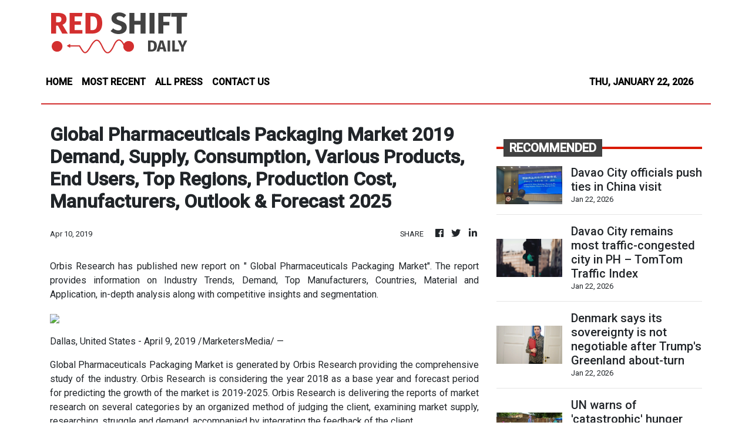

--- FILE ---
content_type: text/html; charset=utf-8
request_url: https://us-central1-vertical-news-network.cloudfunctions.net/get/fetch-include-rss
body_size: 94939
content:
[
  {
    "id": 112441591,
    "title": "Davao City officials push ties in China visit",
    "summary": "DAVAO CITY – Davao City officials recently held a five-day official visit to Fujian province in China to advance potential partnerships to support this city’s economic and sectoral priorities.\nThe visit from Jan. 13 to 17 was led by acting Davao City Vice Mayor Rodrigo Duterte II. He was accompanied by with city councilors, barangay officials, and technical staff from key offices.\nCity officials said the mission focused on engaging Chinese counterparts, exchanging governance and development practices, and identifying areas for cooperation in investment, tourism, agriculture, and technology.\nThey emphasized that the visit is expected to contribute to the city’s ongoing efforts to broaden international linkages and pursue collaborations aligned with Davao City’s long-term development agenda.",
    "slug": "davao-city-officials-push-ties-in-china-visit",
    "link": "https://mb.com.ph/article/10902582/philippines/mindanao/davao-city-officials-push-ties-in-china-visit",
    "date_published": "2026-01-22T13:45:00.000Z",
    "images": "https://mb.com.ph/manilabulletin/uploads/images/2026/01/22/73773.webp",
    "categories": "3492,4637,1005,1432,1436,2688,3484,3493,3552,3563,3566,4645,4654,4671,4728,4743,4751,4752,4758,4771,4772,4779,4780,4794,4795,4796,4797",
    "img_id": "0",
    "caption": "",
    "country": "Philippines",
    "source_type": "rss",
    "source": "Manila Bulletin"
  },
  {
    "id": 112441592,
    "title": "Davao City remains most traffic-congested city in PH – TomTom Traffic Index",
    "summary": "DAVAO CITY – This city remained the most congested city in the Philippines in 2025, ranking 12th out of 482 cities worldwide in the latest TomTom Traffic Index.\nDavao City recorded an average congestion level of 66.2 percent and placed fourth among 75 Asian cities included in the index.\nCongestion level was defined as the average percentage increase in travel time due to traffic relative to free-flow conditions.\nThe Philippines emerged as the most congested country in Asia with a nationwide congestion level of 45 percent. India and Singapore followed with 37 percent.\nThe index said motorists in Davao City travel an average of 4.4 kilometers within 15 minutes. Annual time lost to rush-hour traffic reached 168 hours, equivalent to more than seven days.\nA 10-kilometer trip takes an average of 34 minutes and 17 seconds, while the average vehicle speed during peak hours is 14 kilometers per hour.\nIn 2024, Davao City ranked third globally out of 500 cities, with a congestion level of 49 percent.\nDavao City assistant administrator and bus project manager Tristan Dwight Domingo said in an interview that traffic surveys should also review the city’s speed limit.\nHe explained that Davao City has lower speed limits than other cities, which have long been criticized and affect average vehicle speeds shown in traffic studies.\nDomingo said congestion cannot be attributed solely to traffic volume, noting that rapid urban development and the increasing number of vehicles also contribute to the situation.\nDespite these challenges, Domingo said the city continues to roll out measures to address traffic, noting that an efficient public transport system would greatly help reduce congestion.\nResidents interviewed shared similar observations, saying traffic congestion in Davao City is generally concentrated during peak hours and in specific areas.\nCheradyl Serrano, 35, a private employee and resident of Barangay Mintal, said traffic in the city is noticeable but still less severe than in the National Capital Region.\nSerrano said the city’s rapid growth and ongoing road projects are part of a transition phase and backed the proposed bus system.\n“The High Priority Bus System, for instance, is a crucial tool to help decongest roads and improve access for both public and private vehicles,” Serrano said.\nMikko Barrete, 34, a government employee and resident of Barangay Sasa, said based on his experience, congestion is usually experienced during rush hours, but traffic continues to move.\nBarrete pointed to road repairs as another factor affecting traffic flow, describing them as a normal consequence of urban development.\nCrystal May Punay, 38, a private employee and resident of Barangay Tibungco, said traffic buildup is observed chiefly during peak hours and along major roads near malls and commercial centers.\nPunay noted that Davao City serves as a central passageway for vehicles traveling to and from northern and southern provinces, contributing to traffic volume.\nAside from Davao City, Manila also appeared in the 2025 TomTom Traffic Index, ranking 40th globally and 12th in Asia.\nManila recorded an average congestion level of 57 percent, higher than the 42 percent in the previous index, despite dropping from 27th place globally.\nData showed that motorists in Manila also cover an average of 4.4 kilometers in 15 minutes. Time lost due to rush-hour traffic reached 143 hours, or nearly six days.\nA 10-kilometer drive takes an average of 31 minutes and 45 seconds in Manila, while the average rush-hour speed is 15.2 kilometers per hour.\nTomTom said the index calculates congestion by comparing recorded travel times with the fastest possible travel times under free-flow conditions.\nIt also said higher congestion levels do not necessarily translate into slower overall speeds, as each city’s score is influenced by local infrastructure, road design, and speed regulations.",
    "slug": "davao-city-remains-most-trafficcongested-city-in-ph-tomtom-traffic-index",
    "link": "https://mb.com.ph/article/10902581/philippines/mindanao/davao-city-remains-most-traffic-congested-city-in-ph-tomtom-traffic-index",
    "date_published": "2026-01-22T13:28:00.000Z",
    "images": "https://mb.com.ph/manilabulletin/uploads/images/2026/01/22/73772.webp",
    "categories": "3492,4637,1005,1432,1436,2688,3484,3493,3552,3563,3566,4645,4654,4671,4728,4743,4751,4752,4758,4771,4772,4779,4780,4794,4795,4796,4797",
    "img_id": "0",
    "caption": "",
    "country": "Philippines",
    "source_type": "rss",
    "source": "Manila Bulletin"
  },
  {
    "id": 112441593,
    "title": "Denmark says its sovereignty is not negotiable after Trump's Greenland about-turn",
    "summary": "COPENHAGEN, Denmark (AP) — Denmark��s prime minister insisted that her country can’t negotiate on its sovereignty on Thursday after U.S. President Donald Trump said he agreed a “framework of a future deal” on Arctic security with the head of NATO.\n\nTrump on Wednesday abruptly scrapped the tariffs he had threatened to impose on eight European nations to press for U.S. control over Greenland, a semiautonomous territory of NATO ally Denmark. It was a dramatic reversal hours after he insisted he wanted to get the island “including right, title and ownership” — though he also said he would not use force.\n\nHe said “additional discussions” on Greenland were being held concerning the Golden Dome missile defense program, a multilayered, $175 billion system that for the first time will put U.S. weapons in space. Trump offered few details, saying they were still being worked out.\n\nNATO said its secretary general, Mark Rutte, hadn\\'t proposed any compromise to Danish sovereignty.\n\nDenmark insists on territorial integrity\n\nDanish Prime Minister Mette Frederiksen said security in the Arctic is a matter for all of NATO, and it is “good and natural” that it be discussed between the U.S. president and Rutte. She said in a statement that she had spoken with Rutte “on an ongoing basis,” including before and after he met Trump in Davos.\n\nShe wrote that NATO is fully aware of the kingdom of Denmark\\'s position that anything political can be negotiated on, including security, investment and economic issues — “but we cannot negotiate on our sovereignty.”\n\n“I have been informed that this has not been the case,” she said, adding that only Denmark and Greenland can make decisions on issues concerning Denmark and Greenland.\n\nFrederiksen said that Denmark wants to continue engaging in constructive dialogue with allies on how to strengthen security in the Arctic, including the U.S. Golden Dome program, “provided that this is done with respect for our territorial integrity.”\n\nAsked in an interview with Fox News whether Greenland would remain part of the kingdom of Denmark under the framework deal Trump announced, Rutte replied that “that issue did not come up anymore in my conversations tonight with the president.”\n\n“He’s very much focused on what do we need to do to make sure that huge Arctic region, where change is taking place at the moment, where the Chinese and Russians are more and more active, how we can protect it,” he said. “That was really the focus of our discussions.”\n\nNATO spokesperson Allison Hart said Thursday that Rutte “did not propose any compromise to sovereignty during his meeting with President Trump.” She said that negotiations between Denmark, Greenland and the U.S. “will go forward aimed at ensuring that Russia and China never gain a foothold - economically or militarily - in Greenland.”\n\nChristan Friis Bach, the chair of the Danish parliament\\'s foreign policy committee, told The Associated Press that Denmark wants to see a “consolidated and permanent” NATO surveillance and security mission in the Arctic, along the lines of the Baltic Sentry mission the alliance launched in the Baltic Sea last year.\n\nWelcome and skepticism for Trump\\'s switch\n\nOn the streets of Copenhagen, some were skeptical about Trump’s switch.\n\n“I think the man has said many things and done a lot of different things to what he says,” said Louise Pedersen, 22, who works with a startup company. “I have a hard time believing it. I think it’s terrifying that we stand here in 2026.”\n\nShe said it’s for Greenlanders to decide what happens with their land — “not Donald Trump.”\n\n“I don’t really trust anything Mr. Trump is saying,” said Poul Bjoern Strand, 70, an advertising worker.\n\nOn the possibility of ceding territory, he said: “That’s not what the Greenlanders want, that’s not what the Danish people want, and … I cannot believe that Danes are going to follow that.”\n\nChancellor Friedrich Merz of Germany, one of the European countries that had faced Trump\\'s threat of tariffs over Greenland, underlined the need for European NATO allies to do more to secure the Arctic region and stressed that it is “a common trans-Atlantic interest.”\n\n“We will protect Denmark, Greenland, the north from the threat posed by Russia,” he said at the World Economic Forum meeting in Davos, Switzerland. “We will uphold the principles on which the trans-Atlantic partnership is founded, namely sovereignty and territorial integrity.”\n\n“We support talks between Denmark, Greenland (and) the United States on the basis of these principles,” aiming for closer cooperation, Merz said. “It is good news that we are making steps into that right direction. I welcome President Trump\\'s remarks from last night — this is the right way to go.”",
    "slug": "denmark-says-its-sovereignty-is-not-negotiable-after-trumps-greenland-aboutturn",
    "link": "https://mb.com.ph/article/10902580/world/denmark-says-its-sovereignty-is-not-negotiable-after-trumps-greenland-about-turn",
    "date_published": "2026-01-22T13:02:00.000Z",
    "images": "https://mb.com.ph/manilabulletin/uploads/images/2026/01/22/73771.webp",
    "categories": "3492,4637,1005,1432,1436,2688,3484,3493,3552,3563,3566,4645,4654,4671,4728,4743,4751,4752,4758,4771,4772,4779,4780,4794,4795,4796,4797",
    "img_id": "0",
    "caption": "",
    "country": "Philippines",
    "source_type": "rss",
    "source": "Manila Bulletin"
  },
  {
    "id": 112441594,
    "title": "UN warns of 'catastrophic' hunger crisis in Nigeria as food aid funding runs out",
    "summary": "DAKAR, Senegal (AP) — The U.N. World Food Program said Thursday that more than a million people in northeastern Nigeria could lose access to emergency food and nutrition aid within weeks unless funding is secured, as violence and hunger surge in the region.\nThe food agency of the United Nations said in a statement it will sharply scale back assistance, limiting it to only 72,000 people in February, down from 1.3 million assisted during last year’s lean season, which runs from May to October.\nAccording to WFP, 35 million people are likely to experience severe hunger in Nigeria this year, the highest figure on the continent and the largest recorded since the agency began collecting data in the country.\nWFP has provided food assistance in northeastern Nigeria since 2015, reaching nearly two million people a year in hard-hit areas.\n“Despite generous contributions that sustained WFP’s life-saving aid to the most vulnerable in recent months, those limited resources have now been exhausted,” the agency\\'s statement on Thursday read.\n“This will lead to catastrophic humanitarian, security and economic consequences for the most vulnerable people who have been forced to flee their homes in search of food and shelter,” David Stevenson, WFP’s Nigeria Country Director, said.\nRenewed violence in Nigeria has displaced around 3.5 million people in recent months, destroyed food supplies, and worsened malnutrition to critical levels in several northern states. Widespread attacks by various armed groups have deterred farmers from using their land, officials said.\nLast week, gunmen abducted more than 150 worshippers in simultaneous attacks on three separate churches in northwest Nigeria.\nThe West African country also has been hard hit by a massive scaling down of U.N. food assistance following U.S. President Donald Trump’s decision to gut the United States Agency for International Development.\nNigeria is one of several countries in the region where the cut to USAID has deepened the food crisis. In July, WFP suspended food assistance across West and Central Africa.",
    "slug": "un-warns-of-catastrophic-hunger-crisis-in-nigeria-as-food-aid-funding-runs-out",
    "link": "https://mb.com.ph/article/10902579/world/un-warns-of-catastrophic-hunger-crisis-in-nigeria-as-food-aid-funding-runs-out",
    "date_published": "2026-01-22T12:57:00.000Z",
    "images": "https://mb.com.ph/manilabulletin/uploads/images/2026/01/22/73768.webp",
    "categories": "3492,4637,1005,1432,1436,2688,3484,3493,3552,3563,3566,4645,4654,4671,4728,4743,4751,4752,4758,4771,4772,4779,4780,4794,4795,4796,4797",
    "img_id": "0",
    "caption": "",
    "country": "Philippines",
    "source_type": "rss",
    "source": "Manila Bulletin"
  },
  {
    "id": 4067,
    "title": "Life in plastic, it’s not fantastic: Understanding the problems (Part 2)",
    "summary": "Plastic waste is a multi-faceted problem that requires the involvement and cooperation of many stakeholders, with corporations being one of the key players. In Part 1: Unraveling the Causes, I elaborated on some of the main causes of the plastic epidemic in Asia. In this part, we will delve deeper into the unique challenges stakeholders […]\nThe post Life in plastic, it’s not fantastic: Understanding the problems (Part 2) appeared first on e27.",
    "slug": "life-in-plastic-its-not-fantastic-understanding-the-problems-part-2",
    "link": "https://e27.co/life-in-plastic-its-not-fantastic-understanding-the-problems-part-2-20230612/",
    "date_published": "2026-01-22T12:30:48.000Z",
    "images": "https://e27.co/wp-content/uploads/2023/06/e27-49.png",
    "categories": "3492,4637,1005,1432,1436,2688,3484,3493,3552,3563,3566,4645,4654,4671,4728,4743,4751,4752,4758,4771,4772,4779,4780,4794,4795,4796,4797",
    "img_id": "0",
    "caption": "",
    "country": "SEA",
    "source_type": "rss",
    "source": "e27"
  },
  {
    "id": 60354764,
    "title": "How AI, AR, and live streaming are changing the online shopping experience",
    "summary": "In the digital native age, online shopping has become the norm for consumers around the world. Gone are the days when brick-and-mortar stores were the primary way of purchasing products. In fact, if brands and businesses are not yet digital and are not using e-commerce to reach their customers, they stand the risk of cataclysmic […]\nThe post How AI, AR, and live streaming are changing the online shopping experience appeared first on e27.",
    "slug": "how-ai-ar-and-live-streaming-are-changing-the-online-shopping-experience",
    "link": "https://e27.co/how-ai-ar-and-live-streaming-are-changing-the-online-shopping-experience-20230509/",
    "date_published": "2026-01-22T12:20:08.000Z",
    "images": "https://e27.co/wp-content/uploads/2023/05/e27-7.png",
    "categories": "3492,4637,1005,1432,1436,2688,3484,3493,3552,3563,3566,4645,4654,4671,4728,4743,4751,4752,4758,4771,4772,4779,4780,4794,4795,4796,4797",
    "img_id": "0",
    "caption": "",
    "country": "SEA",
    "source_type": "rss",
    "source": "e27"
  },
  {
    "id": 50218008,
    "title": "The data revolution: Innovation and evolution in APAC’s hospitality industry",
    "summary": "It’s hard to exaggerate just how critical technology and digital transformation are for business in almost every industry. Their importance and influence, which was already substantial, have only grown in the wake of the pandemic and will continue to do so. However, technology is often overlooked in hospitality, an industry with so much to gain […]\nThe post The data revolution: Innovation and evolution in APAC’s hospitality industry appeared first on e27.",
    "slug": "the-data-revolution-innovation-and-evolution-in-apacs-hospitality-industry",
    "link": "https://e27.co/the-data-revolution-innovation-and-evolution-in-apacs-hospitality-industry-20220720/",
    "date_published": "2026-01-22T12:15:18.000Z",
    "images": "https://e27.co/wp-content/uploads/2022/07/e27-10.png",
    "categories": "3492,4637,1005,1432,1436,2688,3484,3493,3552,3563,3566,4645,4654,4671,4728,4743,4751,4752,4758,4771,4772,4779,4780,4794,4795,4796,4797",
    "img_id": "0",
    "caption": "",
    "country": "SEA",
    "source_type": "rss",
    "source": "e27"
  },
  {
    "id": 14445033,
    "title": "How to navigate opportunities amid economic uncertainty",
    "summary": "With economic uncertainty comes opportunity. This is a timely phase for Asian businesses to build stronger customer relationships, enhance services and grow efficiently. As you scale up your business, it’s also vital to provide an environment that attracts and, more importantly, retains skilled talent. Consider a ‘business as unusual’ approach to take stock of where […]\nThe post How to navigate opportunities amid economic uncertainty appeared first on e27.",
    "slug": "how-to-navigate-opportunities-amid-economic-uncertainty",
    "link": "https://e27.co/how-to-navigate-opportunities-amid-economic-uncertainty-20231128/",
    "date_published": "2026-01-22T12:10:10.000Z",
    "images": "https://e27.co/wp-content/uploads/2023/11/e27-97.png",
    "categories": "3492,4637,1005,1432,1436,2688,3484,3493,3552,3563,3566,4645,4654,4671,4728,4743,4751,4752,4758,4771,4772,4779,4780,4794,4795,4796,4797",
    "img_id": "0",
    "caption": "",
    "country": "SEA",
    "source_type": "rss",
    "source": "e27"
  },
  {
    "id": 59786140,
    "title": "How Southeast Asia’s Supermom retains its Fortune 500 clients",
    "summary": "Singapore-based Supermom is Southeast Asia’s leading parenting data platform. It empowers parents to learn from a deep and highly engaged community of peers while also offering “key opinion moms” extra income by promoting brands on their social channels. In parallel, Supermom arms global consumer brands with troves of proprietary consumer data that, until recently, […]\nThe post How Southeast Asia’s Supermom retains its Fortune 500 clients appeared first on e27.",
    "slug": "how-southeast-asias-supermom-retains-its-fortune-500-clients",
    "link": "https://e27.co/how-southeast-asias-supermom-retains-its-fortune-500-clients-20241020/",
    "date_published": "2026-01-22T12:00:09.000Z",
    "images": "https://e27.co/wp-content/uploads/2024/10/e27-9-1.png",
    "categories": "3492,4637,1005,1432,1436,2688,3484,3493,3552,3563,3566,4645,4654,4671,4728,4743,4751,4752,4758,4771,4772,4779,4780,4794,4795,4796,4797",
    "img_id": "0",
    "caption": "",
    "country": "SEA",
    "source_type": "rss",
    "source": "e27"
  },
  {
    "id": 80887683,
    "title": "Profitable e-commerce: Making real money in the new year",
    "summary": "Making more money than last year is a worthwhile new year’s goal for online sellers, but allow me to suggest an even better goal – to make real money. This goal is in keeping with the explosion of sellers on marketplaces like Shopee, Lazada and DTC brand stores built on platforms like Shopify in Asia […]\nThe post Profitable e-commerce: Making real money in the new year appeared first on e27.",
    "slug": "profitable-ecommerce-making-real-money-in-the-new-year",
    "link": "https://e27.co/profitable-e-commerce-making-real-money-in-the-new-year-20230110/",
    "date_published": "2026-01-22T11:55:38.000Z",
    "images": "https://e27.co/wp-content/uploads/2023/01/e27-6-1.png",
    "categories": "3492,4637,1005,1432,1436,2688,3484,3493,3552,3563,3566,4645,4654,4671,4728,4743,4751,4752,4758,4771,4772,4779,4780,4794,4795,4796,4797",
    "img_id": "0",
    "caption": "",
    "country": "SEA",
    "source_type": "rss",
    "source": "e27"
  },
  {
    "id": 112440722,
    "title": "What Toku’s IPO reveals about demand for enterprise AI in Asia",
    "summary": "Toku, a Singapore‑incorporated, cloud‑native AI customer‑experience (CX) platform, has closed its initial public offering on the SGX Catalist board, raising SGD16.25 million (about US$11.86 million) at SGD0.25 (roughly US$0.18) per invitation share. The public offer attracted 1,115 valid applications for 63,888,300 public offer Shares (a subscription rate of 31.9 times) and the placement was fully […]\nThe post What Toku’s IPO reveals about demand for enterprise AI in Asia appeared first on e27.",
    "slug": "what-tokus-ipo-reveals-about-demand-for-enterprise-ai-in-asia",
    "link": "https://e27.co/what-tokus-ipo-reveals-about-demand-for-enterprise-ai-in-asia-20260122/",
    "date_published": "2026-01-22T11:46:12.000Z",
    "images": "https://e27.co/wp-content/uploads/2026/01/Toku_IPO.png",
    "categories": "3492,4637,1005,1432,1436,2688,3484,3493,3552,3563,3566,4645,4654,4671,4728,4743,4751,4752,4758,4771,4772,4779,4780,4794,4795,4796,4797",
    "img_id": "0",
    "caption": "",
    "country": "SEA",
    "source_type": "rss",
    "source": "e27"
  },
  {
    "id": 72629371,
    "title": "How to generate winning startup ideas",
    "summary": "Startup lore is filled with stories of heroic underdog entrepreneurs with unconventional ideas who silenced their haters, riding market forces that others seemingly couldn’t see, and taking their place in the pantheon of startup greats. Many believe that coming up with a winning business idea is an act of divine inspiration, and it’s easy to […]\nThe post How to generate winning startup ideas appeared first on e27.",
    "slug": "how-to-generate-winning-startup-ideas",
    "link": "https://e27.co/how-to-generate-winning-startup-ideas-20220520/",
    "date_published": "2026-01-22T11:40:44.000Z",
    "images": "https://e27.co/wp-content/uploads/2022/05/e27-10.png",
    "categories": "3492,4637,1005,1432,1436,2688,3484,3493,3552,3563,3566,4645,4654,4671,4728,4743,4751,4752,4758,4771,4772,4779,4780,4794,4795,4796,4797",
    "img_id": "0",
    "caption": "",
    "country": "SEA",
    "source_type": "rss",
    "source": "e27"
  },
  {
    "id": 63693195,
    "title": "A guide on the go-to-market models that startups use",
    "summary": "The goal of marketing is to make more money than you spend. That may seem like a simple statement, but it’s actually not so simple to achieve! There are many different models for how you can go about this. In this article, I will go into detail about some of the most common GTM (go-to-market) […]\nThe post A guide on the go-to-market models that startups use appeared first on e27.",
    "slug": "a-guide-on-the-gotomarket-models-that-startups-use",
    "link": "https://e27.co/a-guide-on-the-go-to-market-models-that-startups-use-20220831/",
    "date_published": "2026-01-22T11:30:14.000Z",
    "images": "https://e27.co/wp-content/uploads/2022/08/e27-66.png",
    "categories": "3492,4637,1005,1432,1436,2688,3484,3493,3552,3563,3566,4645,4654,4671,4728,4743,4751,4752,4758,4771,4772,4779,4780,4794,4795,4796,4797",
    "img_id": "0",
    "caption": "",
    "country": "SEA",
    "source_type": "rss",
    "source": "e27"
  },
  {
    "id": 112441595,
    "title": "Government can't issue unverified files on flood control projects mess, Ridon tells Leviste",
    "summary": "Bicol Saro Party-list Rep. Terry Ridon said that the government as a matter course cannot publicly issue incomplete or unverified files in connection with the flood control projects corruption scandal.\nRidon, chairman of the House Committee on Public Accounts, had this to say Thursday, Jan. 22 in response to his colleague, Batangas 1st district Rep. Leandro Legarda Leviste\\'s appeal to the Office of the Ombudsman to release a \"pre-authentication\" copy of the so-called \"Cabral files\".\n\"Hindi ginagawa ng gobyernong maglabas ng unauthenticated at partial files tulad ng ginawa ni Rep. Leandro Leviste, dahil mahalaga ang complete at authenticated files sa aktwal na trabaho nito ng pagpapanagot ng mga sangkot sa flood control scam,\" Ridon said.\n(The government does not release unauthenticated and partial files like what Rep. Leandro Leviste did, because complete and authenticated documents are essential to its actual work of holding those involved in the flood control scam accountable.)\n\"Bahala na ang publikong magdesisyon kung tinatanggap nilang totoo ang mga inilalabas ni Rep. Leviste na mga dokumento (It is now up to the public to decide whether they accept as genuine the documents released by Rep. Leviste),\" the party-list lawmaker said.\nLeviste has arguably been the go-to source for the Cabral files especially for the general public. The files, which he posts on his Facebook--refer to budget documents that were reportedly given to him by the late former Department of Public Works and Highways (DPWH) undersecretary Maria Catalina Cabral.\nThe Batangueño has repeatedly said that the files were authentic and not manufactured as some of his detractors have said.\nIn a press conference Wednesday, Jan. 21, Leviste noted that the Ombudsman could--if it wanted to--release an unofficial or pre-authentication copy of the Cabral list, just so that the public could counter-check it with his.\nMeanwhile, Ridon called out Leviste for admitting releasing an unvetted and unverified DPWH document listing projects of CWS Party-list Rep. Edwin Gardiola.\nIncluded in that list is a line item labeled “2024 MAIP” with an amount of ₱30 million. \"Walang programa sa DPWH na MAIP ang pangalan (There is no DPWH program called MAIP),\" Ridon said.\n\"Ang alam ng mga taong MAIP program ay nasa ilalim ng Department of Health (DOH), ang tinatawag na Medical Assistance for Indigent Patients. Kaya kung ito ang MAIP na programa ng DOH, bakit ito mailalagay bilang line item sa sinasabing official document ng DPWH, bagamat unvetted at unverified?\" the lawyer-solon said.\n(What people recognize as the MAIP program falls under the DOH and refers to Medical Assistance for Indigent Patients. If this is indeed the DOH MAIP program, then why would it appear as a line item in what is being claimed as an official DPWH document, albeit an unvetted and unverified one?)\n\"Dapat nakita ito agad ni Rep. Leviste bago niyo inilahad sa publiko, binanggit sa press conference at media interviews (Rep. Leviste should have caught this immediately before releasing the document to the public and before mentioning it in press conferences and media interviews),\" noted Ridon.\nLeviste said during his presser that the projects list was \"credible\".",
    "slug": "government-cant-issue-unverified-files-on-flood-control-projects-mess-ridon-tells-leviste",
    "link": "https://mb.com.ph/article/10902578/philippines/national/government-cant-issue-unverified-files-on-flood-control-projects-mess-ridon-tells-leviste",
    "date_published": "2026-01-22T11:17:00.000Z",
    "images": "https://mb.com.ph/manilabulletin/uploads/images/2026/01/22/73765.webp",
    "categories": "3492,4637,1005,1432,1436,2688,3484,3493,3552,3563,3566,4645,4654,4671,4728,4743,4751,4752,4758,4771,4772,4779,4780,4794,4795,4796,4797",
    "img_id": "0",
    "caption": "",
    "country": "Philippines",
    "source_type": "rss",
    "source": "Manila Bulletin"
  },
  {
    "id": 96282020,
    "title": "Inside Zara’s value chain: Speed, scale, and the cost of fast fashion",
    "summary": "Zara, the flagship brand of Inditex, is often held up as the gold standard of fast fashion. Since its founding in 1974 in Spain, the brand has expanded into over 90 countries, employing more than 165,000 people worldwide. Its appeal lies in its ability to get new designs from concept to store shelves in a […]\nThe post Inside Zara’s value chain: Speed, scale, and the cost of fast fashion appeared first on e27.",
    "slug": "inside-zaras-value-chain-speed-scale-and-the-cost-of-fast-fashion",
    "link": "https://e27.co/inside-zaras-value-chain-speed-scale-and-the-cost-of-fast-fashion-20250817/",
    "date_published": "2026-01-22T11:10:02.000Z",
    "images": "https://e27.co/wp-content/uploads/2025/08/e27-2025-08-17T104343.180.png",
    "categories": "3492,4637,1005,1432,1436,2688,3484,3493,3552,3563,3566,4645,4654,4671,4728,4743,4751,4752,4758,4771,4772,4779,4780,4794,4795,4796,4797",
    "img_id": "0",
    "caption": "",
    "country": "SEA",
    "source_type": "rss",
    "source": "e27"
  },
  {
    "id": 112441596,
    "title": "Team Liquid thumps Onic Esports to keep Golden Road bid alive",
    "summary": "Sanford “Sanford” Vinuya, on his Lapu-Lapu, found himself in the middle of four Onic Esports players who committed all of their ultimates to take him down only for him to not only survive but also set up a play.\n\nRelentless. Unbreakable.\n\nThat was just the kind of game Team Liquid had as it sent Onic Esports packing, 3-1, to keep its Golden Road hopes alive in the M7 World Championships at the Tennis Indoor Senayan in Jakarta, Indonesia on Thursday, Jan. 22.\n\nUp against the Indonesian champions and perennial contenders, the Cavalry came out swinging with an early 2-0 lead before regaining their footing from a Game 3 loss with a wire-to-wire series clinching win to advance to the lower bracket quarterfinals.\n\nSanford shone for Team Liquid – particularly in Games 2 and 4 where his Lapu-Lapu and Terizla picks gave the Filipinos the sustain and setup during the prolonged team fights.\n\nHe finished with a 6-1-3 line on the Lapu-Lapu and a 2-1-9 KDA on the Terizla to cap the series-long brilliance.\n\nThe Filipinos, who are seeking to complete the rare feat of winning all four major championships in one year, was off to a hot start to the series, with four players finishing with at least five kills apiece.\n\nKiel “Oheb” Soriano and Karl “Karltzy” Nepomuceno went on a rampage for TL with the former exploding for a 7-1-8 KDA and the latter finishing with a 5-1-10 tally all while denying Onic jungler Kairi “Kairi” Rayosdelsol his resources.\n\nIt was pretty much the same story in Game 2 as TL was simply running over Onic during the major team fights. A diversion play by Alston “Sanji” Pabico’s Luo Yi allowed the Cavalry to chase the escaping Onic players during an 18th minute skirmish around the Lord.\n\nThey took down two Onic heroes enough to take down the base and put Team Liquid on series match point.\n\nRefusing to go down without a fight, Kairi came alive on the Yi Sun Shin pick and provided the tip to the Onic’s spear in Game 3. \n\nThe Indonesian forced a Game 4 with a dominant 21-5 win in just 11 minutes but that only delayed the inevitable as Team Liquid quickly returned the favor in the series-clinching win.",
    "slug": "team-liquid-thumps-onic-esports-to-keep-golden-road-bid-alive",
    "link": "https://mb.com.ph/article/10902577/sports/esports/team-liquid-thumps-onic-esports-to-keep-golden-road-bid-alive",
    "date_published": "2026-01-22T11:10:00.000Z",
    "images": "https://mb.com.ph/manilabulletin/uploads/images/2026/01/22/73764.webp",
    "categories": "3492,4637,1005,1432,1436,2688,3484,3493,3552,3563,3566,4645,4654,4671,4728,4743,4751,4752,4758,4771,4772,4779,4780,4794,4795,4796,4797",
    "img_id": "0",
    "caption": "",
    "country": "Philippines",
    "source_type": "rss",
    "source": "Manila Bulletin"
  },
  {
    "id": 50510727,
    "title": "The new era of computing: Single board computers for home automation and AI",
    "summary": "A quiet revolution is taking place in computing where single board computers (SBC), which in the past were mainly used for industrial automation, are now being used by tech enthusiasts to run home automation, personal web servers, and even local artificial intelligence off the cloud. SBC manufacturers are taking note, with companies like Raspberry Pi, […]\nThe post The new era of computing: Single board computers for home automation and AI appeared first on e27.",
    "slug": "the-new-era-of-computing-single-board-computers-for-home-automation-and-ai",
    "link": "https://e27.co/the-new-era-of-computing-single-board-computers-for-home-automation-and-ai-20240820/",
    "date_published": "2026-01-22T11:00:53.000Z",
    "images": "https://e27.co/wp-content/uploads/2024/08/e27-9-2.png",
    "categories": "3492,4637,1005,1432,1436,2688,3484,3493,3552,3563,3566,4645,4654,4671,4728,4743,4751,4752,4758,4771,4772,4779,4780,4794,4795,4796,4797",
    "img_id": "0",
    "caption": "",
    "country": "SEA",
    "source_type": "rss",
    "source": "e27"
  },
  {
    "id": 112441597,
    "title": "Filipinos skeptical of tax use amid corruption scandals",
    "summary": "As allegations of waste and corruption in flood control projects grip the country, Filipino taxpayers increasingly believe they are shortchanged by the tax system and remain skeptical of tax authorities, bucking a regional pattern in Asia where citizens generally feel taxes are spent for the public good.\nAccording to the “Public trust in tax 2025: Asia and beyond” report published last December by the Paris-based Organization for Economic Cooperation and Development (OECD), International Federation of Accountants (IFAC), Chartered Accountants Australia and New Zealand (CA ANZ), and Association of Chartered Certified Accountants (ACCA), the Philippines emerged as a notable outlier in Asia on key measures of trust in taxation and public spending.\nThe study found that in 12 of 19 Asian countries, more respondents agreed than disagreed with the statement “I feel that the public services and infrastructure I receive are a fair return for the taxes I pay.” East and Southeast Asia were especially positive, though the Philippines and Japan “showed a net disagreement,” the report said.\nA similar divergence appeared in perceptions of government spending, with 11 of 19 Asian countries recording net agreement with the statement “tax revenues in my country are spent for the public good.” Southeast Asia posted the strongest confidence overall, “though not in the Philippines where there was a net disagreement of -4 percent,” the report noted.\nTrust gaps widened further on political representation, as 13 of 19 Asian countries agreed with the statement “I believe that my preferences as a taxpayer are listened to and represented by the government,” while none of the countries outside Asia showed net agreement. The Philippines again stood out as the only Southeast Asian country with net disagreement.\nOverall, respondents in Southeast Asia and China reported the most positive beliefs and experiences of the tax system, but the report observed that “the Philippines [was] generally being somewhat less positive” across indicators measuring the fiscal contract and tax administration performance.\nThe report also showed that corruption strongly affects Filipino taxpayers’ attitudes toward taxation, with 84 percent of respondents saying corruption is a “major” factor—the highest share across all geographies surveyed.\nIn addition, a higher share of Filipino respondents cited “tax is not well spent” (39 percent) as well as “tax system is not fair” (31 percent) when asked, “Do you justify cheating on taxes because...?” compared with most of their regional peers.\nThese perceptions come amid heightened scrutiny following the flood-control infrastructure scandal, which exposed alleged irregularities in public spending and intensified public debate over accountability and governance.\nA survey respondent from the Philippines was quoted by the report as saying: “I think taxation should be clearly and accurately taught to students as early as high school so they will be knowledgeable in the future on how this will affect them when they start to earn money.”",
    "slug": "filipinos-skeptical-of-tax-use-amid-corruption-scandals",
    "link": "https://mb.com.ph/article/10902572/business/the-economy/filipinos-skeptical-of-tax-use-amid-corruption-scandals",
    "date_published": "2026-01-22T11:00:00.000Z",
    "images": "https://mb.com.ph/manilabulletin/uploads/images/2026/01/22/73717.webp",
    "categories": "3492,4637,1005,1432,1436,2688,3484,3493,3552,3563,3566,4645,4654,4671,4728,4743,4751,4752,4758,4771,4772,4779,4780,4794,4795,4796,4797",
    "img_id": "0",
    "caption": "",
    "country": "Philippines",
    "source_type": "rss",
    "source": "Manila Bulletin"
  },
  {
    "id": 112441598,
    "title": "Was the punishment enough? The Vitaly question",
    "summary": "Russian vlogger Vitaly Zdorovetskiy is free—and judging by his own words, unapologetic.\nAfter spending 290 days detained in the Philippines and eventually deported and blacklisted, Zdorovetskiy marked his release with seeming bravado.\nIn Instagram posts, he framed his incarceration as a badge of honor: surviving rats, cockroaches, isolation, and tropical heat.\n“They really tried to break me but it built me,” he wrote, going on to tease an upcoming documentary about it all.\nHis tone raises an uncomfortable but necessary question: was the punishment a real deterrent, or merely fresh content?\n**media[73762]**\nOn paper, the Philippine government did what it was supposed to do. Authorities arrested him, filed charges for unjust vexation, theft, and public harassment, declared him an “undesirable alien,” detained him for nine months—including 91 days in isolation—and ultimately deported and blacklisted him. The message was clear: foreign influencers are not above local laws.\nYet deterrence is not only about the severity of punishment, but about its impact.\nZdorovetskiy’s post-release narrative suggests he has learned nothing—except how to monetize his incarceration. His jail time is now a marketable storyline, his deportation a dramatic arc, his lack of accountability a marketing hook.\nIf anything, the experience appears to have reinforced the very behavior that got him jailed: provocation without consequence, outrage as currency.\nThis exposes a larger problem. In the influencer economy, even incarceration can be profitable. Delayed enforcement, platform monetization, and the global reach of social media allow creators to reap rewards long before the law catches up. By the time consequences arrive, the damage—humiliation, fear, disruption—has already been banked as views.\nThe Philippines closed the loopholes legally. But to truly deter the next Vitaly, enforcement must be faster, platforms must cut off monetization, and notoriety must stop being rewarded.",
    "slug": "was-the-punishment-enough-the-vitaly-question",
    "link": "https://mb.com.ph/article/10902574/entertainment/celebrities/was-the-punishment-enough-the-vitaly-question",
    "date_published": "2026-01-22T10:57:00.000Z",
    "images": "https://mb.com.ph/manilabulletin/uploads/images/2026/01/22/73762.webp",
    "categories": "3492,4637,1005,1432,1436,2688,3484,3493,3552,3563,3566,4645,4654,4671,4728,4743,4751,4752,4758,4771,4772,4779,4780,4794,4795,4796,4797",
    "img_id": "0",
    "caption": "",
    "country": "Philippines",
    "source_type": "rss",
    "source": "Manila Bulletin"
  },
  {
    "id": 112441599,
    "title": "Rule of law must prevail over friendship, Remulla says of Bong Revilla",
    "summary": "**media[73761]**\n\nClose friendship with former senator Ramon \"Bong\" Revilla should be set aside first in favor of the rule of law, \nDepartment of the Interior and Local Government (DILG) Secretary Juanito Victor “Jonvic’’ Remulla said on Thursday, Jan. 22.\n\nThis was emphasized as Remulla cleared that longtime family friend former Senator Bong Revilla has not been accorded any special treatment at the Quezon City Jail Male Dormitory (QCJMD).\n\nHe pointed out that public office demands fidelity to duty and the equal application of the law, even when enforcement involves close friends and long-time associates.\n\n“Sino sa inyo may kaibigan na nakulong? It pains me to see a friend go to jail but my commitment to the country goes beyond friendship (Who among you have friends in jail? It pains me to see a friend go to jail but my commitment to the country goes beyond friendship),’’ Remulla maintained.\n\n“Uunahin natin ang bansa. We have our fidelity to duty and it cannot be broken by friendship and by brotherhood (Let us prioritize the country. We have our fidelity to duty and it cannot be broken by friendship and by brotherhood),’’ Remulla affirmed.\n\n“It is our commitment to the country. It is our commitment to the President, it is our commitment to our job,” he added.\n\nRemulla noted the ex-senator  and six others are currently housed in separate cells as part of the mandatory seven-day quarantine required for all newly admitted inmates to check for infectious diseases.\n\n“So after seven days, they will be incorporated in the general (PDL) population,” Remulla explained.\n\nBeing a regular inmate, Revilla is a regular inmate and is wearing standard BJMP-issued clothing. \n\n“He\\'s a regular inmate in Payatas City Jail. Just to be clear,” Remulla said.\n\nRemulla said jail rules are being strictly enforced, including restrictions on food deliveries, cooking and gadget use. \n\n“Bawal rin po ang gadget. Wala siyang (Revilla) gadget na hawak doon (inside the jail). Wala siyang cellphone, wala siyang iPad, wala siyang personal computer (Gadgets are prohibited. He has no gadget in there. He has no cellphone, he has no iPad, he has no personal computer),’’ Remulla added.\n\nHowever, Remulla lamented that limited gadget use is allowed only during legal consultations.",
    "slug": "rule-of-law-must-prevail-over-friendship-remulla-says-of-bong-revilla",
    "link": "https://mb.com.ph/article/10902576/philippines/national/rule-of-law-must-prevail-over-friendship-remulla-says-of-bong-revilla",
    "date_published": "2026-01-22T10:45:00.000Z",
    "images": "https://mb.com.ph/manilabulletin/uploads/images/2026/01/22/73761.webp",
    "categories": "3492,4637,1005,1432,1436,2688,3484,3493,3552,3563,3566,4645,4654,4671,4728,4743,4751,4752,4758,4771,4772,4779,4780,4794,4795,4796,4797",
    "img_id": "0",
    "caption": "",
    "country": "Philippines",
    "source_type": "rss",
    "source": "Manila Bulletin"
  },
  {
    "id": 112441600,
    "title": "Almost zero kidnapping cases recorded in past 6 months, DILG says ",
    "summary": "Police recorded almost zero case of kidnapping in the past six months, the Department of the Interior and Local Government (DILG) said on Thursday, Jan. 22.\n\nDILG Secretary Jonvic Remulla attributed the sharp decline to the permanent ban of the Philippine offshore gaming operators (POGO), dismantling of kidnap-for-ransom (KFR) syndicates and intensified police operations.\n\nIn a press briefing, Remulla noted that 90 percent of kidnapping cases were POGO-related with all KFR syndicates being dismantled by the PNP.\n\nData from the PNP-AKG disclosed that KFR cases dropped 15 percent in 2025, with 28 cases recorded compared to 33 in 2024 and from August 26, 2025 to present, only five cases were reported.\n\nRemulla also announced the arrest of two individuals involved in high-profile kidnapping cases, following two separate operations conducted by the PNP-AKG. \n\n“Lito Diego Presaldo, ranked sixth on the AKG most-wanted list, was a member of the Gong Wenli KFR Group, notorious for targeting foreign nationals. He was implicated in multiple kidnappings of Chinese and Taiwanese nationals and was apprehended in Sitio Can Adlay, Brgy. Gutivan, Cajidiocan, Romblon, after three years in hiding,’’ the DILG noted.\n\n“Danilo Abilong, involved in the kidnapping of two Chinese nationals, a Korean, and a Filipino victim in Nasugbu, Batangas, was arrested along Macapagal Avenue, Pasay City,’’ it added.\n\nThe DILG chief attributed that the arrests reflect diligent service of warrants, not a resurgence of KFR activities.\n\n“Masugid po ang ating bagong chief PNP na i-enforce,  na palakasin ng AKG. Dahil sa walang kidnapping ngayon, lahat po ng mga nakabacklog na wanted ay hinuhuli na po. Isa-isang trackdown. At nakahuli na po kami ng dalawa (Our new PNP chief is passionate to enforce and enhance the AKG. Since there are no kidnapping incidents now, all of the backlogged wanted persons are being arrested. They are being tracked down one by one. And we caught two of them),’’ Remulla maintained.\n\nThe Philippine National Police-Anti-Kidnapping Group emphasized collaboration with the Bureau of Immigration (BI) and Anti-Money Laundering Council (AMLAC) prosecution, deportation and asset tracing.\n\nThe DILG reaffirmed that law enforcement remains vigilant and called on the public to continue reporting suspicious activities to sustain gains against kidnapping and organized crime.\n\n**media[51005]**",
    "slug": "almost-zero-kidnapping-cases-recorded-in-past-6-months-dilg-says-",
    "link": "https://mb.com.ph/article/10902575/philippines/national/span-stylefont-weight-400-caret-color-rgb49-49-49-white-space-collapse-collapsealmost-zero-kidnapping-cases-recorded-in-past-6-months-dilg-says-span",
    "date_published": "2026-01-22T10:40:00.000Z",
    "images": "https://mb.com.ph/manilabulletin/uploads/images/2026/01/22/73763.webp",
    "categories": "3492,4637,1005,1432,1436,2688,3484,3493,3552,3563,3566,4645,4654,4671,4728,4743,4751,4752,4758,4771,4772,4779,4780,4794,4795,4796,4797",
    "img_id": "0",
    "caption": "",
    "country": "Philippines",
    "source_type": "rss",
    "source": "Manila Bulletin"
  },
  {
    "id": 112441601,
    "title": "DigiPlus launches first-ever podcast series ‘Level Up IRL’",
    "summary": "DigiPlus Interactive Corp. (DigiPlus), the pioneer and leading digital entertainment provider behind BingoPlus, ArenaPlus, and GameZone, has partnered with top esports and gaming entertainment company Tier One Entertainment to launch “Level Up IRL,” a new podcast series that explores gaming culture, lifestyle, mental health, and the evolving creator economy.\n**media[73756]**\nEpisode 1 of the podcast, “Pro Poker Champion on Life, Loss, and Learning to Win Responsibly” is now streaming on DigiPlus’ YouTube and Spotify channels, with next episodes to drop every Wednesday.\n**media[73757]**\nDigiPlus and Tier One Entertainment’s Level Up IRL launches with Episode 1, “Pro Poker Champion on Life, Loss, and Learning to Win Responsibly” (L–R: host Cia Hermosa Jorge; guest Flo Campomanes)\n“Level Up IRL (In Real Life)” unpacks gaming and creator culture through real stories—spotlighting the human struggles and wins behind the screen. With the tagline “Usapang laro, usapang totoo,” the creator-led series is designed to spark authentic conversations around the gaming experience, digital responsibility, and what it takes to grow in today’s fast-moving creator and entertainment space.\nSpanning 12 episodes, the series brings together artists, creators, gamers, and industry voices to share real experiences and insights from the digital world—covering personal growth, responsible play, and navigating life online.\n**media[73759]**\nHosted by film and advertising director, writer, and producer Cia Hermosa Jorge, “Level Up IRL” features guests such as actress and host Tuesday Vargas, poker champion Flo Campomanes, stand-up comedian and TV/film writer GB Labrador, dancer and social media influencer Joshua Decena, and actress and theatre director Missy Maramara, among others.\n“As a leader in digital entertainment, we have a responsibility to create relevant content that promotes digital well-being and mindful engagement,” said Celeste Jovenir, Vice President of Investor Relations, Corporate Communications, and Sustainability at DigiPlus. “Through this initiative, DigiPlus seeks to establish a platform for constructive lifestyle and digital culture conversations that resonate with broader audiences—fully aligned with our vision to transform entertainment for good.”\nTier One Entertainment emphasized that the podcast aims to promote healthier perspectives on gaming and high-performance lifestyles.\n\"When it comes to gaming or high performance in any field, a healthy mindset is of utmost importance. That\\'s why we partnered with DigiPlus to produce the ‘Level Up IRL’ podcast. We wanted listeners to understand that no matter the profession or interest sphere you participate in, bringing a sense of playfulness is key to obtaining that sense of fulfillment,” according to Tier One Entertainment.\n“More than playfulness, however, a healthy mindset is also grounded in balance. The podcast guests also discuss the pitfalls and bad days of being a comedian, dancer, musician, and more. How can one quickly bounce back from the curveballs life throws at you? We\\'re proud of the way this podcast frames this crucial introspection in a fun, candid environment so listeners can feel like they are a natural part of the conversation and take those lessons into their personal lives.\"\n“Level Up IRL” supports DigiPlus’ broader push to elevate digital entertainment for Filipinos through culturally relevant content, while continuing to advocate responsible gaming across platforms.",
    "slug": "digiplus-launches-firstever-podcast-series-level-up-irl",
    "link": "https://mb.com.ph/article/10902571/entertainment/celebrities/[base64]",
    "date_published": "2026-01-22T10:39:00.000Z",
    "images": "https://mb.com.ph/manilabulletin/uploads/images/2026/01/22/73756.webp",
    "categories": "3492,4637,1005,1432,1436,2688,3484,3493,3552,3563,3566,4645,4654,4671,4728,4743,4751,4752,4758,4771,4772,4779,4780,4794,4795,4796,4797",
    "img_id": "0",
    "caption": "",
    "country": "Philippines",
    "source_type": "rss",
    "source": "Manila Bulletin"
  },
  {
    "id": 112441602,
    "title": "ACMobility, BYD extend partnership amid record Philippine EV demand",
    "summary": "**media[73754]**\nBYD Co. and the Ayala-backed ACMobility have renewed their passenger-car distribution agreement in the Philippines, securing a long-term alliance following a year of record-breaking growth for the Chinese electric vehicle giant. \nIn a statement, BYD Philippines said the extension ensures steady pipeline of new technologies and aftersales support as the brand attempts to consolidate its lead in the local New Energy Vehicle (NEV) market.\nThe partnership, which was first established in August 2023, has already yielded significant returns. BYD Cars Philippines concluded 2025 with 26,122 units in retail sales,  a 446 percent year-on-year increase.\nLast year’s sales made BYD the fastest-growing automotive brand in the country and solidified its position as the market leader for electrified transport.\nHigh consumer demand across a diversifying product lineup fueled the momentum. The BYD Seagull emerged as the top-selling battery-electric vehicle with 4,608 sales, while the Sealion 6 DM-i led the brand’s plug-in hybrid range. \nThe results reflect a sharpening preference among Filipino drivers for sustainable mobility as charging infrastructure becomes more accessible.\n“Two thousand twenty-five marked a significant milestone in the advancement and broader adoption of New Energy Vehicles in the country,” Bob Palanca, Managing Director of BYD Cars Philippines said. \n“BYD’s strong growth underscores our sustained commitment to democratizing electrified mobility. It demonstrates that when innovation is paired with accessibility, the market responds positively. We remain firmly focused on making electric vehicles attainable for Filipino households nationwide,” he added.\nThe alliance has also enabled a rapid physical expansion. By the end of 2025, BYD reached its target of 79 operational dealerships across the Philippines, up from 25 locations at the close of 2024. \nThis network provides the foundation for the brand’s aftersales ecosystem, which includes integrated charging points and service centers.\nBoth companies said they remain focused on scaling the network further and enhancing the ownership experience for the thousands of Filipinos now choosing the brand.\n“These milestones are a clear signal of our unwavering, long-term commitment to the Philippine market,” said Adam Hu, Country Head of BYD Philippines. “Together with ACMobility, we are committed to fueling this momentum and making new energy vehicles the standard, not the exception, for Filipino drivers.”",
    "slug": "acmobility-byd-extend-partnership-amid-record-philippine-ev-demand",
    "link": "https://mb.com.ph/article/10902568/business/trade-industry/acmobility-byd-extend-partnership-amid-record-philippine-ev-demand",
    "date_published": "2026-01-22T10:34:00.000Z",
    "images": "https://mb.com.ph/manilabulletin/uploads/images/2026/01/22/73754.webp",
    "categories": "3492,4637,1005,1432,1436,2688,3484,3493,3552,3563,3566,4645,4654,4671,4728,4743,4751,4752,4758,4771,4772,4779,4780,4794,4795,4796,4797",
    "img_id": "0",
    "caption": "",
    "country": "Philippines",
    "source_type": "rss",
    "source": "Manila Bulletin"
  },
  {
    "id": 112441603,
    "title": "Backlash forces Iloilo City gov’t to allow Dinagyang ‘banderitas’",
    "summary": "ILOILO CITY – Following a public outcry, the Iloilo City government has allowed “banderitas” (flaglets) to be hung in selected areas for the weekend highlight of the 2026 Dinagyang Festival.\n“Ang main streets man lang nga agyan sang mga tribes ang indi pagbutangan sang banderitas (Only the main streets where the tribes will perform will not have banderitas),” said Joy Fantilaga-Gorzal, spokesperson of Mayor Raisa Treñas, on Thursday, Jan. 22.\nThe day before, the Iloilo Festivals Foundation Inc. (IFFI) created by the incumbent mayor’s father, former Mayor Jerry Treñas, and led by IFFI Executive Director Joyce Clavecillas, barred banderitas to make the  Dinagyang environmentally-friendly as these  are made from single-use plastics and will only contribute to garbage.\nThe IFFI considered banderitas as a hazard for competing groups of the Kasadyahan sa Kabanwahanan on Jan. 24 and Dinagyang competition on Jan. 25 as props no longer have a size limit.\nClavecillas said that banderitas are visual distractions for photos and videos.\nIlonggos slammed the decision and noted that Christmas lanterns and tarpaulins of politicians are still visible on city streets.\nThis issue  is the latest in a series of controversy as the city gears for the highlight of the festival that honors the Santo Niño or Child Jesus.\nLast week, the city government was under fire for attempting to charge people wearing Dinagyang costumes or mascots as well as vendors.  Due to the backlash, the Treñas administration announced it is no longer requiring permits.\nThe number of venues for the festival’s weekend highlight was reduced from four to two venues – the Iloilo Freedom Grandstand and the Iloilo Sports Complex.\nA third venue was added in La Paz District. However, organizers claimed that groups won’t have a full performance as the area is too small and cannot accommodate big props.",
    "slug": "backlash-forces-iloilo-city-govt-to-allow-dinagyang-banderitas",
    "link": "https://mb.com.ph/article/10902570/philippines/visayas/backlash-forces-iloilo-city-govt-to-allow-dinagyang-banderitas",
    "date_published": "2026-01-22T10:33:00.000Z",
    "images": "https://mb.com.ph/manilabulletin/uploads/images/2026/01/22/73755.webp",
    "categories": "3492,4637,1005,1432,1436,2688,3484,3493,3552,3563,3566,4645,4654,4671,4728,4743,4751,4752,4758,4771,4772,4779,4780,4794,4795,4796,4797",
    "img_id": "0",
    "caption": "",
    "country": "Philippines",
    "source_type": "rss",
    "source": "Manila Bulletin"
  },
  {
    "id": 112441604,
    "title": "Global mobility platform launches Bacolod operations",
    "summary": "BACOLOD CITY – InDrive, a global mobility platform, was officially launched here on Tuesday, Jan. 20, with the opening of a driver center on Burgos Extension in Barangay Villamonte.\nThe opening was led by inDrive Philippines Business Development Head Sofia Guinto, Driver Operations Lead Vanessa Taqueban, Southeast Asia Communications Manager Shaerine Irwina Kaur, and Land Transportation Office (LTO) representative Roy Gamboa.\nSince entering this city in 2024, inDrive has recorded robust growth, with its active passenger base increasing by 30 percent and rides surging by 127 percent year-on-year.\nGuinto said the figures reflect strong acceptance from both commuters and drivers, noting that the city has been “craving for another player” in the ride-hailing sector.\n“We’ve really seen a very strong growth here in Bacolod. It is a testament to how warm and accepting Bacolod people are to the service of inDrive,” Guinto said during a press briefing after the launching.\nShe added that the establishment of a physical office was due to requests from partner drivers who needed a venue for onboarding, training, and addressing operational concerns.\nThe driver center will serve as a hub for driver support and community engagement as the city continues to grow.\n“Being present in Bacolod allows us to better understand the day-to-day transport challenges faced by both drivers and passengers,” Taqueban said. “This dedicated hub enables us to support our partner drivers more effectively and engage more meaningfully with the community.\"\nTaqueban said that partner drivers play a crucial role in the company’s success. “Without our partner drivers, we won’t be able to reach this milestone,” she said.",
    "slug": "global-mobility-platform-launches-bacolod-operations",
    "link": "https://mb.com.ph/article/10902565/philippines/visayas/global-mobility-platform-launches-bacolod-operations",
    "date_published": "2026-01-22T10:26:00.000Z",
    "images": "https://mb.com.ph/manilabulletin/uploads/images/2026/01/22/73750.webp",
    "categories": "3492,4637,1005,1432,1436,2688,3484,3493,3552,3563,3566,4645,4654,4671,4728,4743,4751,4752,4758,4771,4772,4779,4780,4794,4795,4796,4797",
    "img_id": "0",
    "caption": "",
    "country": "Philippines",
    "source_type": "rss",
    "source": "Manila Bulletin"
  },
  {
    "id": 112441605,
    "title": "PlayTime Entertainment launches PT IDOLS to power the future of Pinoy talent",
    "summary": "PlayTime Entertainment is officially entering the talent game with the launch of PlayTime IDOLS (PT IDOLS). This new business line is a massive step in the company’s mission to build a world-class entertainment ecosystem right here in the Philippines.\n**media[73749]**\nPT IDOLS is a next-generation platform built to discover, develop, and empower the next wave of performers, creators, and digital stars. As the industry shifts toward creator-led content and digital-first vibes, PT IDOLS is here to ensure Filipino talent stays ahead of the curve.\n**media[73751]**\nNot your average talent agency\nForget the old-school rules. Rather than acting as a traditional agency, PT IDOLS is an all-in-one hub that integrates:\n● Digital-First Branding: Building stars for the platforms that matter.\n● Content Creation: Helping creators tell their stories their way.\n● Commercial Partnerships: Unlocking big-brand opportunities across multiple formats.\n**media[73752]**\nReal traction, global reach\nThe movement has already started. PT IDOLS kicked off with several dance-based creator groups and has already onboarded 25 active creators, with plans to expand the roster to 60 very soon.\nYou can find the action on TikTok at @ptimeicons, where their talents are already gaining serious hype—not just in the Philippines, but with audiences in the United States, proving that Pinoy talent has major cross-border appeal.\n\"PT IDOLS is more than just a talent initiative; it’s a deliberate step in making entertainment a core pillar of PlayTime Entertainment,\" says Krizia Cortez, PlayTime Entertainment Director of Public Relations.\n**media[73753]**\nHow to join the movement\nAs part of the PlayTime family, PT IDOLS bridges the gap between talent, fans, and brands. They’ve even made recruitment easier with a dedicated TikTok platform:\nPlayTime IDOL (Hiring). This creates a clear, structured path from being \"discovered\" to becoming a professional icon.\nBy moving beyond gaming and into the heart of content and live entertainment, PlayTime is investing in the creators of tomorrow. Their mission is simple: to raise the standard for how talent is developed and ensure Filipino stories compete—and win—on the global stage.\nThrough PT IDOLS, PlayTime Entertainment is officially the new gateway for the next era of Philippine entertainment.",
    "slug": "playtime-entertainment-launches-pt-idols-to-power-the-future-of-pinoy-talent",
    "link": "https://mb.com.ph/article/10902566/entertainment/celebrities/playtime-entertainment-launches-pt-idols-to-power-the-future-of-pinoy-talent",
    "date_published": "2026-01-22T10:23:00.000Z",
    "images": "https://mb.com.ph/manilabulletin/uploads/images/2026/01/22/73749.webp",
    "categories": "3492,4637,1005,1432,1436,2688,3484,3493,3552,3563,3566,4645,4654,4671,4728,4743,4751,4752,4758,4771,4772,4779,4780,4794,4795,4796,4797",
    "img_id": "0",
    "caption": "",
    "country": "Philippines",
    "source_type": "rss",
    "source": "Manila Bulletin"
  },
  {
    "id": 112441606,
    "title": "Cebu town nixes dumping of garbage from Cebu City",
    "summary": "CEBU CITY – Officials of a southern town in Cebu are against plans to open their landfill to garbage coming from Cebu City.\nMinglanila Mayor Rajiv Enad, barangay officials, Sangguniang Kabataan leaders, and thousands of residents are wary of environmental and health impacts if Cebu City dumps its garbage in the town.\n“We maintain our Minglanilla-first policy. Transferring the environmental and social burden of a big city like Cebu to a small town like Minglanilla is unreasonable and fundamentally unjust,” said Enad, who was called to an emergency meeting on Thursday morning, Jan. 22, at the Capitol with DENR Secretary Raphael Lotilla, Gov. Pam Baricuatro, Cebu City Mayor Nestor Archival, Talisay City Mayor Samsam Gullas, and other DENR and provincial officials.\nBarangay captains, youth leaders, and residents have signed manifestos rejecting the plan due to environmental and public health risks.\nEnad cited that the landfill in Minglanilla has no permit to operate after the private owner failed to fulfill obligations based on an agreement with the municipality. It has been closed for three years now and Minglanilla is currently hauling its garbage to a private solid waste facility in the City of Naga.\nThe mayor denied Archival’s claim that Cebu City has been “negotiating” with Minglanilla, saying no one from Cebu City nor DENR had reached out to him about the matter, until he was called to the meeting.\nEnad told Lotilla and those present in the meeting that Minglanilla continues to suffer from the effects of the landfill even if it was closed three years ago, with garbage still finding its way to rivers.\n\"With all humility and honesty, I spoke up in the meeting, bringing with me the voice of Minglanillahanons in giving a resounding ‘No’ to their proposal. Kining atong decision para sa mga Minglanillahanon karon, ug para sa mga umaabot Minglanillahanon,\" said Enad.\nCebu City is looking for a permanent waste disposal site following trash slide at the Binaliw dumpsite that claimed 36 lives recently.",
    "slug": "cebu-town-nixes-dumping-of-garbage-from-cebu-city",
    "link": "https://mb.com.ph/article/10902563/philippines/visayas/cebu-town-nixes-dumping-of-garbage-from-cebu-city",
    "date_published": "2026-01-22T10:08:00.000Z",
    "images": "https://mb.com.ph/manilabulletin/uploads/images/2026/01/22/73742.webp",
    "categories": "3492,4637,1005,1432,1436,2688,3484,3493,3552,3563,3566,4645,4654,4671,4728,4743,4751,4752,4758,4771,4772,4779,4780,4794,4795,4796,4797",
    "img_id": "0",
    "caption": "",
    "country": "Philippines",
    "source_type": "rss",
    "source": "Manila Bulletin"
  },
  {
    "id": 112441607,
    "title": "Mom arrested for drowning daughter",
    "summary": "ZAMBOANGA CITY – Police arrested a woman last Wednesday, Jan. 21, for allegedly drowning her four-year-old daughter in Barangay Abong Abong, Tabina municipality, Zamboanga del Sur.\nInvestigation showed that a witness spotted a naked woman leading a naked child to sea last Monday, Jan. 19.\nThe woman was next spotted alone and the child missing. The body of the child was found during a rescue mission on Tuesday, Jan. 20.\nThe woman, who was last seen going towards Dimatiling, Zambonga del Sur, became the subject of a manhunt until she was apprehended by authorities on Wednesday.\nThe child\\'s remains were turned over to her grandmother who identified the woman to be the mother of the victim.",
    "slug": "mom-arrested-for-drowning-daughter",
    "link": "https://mb.com.ph/article/10902562/philippines/mindanao/mom-arrested-for-drowning-daughter",
    "date_published": "2026-01-22T09:57:00.000Z",
    "images": "https://mb.com.ph/manilabulletin/uploads/images/2026/01/22/73740.webp",
    "categories": "3492,4637,1005,1432,1436,2688,3484,3493,3552,3563,3566,4645,4654,4671,4728,4743,4751,4752,4758,4771,4772,4779,4780,4794,4795,4796,4797",
    "img_id": "0",
    "caption": "",
    "country": "Philippines",
    "source_type": "rss",
    "source": "Manila Bulletin"
  },
  {
    "id": 112441608,
    "title": "PSC hastens Rizal Memorial upgrade",
    "summary": "By CHRISTAN SALVAÑA\nIntern\nTrue to its promise of transforming the Rizal Memorial Sports Complex into a world-class sporting facility, the Philippine Sports Commission (PSC) is working tirelessly to meet global standards especially when the country plays host to the WTA 125 Philippine Women\\'s Open which unfurls next week.\nWith the tennis center enjoying an upgrade of an additional 2,000 seats, 150 solar lamps usable for the evening matches, and the blue paint that gives the courts and bleachers a fresher look, PSC chairman patrick Gregorio made sure to also give attention to the construction of the National Taekwondo Center and the renovation of the football and baseball fields.\nThe taekwondo building, he said, will also house the wushu and judo teams.\n“After WTA, we can open it up to the public, para lahat ng gustong maglaro, kumain, gustong mag-training, mai-enjoy nila ang Rizal. Kasi ang Rizal, hindi lang naman para sa atleta ‘yan, para sa taumbayan ‘yan,” said Gregorio as he intends to improve foot traffic toward the age-old facility.\n“Very memorable po itong lugar na ito, dapat lang buhayin natin,” he added. “Very exciting ang mga plans namin dito. Tignan niyo po ‘to, in the next three days ‘di niyo rin makikilala ‘to.\"\nThe highly anticipated WTA tournament is set to take place from Jan. 24 to 31.\nJust last Wednesday night, Jan. 21, Alex Eala confirmed her participation after arriving from Australia where she had an early exit in both the singles and doubles competition.\nThe organizers announced that semis and final tickets were already sold out due to the high demand of the Filipino fans raring to watch Eala live.",
    "slug": "psc-hastens-rizal-memorial-upgrade",
    "link": "https://mb.com.ph/article/10902560/sports/psc-hastens-rizal-memorial-upgrade",
    "date_published": "2026-01-22T09:52:00.000Z",
    "images": "https://mb.com.ph/manilabulletin/uploads/images/2026/01/22/73739.webp",
    "categories": "3492,4637,1005,1432,1436,2688,3484,3493,3552,3563,3566,4645,4654,4671,4728,4743,4751,4752,4758,4771,4772,4779,4780,4794,4795,4796,4797",
    "img_id": "0",
    "caption": "",
    "country": "Philippines",
    "source_type": "rss",
    "source": "Manila Bulletin"
  },
  {
    "id": 112441609,
    "title": "Voyeur arrested in Cebu City",
    "summary": "CEBU CITY – A 22-year-old man was arrested for spying on his female board mate with a hidden camera inside the toilet of a boarding house in Barangay Labangon here.\nThe 19-year-old woman, a native of Dipolog City,  Zamboanga del Sur, discovered the presence of the camera on Sunday, morning Jan. 18.\nThe woman was taking a bath and was shocked that a small object that turned out to be a spy camera was installed inside the toilet. She reported the discovery to the landlord.\nUpon checking, the landlord found out that one of the boarders was responsible for the illegal act.\nThe female boarder reported the discovery to the police who arrested the suspect.\nPolice said the suspect was charged for violating Republic Act 9995 or Anti-Photo and Video Voyeurism Act of 2009.",
    "slug": "voyeur-arrested-in-cebu-city",
    "link": "https://mb.com.ph/article/10902559/philippines/visayas/voyeur-arrested-in-cebu-city",
    "date_published": "2026-01-22T09:47:00.000Z",
    "images": "https://mb.com.ph/manilabulletin/uploads/images/2026/01/22/73738.webp",
    "categories": "3492,4637,1005,1432,1436,2688,3484,3493,3552,3563,3566,4645,4654,4671,4728,4743,4751,4752,4758,4771,4772,4779,4780,4794,4795,4796,4797",
    "img_id": "0",
    "caption": "",
    "country": "Philippines",
    "source_type": "rss",
    "source": "Manila Bulletin"
  },
  {
    "id": 112441610,
    "title": "3 BI officials sacked over Russian vlogger's contents while in detention—Palace",
    "summary": "Three officials of the Bureau of Immigration (BI) were dismissed after Russian vlogger Vitaly Zdorovetskiy was able to film vlog contents while in detention, Malacañang said.\n\"So because of that marami po ang natanggal, tatlo po ang natanggal na Immigration official because of that at marami pong na-confiscate na mga cellphones (Because of this, several personnel were removed, three immigration officials were dismissed, and many mobile phones were confiscated), Palace Press Officer and Communications Undersecretary Claire Castro said on Thursday, Jan. 22.\nAccording to Castro, the Immigration has clarified that the contents were filmed during the early stages of his arrest.\n\"Nakausap po natin mismo ang spokesperson ng Bureau of Immigration at si Russian vlogger ay na-detain sa Bureau of Immigration detention facility at ang mga nauna daw yatang mga video ay noong early time ng kanyang pagkaka-arrest (We personally spoke with the spokesperson of the Bureau of Immigration, and the Russian vlogger was detained at the Bureau of Immigration detention facility. The earlier videos that circulated were reportedly taken during the early period of his arrest),\" Castro said.\nThe Palace official, however, said that if there are still other issues that may be identified, they will be investigated.\n\"Pero kung mayroon pa pong iba na maaaring masabi natin na nagkakaroon ng kakulangan ay paiimbestigahan pa po ito at kailangang matanggal ang dapat na matanggal sa posisyon kung mayroong pang-aabuso (However, if there are still other issues or shortcomings that may be identified, these will continue to be investigated, and those who should be removed from their positions will be dismissed if there was any abuse),\" Castro said.\nThe Russian vlogger was detained for harassment-related offenses committed in Bonifacio Global City (BGC), Taguig City.\nHe was arrested last year after filming prank videos involving Filipino civilians.\nAccording to the Department of the Interior and Local Government (DILG), his actions reportedly included attempting to kiss and grab a security guard, trying to seize the guard’s firearm, recording individuals without consent, and vlogging in BGC without the required permit.",
    "slug": "3-bi-officials-sacked-over-russian-vloggers-contents-while-in-detentionpalace",
    "link": "https://mb.com.ph/article/10902557/philippines/national/3-bi-officials-sacked-over-russian-vloggers-contents-while-in-detentionpalace",
    "date_published": "2026-01-22T09:40:00.000Z",
    "images": "https://mb.com.ph/manilabulletin/uploads/images/2026/01/22/73737.webp",
    "categories": "3492,4637,1005,1432,1436,2688,3484,3493,3552,3563,3566,4645,4654,4671,4728,4743,4751,4752,4758,4771,4772,4779,4780,4794,4795,4796,4797",
    "img_id": "0",
    "caption": "",
    "country": "Philippines",
    "source_type": "rss",
    "source": "Manila Bulletin"
  },
  {
    "id": 112441612,
    "title": "Meteorologists blame a stretched polar vortex, moisture, lack of sea ice for dangerous winter blast",
    "summary": "WASHINGTON (AP) — Warm Arctic waters and cold continental land are combining to stretch the dreaded polar vortex in a way that will send much of the United States a devastating dose of winter weather later this week with swaths of painful subzero temperatures, heavy snow and powerline-toppling ice.\nMeteorologists said the eastern two-thirds of the nation is threatened with a winter storm that could rival the damage of a major hurricane and has some origins in an Arctic that is warming from climate change. They warn that the frigid weather is likely to stick around through the rest of January and into early February, meaning the snow and ice that accumulates will take a long time to melt.\nForecasts have the storm, expected to hit starting Friday, stretching from New Mexico to New England and across the Deep South. About 230 million people face temperatures of 20 degrees (-7 degrees Celsius) or colder and around 150 million are likely to be hit by snow and ice, with many Americans getting both, according to the National Weather Service.\n\"I think people are underestimating just how bad it\\'s going to be,\" said former National Oceanic and Atmospheric Administration chief scientist Ryan Maue, now a private meteorologist.\nThe polar vortex, a patch of bitterly cold air that often stays penned up in northern Canada and Alaska, is being elongated by a wave in the upper atmosphere that goes back to a relatively ice-free part of the Arctic and snow-buried Siberia. As the bone-chilling temperatures sweep through the U.S., they\\'ll meet with moisture from off California and the Gulf of Mexico to set up crippling ice and snow in many areas.\n**carousel[73732,73731,73729]**\nOrigins of the system in a warming Arctic\nThe origins of the system begin in the Arctic, where relatively warmer temperatures add energy to the polar vortex and help push its cold air south.\n\"The atmosphere is aligned perfectly that the pattern is locked into this warm Arctic, cold continent,\" Maue said. \"And it\\'s not just here for us in North America, but the landmass of Eastern Europe to Siberia is also exceptionally cold. The whole hemisphere has gone into the deep freeze.\"\nAs far back as October 2025, changes in the Arctic and low sea ice were setting up conditions for the kind of stretched polar vortex that brings severe winter weather to the U.S., said winter weather expert Judah Cohen, an MIT research scientist. Heavy Siberian snowfall added to the push-and-pull of weather that warps the shape of the normally mostly circular air pattern. Those conditions \"kind of loaded the dice a bit\\'\\' for a stretching of the polar vortex, he said.\nCohen co-authored a July 2025 study that found more stretched polar vortex events linked to severe winter weather bursts in the central and eastern U.S. over the past decade. Cohen said part of the reason is that dramatically low sea ice in the Barents and Kara seas in the Arctic helps set up a pattern of waves that end up causing U.S. cold bursts. A warmer Arctic is causing sea ice in that region to shrink faster than other places, studies have found.\nArctic sea ice is at a record low extent for this time of year, according to the National Snow and Ice Data Center.\nWhere the winter blast will strike\nThe center of the stretched polar vortex will be somewhere above Duluth, Minnesota, by Friday morning, ushering in \"long-lasting brutal cold,\" Maue said. Temperatures in the North and Midwest will get about as cold as possible, even down to minus 25 or 30 degrees Fahrenheit (minus 32 to minus 34 degrees Celsius), Maue said. The average low temperature for the Lower 48 states will dance around 11 or 12 degrees (minus 12 to minus 11 degrees Celsius) on Saturday, Sunday and Monday, Maue said.\nTwo Great Lakes — Erie and Ontario — may freeze up, which would at least reduce the famed lake-effect snow a bit, Maue said.\nNational Weather Service meteorologist Zack Taylor of the national Weather Prediction Center said most areas east of the Rockies will be impacted by the bitter cold, snow or ice. Treacherous freezing rain could stretch from the southern plains through the mid-South and into the Carolinas, he said.\n\"We\\'re looking at the potential for impactful ice accumulation. So the kind of ice accumulation that could cause significant or widespread power outages or potentially significant tree damage,\" he said.\nAnd if you don\\'t get ice, you could get \"another significant swath of heavy snow,\" Taylor said. He said it was too early to predict how many inches will fall, but \"significant snowfall accumulations\" could hit \"the Ozarks region, Tennessee and Ohio valleys, the central Appalachians, and then into the mid-Atlantic, and perhaps into the portions of the northeast.\"\nMaue said in the mid-Atlantic around the nation\\'s capital, there\\'s a possibility that \"you can get two blizzards on top of each other in the next 14 days.\"",
    "slug": "meteorologists-blame-a-stretched-polar-vortex-moisture-lack-of-sea-ice-for-dangerous-winter-blast",
    "link": "https://mb.com.ph/article/10902558/environment-and-sustainability/meteorologists-blame-a-stretched-polar-vortex-moisture-lack-of-sea-ice-for-dangerous-winter-blast",
    "date_published": "2026-01-22T09:37:00.000Z",
    "images": "https://mb.com.ph/manilabulletin/uploads/images/2026/01/22/73730.webp",
    "categories": "3492,4637,1005,1432,1436,2688,3484,3493,3552,3563,3566,4645,4654,4671,4728,4743,4751,4752,4758,4771,4772,4779,4780,4794,4795,4796,4797",
    "img_id": "0",
    "caption": "",
    "country": "Philippines",
    "source_type": "rss",
    "source": "Manila Bulletin"
  },
  {
    "id": 112441611,
    "title": "Rare species of flowering plant in Nueva Ecija determined to be new to science",
    "summary": "A rare species of flowering plant found in Nueva Ecija was recently determined to be new to science. \n\nChristened Clerodendrum kelli in a scientific publication by the Philippine Taxonomic Initiative (PTI), the species is the first new Clerodendrum to be described from the Philippines since 1930, bringing the country’s total up to 19. \n\nThe paper explains Clerodendrum kelli to be a shrub growing up to one meter tall, with toothed leaves that are green above and purple underneath as well as white flowers with five petals.\n\nhttps://www.nparks.gov.sg/sbg/research/publications/gardens\\'-bulletin-singapore/-/media/sbg/gardens-bulletin/gbs_77_02_y2025/77_02_07_y2025_v77p2_gbs_pg225.pdf\n\n Like other members of its genus (often called “glorybowers” in English and “bagawak” in Tagalog), its flashiest features are noted to be its sepals. \n\nIn Clerodendrum, sepals appear as a fused structure called a calyx, which often grows in size and changes color to support and showcase the plant’s developing fruit. \n\nAccording to the article, Clerodendrum kelli is special in that the pointed “fingers” of its calyces shrink away, leaving a reddish-pink cup with a smooth rim. It is very similar to a related species, the better-known “bagawak morado” (Clerodendrum quadriloculare), although its flowers are much shorter and less clumped together, and its sepals are smaller and more rounded. \n\nMembers of PTI chanced upon the species during a botanical expedition to the Pantabangan-Carranglan Watershed Forest Reserve (PCWFR) in 2020. It was later confirmed to be undescribed in existing taxonomic accounts through comparison to live plants, dried herbarium specimens, and published images. \n\nAlthough the species is currently considered “new” to science, PTI recognizes that their team was not the first to “discover” it. Their publication asserts that the indigenous Bugkalot within the PCWFR were already familiar with the plant, pinpointing both its habitat in colder regions of the mountain and its medicinal use in local remedies for sick dogs. \n\nPreliminary assessments have placed Clerodendrum kelli in the category “Critically Endangered” due to its limited range and the threats of both landslides and land conversion. In recognition of indigenous knowledge and stewardship, the researchers adopted the Bugkalot name “kelli” as the species’ scientific epithet to highlight the role of indigenous peoples and forest reserves play in safeguarding the Philippines’ unique plant life.",
    "slug": "rare-species-of-flowering-plant-in-nueva-ecija-determined-to-be-new-to-science",
    "link": "https://mb.com.ph/article/10902555/philippines/national/rare-species-of-flowering-plant-in-nueva-ecija-determined-to-be-new-to-science",
    "date_published": "2026-01-22T09:37:00.000Z",
    "images": "https://mb.com.ph/manilabulletin/uploads/images/2026/01/22/73736.webp",
    "categories": "3492,4637,1005,1432,1436,2688,3484,3493,3552,3563,3566,4645,4654,4671,4728,4743,4751,4752,4758,4771,4772,4779,4780,4794,4795,4796,4797",
    "img_id": "0",
    "caption": "",
    "country": "Philippines",
    "source_type": "rss",
    "source": "Manila Bulletin"
  },
  {
    "id": 112434507,
    "title": "SCBX brings Korea and China’s digital banking playbooks to Thailand",
    "summary": "SCB X Public Company (SCBX) has taken a decisive step in Thailand’s virtual banking sweepstakes by formalising a tri‑party partnership with South Korea’s KakaoBank and China’s WeBank Technology Services. The collaboration combines SCBX’s domestic banking muscle with KakaoBank’s mobile‑first product playbook and WeBank’s heavyweight tech stack, including AI and cloud‑scale infrastructure, to launch a new […]\nThe post SCBX brings Korea and China’s digital banking playbooks to Thailand appeared first on e27.",
    "slug": "scbx-brings-korea-and-chinas-digital-banking-playbooks-to-thailand",
    "link": "https://e27.co/scbx-brings-korea-and-chinas-digital-banking-playbooks-to-thailand-20260122/",
    "date_published": "2026-01-22T09:29:16.000Z",
    "images": "https://e27.co/wp-content/uploads/2026/01/SCBX_virtual_bank.png",
    "categories": "3492,4637,1005,1432,1436,2688,3484,3493,3552,3563,3566,4645,4654,4671,4728,4743,4751,4752,4758,4771,4772,4779,4780,4794,4795,4796,4797",
    "img_id": "0",
    "caption": "",
    "country": "SEA",
    "source_type": "rss",
    "source": "e27"
  },
  {
    "id": 112441613,
    "title": "Philippines adopts reform plan to tighten oversight of aid",
    "summary": "The government formally adopted a national action plan on Thursday, Jan. 22, to overhaul how it manages international aid and development programs, seeking to tighten oversight of billions of pesos in funding while ensuring projects align more closely with local economic priorities.\nThe Department of Economy Planning and Development (DEPDev) released the Philippine Action Plan for Effective Development Cooperation following a high-level summit this week. \nThe roadmap concludes the country’s participation in the Fourth Monitoring Round of the Global Partnership for Effective Development Co-operation, a multi-stakeholder platform established in 2011 to track the impact of global aid.\nThe move comes as the Marcos administration seeks to maximize the efficiency of official development assistance and private sector investments. By establishing a more rigorous framework, officials aim to move beyond simple fund-tracking toward a system that measures the long-term socio-economic results of development projects.\nThe forum, held Jan. 20, convened a broad coalition of national agencies, international development partners, civil society groups, and trade unions. Participants reviewed recent monitoring data to draft a set of time-bound reforms that DEPDev says will be integrated into existing government mandates and budgeting systems.\n“The adoption of the Action Plan translates evidence and consultation outcomes into actionable reforms,” the department said in its report. The document consolidates findings from the 2025 monitoring cycle, focusing on improving data transparency and inclusive stakeholder engagement.\nDEPDev Secretary Arsenio M. Balisacan said the plan establishes a clearer division of labor between the public and private sectors. \nUnder the new framework, the government will provide strategic direction while development partners focus on financing and capacity-building that reinforces, rather than bypasses, Philippine national systems.\n“At its core, the Action Plan reflects a shared understanding of roles,” Balisacan said. \nHe noted that while civil society and trade unions are tasked with ensuring accountability, the private sector is expected to provide the investment and innovation necessary to scale up development impact.\nA central priority of the plan is the creation of a formal Development Cooperation Framework. This mechanism will link monitoring results directly to the national budget, ensuring that future projects are funded based on their demonstrated ability to meet the country\\'s sustainable development goals.\nThe government plans to finalize the document for public release shortly, aiming to foster “shared ownership” among the various entities involved in the country’s development. Balisacan emphasized that the success of the initiative will depend on how effectively these agreed-upon actions are absorbed into the daily operations of state agencies.\nAs the Philippines prepares for future monitoring rounds, the administration views this action plan as a critical tool for maintaining donor trust and ensuring that every peso spent on development yields measurable improvements in public welfare. (Ricardo M. Austria)\n**media[15988]**",
    "slug": "philippines-adopts-reform-plan-to-tighten-oversight-of-aid",
    "link": "https://mb.com.ph/article/10902554/business/the-economy/philippines-adopts-reform-plan-to-tighten-oversight-of-aid",
    "date_published": "2026-01-22T09:25:00.000Z",
    "images": "https://mb.com.ph/manilabulletin/uploads/images/2026/01/22/73728.webp",
    "categories": "3492,4637,1005,1432,1436,2688,3484,3493,3552,3563,3566,4645,4654,4671,4728,4743,4751,4752,4758,4771,4772,4779,4780,4794,4795,4796,4797",
    "img_id": "0",
    "caption": "",
    "country": "Philippines",
    "source_type": "rss",
    "source": "Manila Bulletin"
  },
  {
    "id": 112441614,
    "title": "Cavite Rep Kiko Barzaga files counter-affidavits on 2 criminal cases filed by PNP-CIDG",
    "summary": "Invoking his right to free speech, Cavite 4th district Rep. Francisco “Kiko” Barzaga on Thursday, Jan. 22, asked the Department of Justice (DOJ) to dismiss the charges filed against him by the Philippine National Police-Criminal Investigation Group (PNP-CIDG).\nBarzaga was charged with inciting to sedition and holding a protest rally in Makati City without a permit.\nIn his counter-affidavits, Barzaga told journalists: “I filed counter-affidavits to two separate cases. One is relating to my statements on Mindanao secession and the second is about the Forbes Park October 12 protest.”\nIn October last year, Barzaga posted a video on Facebook expressing support for the secession of Mindanao and in the anti-Marcos protest rally in Forbes Park subdivision in Makati City.\nHe said he defended his actions as “exercise of free speech.”\nHe pointed out that “the lack of any notable instances of violence during the protest means there’s no reason to believe there’s criminal intent or any disorder.”\nHe said that if the charges are filed before the courts, “we already have prepared our legal defense.”\nBarzaga has also been charged with cyber libel. Two of the charges were those filed separately by House Deputy Speaker Antipolo City 1st District Rep. Ronaldo \"Ronnie\" Puno and billionaire businessman Enrique K. Razon Jr.",
    "slug": "cavite-rep-kiko-barzaga-files-counteraffidavits-on-2-criminal-cases-filed-by-pnpcidg",
    "link": "https://mb.com.ph/article/10902551/philippines/national/cavite-rep-kiko-barzaga-files-counter-affidavits-on-2-criminal-cases-filed-by-pnp-cidg",
    "date_published": "2026-01-22T09:24:00.000Z",
    "images": "https://mb.com.ph/manilabulletin/uploads/images/2026/01/22/73724.webp",
    "categories": "3492,4637,1005,1432,1436,2688,3484,3493,3552,3563,3566,4645,4654,4671,4728,4743,4751,4752,4758,4771,4772,4779,4780,4794,4795,4796,4797",
    "img_id": "0",
    "caption": "",
    "country": "Philippines",
    "source_type": "rss",
    "source": "Manila Bulletin"
  },
  {
    "id": 112441615,
    "title": "Philippine stocks snap slump as US softens Greenland stance",
    "summary": "The Philippine Stock Exchange index (PSEi) rebounded on Thursday, Jan. 22, as investors engaged in bargain hunting, tracking the Wall Street recovery fueled by de-escalating geopolitical tensions over United States (US) interests in Greenland.\nThe benchmark PSEi gained 68.50 points, or 1.08 oercent, to finish at 6,398.60. The advance snapped a four-session losing streak, with holding firms leading the broad-based rally even as the mining sector lagged due to profit-taking. \nMarket breadth was positive, with 116 issues advancing against 82 decliners, while 61 stocks remained unchanged. Trading activity remained relatively tempered, with volume easing to 780 million shares valued at ₱6.6 billion.\nSentiment improved after US President Donald Trump signaled a softening stance regarding the acquisition of Greenland, suggesting a framework for future deal had been established. The move effectively withdrew immediate threats of higher tariffs on several European nations that had previously rattled global markets.\n“The PSEi ended higher as concerns over global uncertainty and trade wars eased, improving overall market sentiment,” said Luis Limlingan, managing director at Regina Capital Development Corp. \nLimlingan noted that the local index found firm support as investors pivoted toward undervalued stocks following nearly a week of selling pressure.\nThe recovery was further bolstered by strengthening domestic currency. The Philippine peso’s appreciation against the US dollar provided an additional tailwind for local equities, according to Japhet Tantiangco, research manager at Philstocks Financial Inc. \nTantiangco noted that positive spillovers from overnight gains in New York encouraged local participants to return to the fray.\nMichael Ricafort, chief economist at Rizal Commercial Banking Corp., said the local market’s upward correction was a direct response to US benchmarks bouncing back from one-month lows to trade near record highs. \nThe reversal in US sentiment followed the White House’s decision to de-escalate trade rhetoric tied to the Greenland proposal, which had briefly threatened to destabilize trans-Atlantic economic ties.\nWhile conglomerates provided the primary momentum for the index, analysts remain cautious about the sustainability of the rally, noting that total turnover value of ₱6.6 billion suggests some investors are still waiting for clearer long-term signals before committing fresh capital.",
    "slug": "philippine-stocks-snap-slump-as-us-softens-greenland-stance",
    "link": "https://mb.com.ph/article/10902552/business/the-stock-market/philippine-stocks-snap-slump-as-us-softens-greenland-stance",
    "date_published": "2026-01-22T09:21:00.000Z",
    "images": "https://mb.com.ph/manilabulletin/uploads/images/2026/01/22/73726.webp",
    "categories": "3492,4637,1005,1432,1436,2688,3484,3493,3552,3563,3566,4645,4654,4671,4728,4743,4751,4752,4758,4771,4772,4779,4780,4794,4795,4796,4797",
    "img_id": "0",
    "caption": "",
    "country": "Philippines",
    "source_type": "rss",
    "source": "Manila Bulletin"
  },
  {
    "id": 112444945,
    "title": "Tokyo looks to bolster IPO market by luring startups across Asia",
    "summary": "20 startups have been chosen for the TSE initiative with half of them based in Singapore and Taiwan",
    "slug": "tokyo-looks-to-bolster-ipo-market-by-luring-startups-across-asia",
    "link": "https://www.businesstimes.com.sg/startups-tech/startups/tokyo-looks-bolster-ipo-market-luring-startups-across-asia",
    "date_published": "2026-01-22T09:20:38.000Z",
    "images": "",
    "categories": "3492,4637,1005,1432,1436,2688,3484,3493,3552,3563,3566,4645,4654,4671,4728,4743,4751,4752,4758,4771,4772,4779,4780,4794,4795,4796,4797",
    "img_id": "0",
    "caption": "",
    "country": "Singapore",
    "source_type": "rss",
    "source": "The Business Times"
  },
  {
    "id": 112441616,
    "title": "DILG leaves to Palace clarification on Torre status in PNP",
    "summary": "**media[73722]**\nDepartment of the Interior and Local Government (DILG) Secretary Juanito Victor “Jonvic’’ Remulla is leaving to Malacañang the final clarification on the status of former Philippine National Police (PNP) chief and now Metropolitan Manila Development Authority (MMDA) general manager Nicolas Torre III.\nRemulla issued the statement when asked for comment on the statement of Torre that he did not avail of optional retirement following the order issued by the PNP of giving him his full retirement benefits.\n“Binigyan na ata siya ng optional (retirement).  Pero sabi niya hindi niya pa doon napipirmahan eh.  So hindi ko alam kung ano ang kwento niya (“It seems he was given an option, but according to him he hasn\\'t signed anything yet. So I don’t know what his story is),” Remulla stressed.\nIn a news briefing, Remulla asserted that Torre cannot be forced to resign since opting for optional retirement depended solely on Torre.\n“Hindi siya (Torre) nagre-retire eh, so wala kami magagawa.  Di naman kami pwedeng mamilit sa tao na mag-retire (He did not retire, so we cannot do anything. We cannot force him to retire),’’ Remulla insisted.\nThe DILG chief noted Malacañang had already spoken on Torre’s status but the ex-PNP chief has yet to formally sign any documents related to retirement.\n“Binigyan na ata siya ng optional (retirement).  Pero sabi niya hindi niya pa doon napipirmahan eh.  So hindi ko alam kung ano ang kwento niya (“It seems he was given an option, but according to him he hasn’t signed anything yet. So I don’t know what his story is),” Remulla stressed.\n“Pero sabi niya (Torre) hindi eh. So hindi ko pa alam kung. We granted him full benefits but let\\'s wait for Malacañang na lang to give the full picture.  Kasi ang Malacañang ang kanyang appointing authority, kami nag-process na (But he said not yet. So, I don’t know, We granted him full benefits but let’s wait for Malacañang to give the full picture),’’ he added.",
    "slug": "dilg-leaves-to-palace-clarification-on-torre-status-in-pnp",
    "link": "https://mb.com.ph/article/10902556/philippines/national/dilg-leaves-to-palace-clarification-on-torre-status-in-pnp",
    "date_published": "2026-01-22T09:20:00.000Z",
    "images": "https://mb.com.ph/manilabulletin/uploads/images/2026/01/22/73722.webp",
    "categories": "3492,4637,1005,1432,1436,2688,3484,3493,3552,3563,3566,4645,4654,4671,4728,4743,4751,4752,4758,4771,4772,4779,4780,4794,4795,4796,4797",
    "img_id": "0",
    "caption": "",
    "country": "Philippines",
    "source_type": "rss",
    "source": "Manila Bulletin"
  },
  {
    "id": 112441618,
    "title": "Marcos says he has diverticulitis, assures public condition is not life-threatening",
    "summary": "President Marcos said he has been diagnosed with diverticulitis, a common intestinal condition, but assured the public that his health is stable and that there is no cause for alarm.\nIn an interview with Presidential Communications Office (PCO) Undersecretary Claire Castro, the President said he is now feeling much better after receiving medical attention.\n“I’m fine. I’m feeling very different from the way I was feeling before. Naayos na ‘yung problema (The problem has been fixed),” he said Thursday afternoon, Jan. 22.\nThe President said doctors diagnosed him with diverticulitis, which he described as a condition often associated with stress and aging.\n“What happened was I apparently, and I now have diverticulitis,” he said.\n“It’s a common complaint amongst apparently people who are heavily stressed, and people are—I have to admit—growing old,” he added.\n\nCastro noted that doctors had advised the President to slow down due to overwork, an observation Marcos acknowledged with humor.\n“No. Well, yeah, of course, lagi naman sinasabi ng doktor sa akin yun. Pero papaano mo naman gagawin yun, ang daming trabaho (The doctor always tells me that. But how can you do that when there’s so much work)?” he said.\nMarcos stressed that his condition is not serious and should not be misinterpreted by critics or fuel speculation about his ability to govern.\n“Huwag kayo muna masyadong excited dahil (Don’t get too excited because) it’s not a life-threatening condition,” he said.\nAsked directly if there was any reason for the public to worry, the President responded bluntly.\n“Wala. Huwag kayong mag-alala (None. Don’t worry),” he said.\n“The rumors of my death are highly exaggerated,” he added.\nThe Palace earlier said Marcos was placed under medical observation as a precaution after experiencing discomfort, but continued to work and has since returned to Malacañan, with doctors advising rest and monitoring.",
    "slug": "marcos-says-he-has-diverticulitis-assures-public-condition-is-not-lifethreatening",
    "link": "https://mb.com.ph/article/10902546/philippines/national/marcos-says-he-has-diverticulitis-assures-public-condition-is-not-life-threatening",
    "date_published": "2026-01-22T09:07:00.000Z",
    "images": "https://mb.com.ph/manilabulletin/uploads/images/2026/01/22/73720.webp",
    "categories": "3492,4637,1005,1432,1436,2688,3484,3493,3552,3563,3566,4645,4654,4671,4728,4743,4751,4752,4758,4771,4772,4779,4780,4794,4795,4796,4797",
    "img_id": "0",
    "caption": "",
    "country": "Philippines",
    "source_type": "rss",
    "source": "Manila Bulletin"
  },
  {
    "id": 112441617,
    "title": "Lawyer files ethics complaint vs JV Ejercito",
    "summary": "A lawyer filed on Thursday, Jan. 22, an ethics complaint against Senator Joseph Victor \"JV\" Ejercito for \"gross neglect of duty\".\n**media[73721]**\nIn a post on Facebook, lawyer Marvin Aceron said that Ejercito, who chairs the Senate Ethics Committee, ignored their complaint against Senator Francis \"Chiz\" Escudero for 109 days. The complaint was in relation to the P30-million campaign donation from Lawrence Lubiano, owner of Centerways Construction\n\"Today, we filed an ethics complaint against Sen. JV Ejercito, the Ethics Committee Chairman, for willfully failing to do his constitutional duty,\" Aceron said.\nIn a Viber message, Ejercito confirmed receipt of the complaint.\nThe senator said that the committee is not yet fully constituted and therefore cannot hold meetings or conduct hearings at this time, adding that its membership has yet to be formally manifested and completed.\n\"In addition, the Senate has been in the midst of budget deliberations and the Bicameral Conference Committee over the past months, which left no opportunity for the matter to be read at plenary,\" he said.\n\"On a personal note, I unfortunately dealt with health issues too for much of December,\" he added.\nEjercito assured that the Ethics Committee will convene and hear pending cases once it is fully constituted and when the session resumes, and that the said cases will be heard in order of filing.\nOn being named in the complaint, he recognizes that everyone is entitled to their own opinion and has the right to raise concerns or seek appropriate remedies under the law.\n\"That is how democracy works,\" he said.\n\"But I would also like to stress that we are a government of laws, and we will proceed in accordance with Senate rules and due process,\" he added.\nMeanwhile, Senate President Vicente \"Tito\" Sotto III also issued a statement amid the filing of a possible ethics complaint against Senator Ronald \"Bato\" Dela Rosa by former Senator Antonio \"Sonny\" Trillanes IV.\n\nSotto said that any concerned citizen may file a complaint against any senator.\n\n\"We shall process the complaint in accordance with our Senate Rules. When already properly referred, the Ethics Committee Chairman will update the public,\" he added.",
    "slug": "lawyer-files-ethics-complaint-vs-jv-ejercito",
    "link": "https://mb.com.ph/article/10902550/philippines/national/lawyer-files-ethics-complaint-vs-jv-ejercito",
    "date_published": "2026-01-22T09:07:00.000Z",
    "images": "https://mb.com.ph/manilabulletin/uploads/images/2026/01/22/73721.webp",
    "categories": "3492,4637,1005,1432,1436,2688,3484,3493,3552,3563,3566,4645,4654,4671,4728,4743,4751,4752,4758,4771,4772,4779,4780,4794,4795,4796,4797",
    "img_id": "0",
    "caption": "",
    "country": "Philippines",
    "source_type": "rss",
    "source": "Manila Bulletin"
  },
  {
    "id": 112441619,
    "title": "DSWD to extend cash-for-work to 1,300 Mayon-hit families",
    "summary": "The Department of Social Welfare and Development (DSWD) on Thursday, Jan. 22 said it will provide cash-for-work assistance to 1,323 families affected by the continuing unrest of Mayon Volcano.\nDSWD-Disaster Response Management Group Assistant Secretary Irene Dumlao said the beneficiaries include farmers and fisherfolk whose livelihoods were disrupted by the volcanic activity.\n“When we went to Albay a few weeks back with Secretary Rex Gatchalian, we assured that we would provide additional interventions apart from the usual food and non-food items. We will provide financial assistance through the cash-for-work modality, and we hope to start this before the end of January,” Dumlao said in Filipino.\nUnder the program, beneficiaries will receive financial assistance based on the regional minimum wage multiplied by 30 days, the initial period agreed upon by affected local government units and the DSWD.\nEach beneficiary is expected to receive more than P13,000 a month in exchange for community-based work such as planting in vacant areas, tending livestock, and maintaining sanitation facilities in evacuation centers.\nIn addition to cash-for work, Dumlao said DSWD has so far provided P14.05 million worth of humanitarian assistance, including family food packs distributed to Mayon-affected families and individuals.\nShe assured the public that sufficient resources are in place to sustain long-term aid.\n“We cannot predict how long the unrest of Mt. Mayon will last, but if it continues or worsens, we are ready to provide the necessary augmentation support,” Dumlao said.\nShe added that the department’s current stockpile stands at around three million family food packs, with about 18,000 more produced daily at the Luzon and Visayas disaster resource centers.\nDumlao also said evacuation centers in Bicol are being well maintained and properly managed by local government units.\nBased on the DSWD’s Disaster Response Operations Management, Information and Communication report, Mayon’s continuing activity has affected 14 barangays, displacing 1,530 families or 6,079 individuals.\nDumlao said 12 evacuation centers remain open, sheltering 1,116 families or 4,060 individuals.",
    "slug": "dswd-to-extend-cashforwork-to-1300-mayonhit-families",
    "link": "https://mb.com.ph/article/10902545/philippines/national/dswd-to-extend-cash-for-work-to-1300-mayon-hit-families",
    "date_published": "2026-01-22T09:01:00.000Z",
    "images": "https://mb.com.ph/manilabulletin/uploads/images/2026/01/22/73718.webp",
    "categories": "3492,4637,1005,1432,1436,2688,3484,3493,3552,3563,3566,4645,4654,4671,4728,4743,4751,4752,4758,4771,4772,4779,4780,4794,4795,4796,4797",
    "img_id": "0",
    "caption": "",
    "country": "Philippines",
    "source_type": "rss",
    "source": "Manila Bulletin"
  },
  {
    "id": 112441620,
    "title": "High capital costs to thwart Philippine renewable targets—S&P",
    "summary": "The Philippines is likely to miss its ambitious renewable energy targets for the end of the decade, as grid constraints and high financing costs create a significant gap between government policy and market reality, according to S&P Global Ratings.\nVince Heo, S&P Global Commodity Insights director for APAC power and renewables saud that while the country aims to increase the share of renewable sources in the power generation mix to 35 percent by 2030 and 50 percent by 2040, the actual share may only reach approximately 27 percent by 2030. \nThe eight-percentage-point shortfall suggests the Philippines will remain more dependent on fossil fuels than originally planned, requiring a continued reliance on “firm capacity” such as coal and natural gas to meet rising demand.\nHeo noted that the country faces a unique set of financial headwinds that dampen the appetite of international lenders. \nHe cited that the weighted average cost of capital for solar projects in the Philippines currently hovers between 10 percent and 11 percent, a figure that is three to four percentage points higher than in competing regional markets. \nThis disparity significantly impacts the levelized cost of electricity, as financing alone accounts for nearly a quarter of total project costs.\nThese elevated rates are driven in part by a sovereign risk premium and “hidden costs” that increase the risk profile for local energy developments. \nBeyond financial hurdles, the build-out of wind and solar capacity is being throttled by regulatory delays and a transmission system that lacks the flexibility to integrate new power sources. \nHeo noted that streamlining the permitting process is essential to fast-track project rollouts, alongside the urgent need for a more secure grid to cater to incoming capacities.\nCorporate demand for clean energy also faces a potential mismatch in standards. While the Philippines uses the Renewable Portfolio Standard to encourage green energy, local renewable energy certificates are not currently aligned with international benchmarks. This could pose a challenge for the influx of global hyperscalers and data center operators, such as Google and Amazon, which typically require globally recognized certificates to meet their internal sustainability mandates. \nWithout reform to these tradable instruments, the Philippines may find it difficult to attract the very industries that would otherwise drive large-scale investment in the country’s energy transition.",
    "slug": "high-capital-costs-to-thwart-philippine-renewable-targetssp",
    "link": "https://mb.com.ph/article/10902544/business/trade-industry/high-capital-costs-to-thwart-philippine-renewable-targetssp",
    "date_published": "2026-01-22T09:00:00.000Z",
    "images": "https://mb.com.ph/manilabulletin/uploads/images/2026/01/22/73703.webp",
    "categories": "3492,4637,1005,1432,1436,2688,3484,3493,3552,3563,3566,4645,4654,4671,4728,4743,4751,4752,4758,4771,4772,4779,4780,4794,4795,4796,4797",
    "img_id": "0",
    "caption": "",
    "country": "Philippines",
    "source_type": "rss",
    "source": "Manila Bulletin"
  },
  {
    "id": 112440723,
    "title": "Sony’s newest LinkBuds clip onto your ears for a more secure fit",
    "summary": "The LinkBuds Clip is an open-style earbud that lets wearers stay aware of their surroundings.",
    "slug": "sonys-newest-linkbuds-clip-onto-your-ears-for-a-more-secure-fit",
    "link": "https://www.hardwarezone.com.sg/lifestyle/audio/sonny-linkbuds-clip-earbuds-singapore-launch-price",
    "date_published": "2026-01-22T09:00:00.000Z",
    "images": "https://cassette.sphdigital.com.sg/image/hardwarezone/667ea76486b858225fc6210d6c5e71be03f0d55612bdedf5002ef782ac0d37a4",
    "categories": "3492,4637,1005,1432,1436,2688,3484,3493,3552,3563,3566,4645,4654,4671,4728,4743,4751,4752,4758,4771,4772,4779,4780,4794,4795,4796,4797",
    "img_id": "0",
    "caption": "",
    "country": "Singapore",
    "source_type": "rss",
    "source": "Hardwarezone SG"
  },
  {
    "id": 112441622,
    "title": "Nartatez: No info Atong Ang hiding in Caraga",
    "summary": "BUTUAN CITY – Acting Philippine National Police (PNP) chief Police Lt. Gen. Jose Melencio Nartatez Jr. said Thursday there is no information that fugitive businessman Charlie \"Atong\" Ang is hiding in the Caraga region.\nNartatez made the statement in a press conference at the Police Regional Office (PRO)-13 (Caraga) here.\nAng faces kidnapping with homicide charges related to missing cockfighting enthusiasts.\n“I ordered the PRO-13 to intensify the manhunt against Atong Ang in the area,” Nartatez said.\nHe noted that Ang\\'s main business is cockfighting and urged local enthusiasts to help in the search.\n“Tulungan natin, baka makita natin, baka nandito ang ating hinahanap na Atong Ang (Let\\'s help, we might find him, maybe the Atong Ang we are looking for is here),” he said.\nNartatez said six of Ang\\'s co-accused have been arrested and that the PNP is using all resources and is coordinating internationally to locate him.\nMeanwhile, Nartatez welcomed 50 former New People\\'s Army rebels during his visit here.\nThe former combatants surrendered last year to different police units in the Caraga region. Nartatez inspected 43 high-powered firearms they turned over.\nHe was joined by PRO-13 Director Police Brig. Gen. Marcial Mariano Magistrado IV and Agusan del Sur Gov. Santiago Cane Jr. in distributing livelihood packages, financial aid, and food packs to the rebel returnees.\n“The government has provided our former rebels with support such as initial capital for livelihood opportunities,” Nartatez said.\nNartatez also held a conference with PRO-13 personnel, emphasizing the PNP mission to enforce law, prevent crime, and ensure public safety.\n“It is not enough that our police are seen in the street. Their presence must be felt by the community through proper conduct during patrols and law enforcement.”",
    "slug": "nartatez-no-info-atong-ang-hiding-in-caraga",
    "link": "https://mb.com.ph/article/10902547/philippines/mindanao/nartatez-no-info-atong-ang-hiding-in-caraga",
    "date_published": "2026-01-22T08:56:00.000Z",
    "images": "https://mb.com.ph/manilabulletin/uploads/images/2026/01/22/73719.webp",
    "categories": "3492,4637,1005,1432,1436,2688,3484,3493,3552,3563,3566,4645,4654,4671,4728,4743,4751,4752,4758,4771,4772,4779,4780,4794,4795,4796,4797",
    "img_id": "0",
    "caption": "",
    "country": "Philippines",
    "source_type": "rss",
    "source": "Manila Bulletin"
  },
  {
    "id": 112441621,
    "title": "PH hosts talks with Burmese delegates to discuss 5-point consensus",
    "summary": "The Philippines, sitting as chairman of the Association of Southeast Asian Nations (ASEAN), hosted on Thursday, Jan. 22, a discussion with several Burmese stakeholders to discuss plans for Myanmar, which has been under military rule for five years now.\nDepartment of Foreign Affairs (DFA) Secretary Ma. Theresa Lazaro, appointed by President Marcos as the special envoy of the ASEAN Chair to Myanmar, met with political and ethnic groups in Tagaytay as the latter participated in the first Myanmar Stakeholders\\' Meeting under the Philippines\\' ASEAN chairship.\nThe political condition in Myanmar, a member of ASEAN, remains unstable following the arrest of then-sitting Burmese leader, Aung San Suu Kyi, over alleged election fraud and the junta\\'s takeover of the government in 2021.\nDuring the discussions, Lazaro encouraged the delegates to share their \"active, constructive, and meaningful\" perspectives on the implementation of the ASEAN-led Five-Point Consensus.\nThe consensus is: immediate cessation of violence in Myanmar, commencement of constructive dialogue among all parties concerned, the facilitation by a special envoy of the mediation of the dialogue process, provision by ASEAN of humanitarian assistance, and a visit by the special envoy and delegation to parties concerned in Myanmar.\nLazaro said they talked about advancing de-escalation of tension in Myanmar, facilitation of humanitarian assistance, addressing transnational crime, and fostering political dialogue among relevant stakeholders.\nThe Foreign Affairs chief also started the year on Jan. 6, flying to the Burmese capital of Naypyitaw, where she sat down for talks with senior leadership of the country\\'s State Security and Peace Commission.\nAt that time, she said, the Philippines, as ASEAN chair, will continue to build on the efforts of previous Special Envoys of the ASEAN Chair on Myanmar in advancing the implementation of the Five-Point Consensus.",
    "slug": "ph-hosts-talks-with-burmese-delegates-to-discuss-5point-consensus",
    "link": "https://mb.com.ph/article/10902548/philippines/national/ph-hosts-talks-with-burmese-delegates-to-discuss-5-point-consensus",
    "date_published": "2026-01-22T08:56:00.000Z",
    "images": "https://mb.com.ph/manilabulletin/uploads/images/2026/01/22/73716.webp",
    "categories": "3492,4637,1005,1432,1436,2688,3484,3493,3552,3563,3566,4645,4654,4671,4728,4743,4751,4752,4758,4771,4772,4779,4780,4794,4795,4796,4797",
    "img_id": "0",
    "caption": "",
    "country": "Philippines",
    "source_type": "rss",
    "source": "Manila Bulletin"
  },
  {
    "id": 112441623,
    "title": "All Cebu Pacific turboprop flights moving to Clark by March 29",
    "summary": "Low-cost carrier Cebu Pacific will transfer all its turboprop flights from Manila to Clark International Airport by March as it completes the final phase of its government-mandated relocation.\nCebu Pacific will no longer operate turboprop flights out of Ninoy Aquino International Airport (NAIA) starting March 29, with these flights set to depart from and arrive exclusively at Clark.\nThe airline will withdraw its remaining Coron and Naga flights, operated by its regional unit Cebgo, in compliance with the directive of the Manila Slot Coordination Committee (MSCC).\nThe El Nido flights of Cebu Pacific’s boutique carrier AirSwift are also scheduled to be relocated to Clark as part of ongoing efforts to decongest NAIA.\nNAIA, managed by New NAIA Infra Corp. (NNIC), has been experiencing severe congestion as demand for air travel rises and more carriers launch flights to Manila.\nRelocating turboprop operations was the solution adopted by the MSCC, as removing their slots would free up space for jets that can carry significantly more passengers.\nTurboprops are smaller aircraft used to serve island destinations such as Siargao, Camiguin, and Coron, where airports have limited runway space that cannot accommodate larger jets.\nThe public-private MSCC issued guidelines in December 2024 for the gradual transfer of turboprop operations from NAIA to regional airports.\nThe deadline for the complete transfer of turboprop flights was initially set in October last year, but was since delayed to March 2926 to address logistical challenges and mitigate its impact.\nCebu Pacific said there is no cause for concern for passengers affected by the relocation, noting that their booked flights will be automatically transferred to new flights from Clark.\nFor passengers seeking a different arrangement, the airline said it will offer free rebooking for up to 30 days from the original flight date, conversion to travel fund, or a full refund.\nWith the transfer of its turboprop flights, Cebu Pacific said it will use their slots to increase frequencies to high-demand local and international routes.\nThe airline will increase its current weekly flight schedule to Cebu to 108, Davao to 90, and Cagayan de Oro to 69.\nCebu Pacific will also ramp up its flights from Manila to Bacolod, Butuan, Cagayan De Oro, Dumaguete, Ozamiz, Tacloban, and Zamboanga.\nIn addition, it will increase its flight frequency to Hong Kong from 28 to 35 per week, and to Kaohsiung from three to five per week.\nWith these additional flights, the airline expects to sustain its upward trajectory in passenger volume for the year.\nIn 2025, Cebu Pacific set a new passenger record of 26.88 million, up 9.5 percent from the previous year\\'s 24.5 million.\n**media[38206]**",
    "slug": "all-cebu-pacific-turboprop-flights-moving-to-clark-by-march-29",
    "link": "https://mb.com.ph/article/10902549/business/the-stock-market/all-cebu-pacific-turboprop-flights-moving-to-clark-by-march-29",
    "date_published": "2026-01-22T08:53:00.000Z",
    "images": "https://mb.com.ph/manilabulletin/uploads/images/2026/01/22/73713.webp",
    "categories": "3492,4637,1005,1432,1436,2688,3484,3493,3552,3563,3566,4645,4654,4671,4728,4743,4751,4752,4758,4771,4772,4779,4780,4794,4795,4796,4797",
    "img_id": "0",
    "caption": "",
    "country": "Philippines",
    "source_type": "rss",
    "source": "Manila Bulletin"
  },
  {
    "id": 112441624,
    "title": "Defensor, Singson-led group tries to file another Marcos impeachment complaint, but fails",
    "summary": "A group led by administration critics former Anakalusugan Party-list Rep. Mike Defensor and former Ilocos Sur Governor Luis \"Chavit\" Singson tried but failed to file another impeachment complaint against President Marcos on Thursday afternoon, Jan. 22.\nLike the group of militants that tried to file an impeachment rap against the President that same morning, Defensor, Singson, and their six other complainants were ultimately frustrated by the absence of House Secretary General Cheloy Garafil.\nGarafil is currently on an official engagement in Taiwan. She is expected to return to work on Monday, Jan. 26, which coincides with the return of plenary sessions in the House of Representatives following the month-long holiday recess.\n\"The refusal of the Office of the Secretary General of the House of Representatives to accept the impeachment complaint is a clear violation of both the rules of the House and the 1987 Philippine Constitution,\" Defensor said in a press conference wherein he read the group\\'s prepared statement.\nDefensor said his group was informed by the militant Makabayan bloc, which endorsed another complaint earlier that day, that Garafil wasn\\'t around to receive the document.\nThis caused Makabayan to simply leave a copy of their complaint inside the secretary general\\'s office and deemed the document as \"filed\".\nUnlike the militant bloc, the disgusted Defensor faction chose not to leave behind their complaint.\nJoining Defensor and Singson as complainants were Ferdinand Topacio, their legal counsel; Manuelito Luna; Virgilio Garcia, Cathy Binag, Harold Respicio, and Jacinto Paras.\n\"The rules of the House explicitly provide a ministerial duty for the Office of the Secretary General to receive and record impeachment complaints that are duly filed. There is no discretion given to the secretary general to reject, screen, delay, or block such filings,\" Defensor said.\n\"By refusing to accept the complaint, the office effectively usurps the constitutional authority of the House itself and denies the Filipino people their only lawful mechanism to raise grievances against a sitting President,\" he pointed out.\n\"To block this process is not merely procedural error - it is a constitutional violation. an obstruction of a lawful remedy, and a direct assault on the people\\'s right to petition government for redress of grievances,\" he further said.\nSo far, the only person to successfully file an impeachment complaint against Marcos is lawyer Andre de Jesus. Garafil was able to receive De Jesus\\' verified and duly-endorsed complaint last Monday, Jan. 19. It has since been forwarded to the Speaker\\'s office.\nA visibly irked Defensor described the De Jesus complaint as a \"scam\". The only legitimate complaints that seek to oust Marcos via the constitutional process of impeachment, according to him, were the Makabayan complaint and their own complaint.\nWho are their endorsers?\nHowever, Defensor and his companions--who all pinned peach-colored ribbons on their chest--were tight-lipped about their own allegations or articles of impeachment against Marcos.\nWhen pressed for information, Luna bared that they cited the grounds of culpable violation of the Constitution, betrayal of public trust, high crimes, and graft and corruption in their complaint.\nThey were also secretive about the three supposed House members who agreed to endorse their complaint. An impeachment complaint filed by a civilian must be endorsed by at least one congressman--otherwise it\\'s just paper scrap.\nLuna said they were just protecting their solon-endorsers from \"harassment\".\nThe first impeachment complaint was endorsed by Deputy Minority Leader Pusong Pinoy Party-list Rep. Jett Nisay.\nSupreme Court eyed\nMeanwhile, Defensor appeared uninterested in pursuing the filing of their complaint upon Garafil\\'s return on Monday. He said they are eyeing other \"legal remedies\", particularly the Supreme Court (SC).\n\"Para pumunta pa ko dito and sumali sa moro-moro, wag na...Basta ang posisyon ko, we have other legal remedies (Should I go back here and join this charade? No way...my position is, we have other legal remedies),\" he said, referring to the high court.",
    "slug": "defensor-singsonled-group-tries-to-file-another-marcos-impeachment-complaint-but-fails",
    "link": "https://mb.com.ph/article/10902543/philippines/national/defensor-singson-led-group-tries-to-file-another-marcos-impeachment-complaint-but-fails",
    "date_published": "2026-01-22T08:52:00.000Z",
    "images": "https://mb.com.ph/manilabulletin/uploads/images/2026/01/22/73714.webp",
    "categories": "3492,4637,1005,1432,1436,2688,3484,3493,3552,3563,3566,4645,4654,4671,4728,4743,4751,4752,4758,4771,4772,4779,4780,4794,4795,4796,4797",
    "img_id": "0",
    "caption": "",
    "country": "Philippines",
    "source_type": "rss",
    "source": "Manila Bulletin"
  },
  {
    "id": 112441625,
    "title": "Palace: We won't allow 'big names' linked in heinous crimes escape justice",
    "summary": "The government will not allow a powerful individual implicated in a heinous crime to evade justice, Malacañang said.\nPalace Press Officer and Communications Undersecretary Claire Castro made the statement when asked about the government\\'s confidence in holding fugitive businessman Atong Ang accountable over the case of missing \"sabungeros.\"\nIt came after Department of the Interior and Local Government (DILG) Secretary Jonvic Remulla said whistleblower Dondon Patidongan informed authorities that  Ang may be hiding in Cambodia under a false identity.\n\"So, kung ito po nangyayari ngayon na isang malaking tao ay nasasangkot sa ganitong klaseng karumal-dumal na krimen hindi po pababayaan ng gobyerno na hindi managot ang mga taong dapat na managot sa hustisya (So if this is happening now—where a powerful individual is being implicated in this kind of heinous crime—the government will not allow those who should be held accountable to escape justice),\" Castro said in a Palace briefing on Thursday, Jan. 22.\nShe stressed that the Marcos administration has been closely monitoring the case of missing sabungeros.\n\"Unang-una po, dito pa lamang sa atin sa Pilipinas sa panahon po ni Pangulong Marcos Jr. hindi po nakaligtas itong issue tungkol sa missing sabungeros. Pinatutukan po iyan; at noong panahon po ni DOJ Secretary Boying Remulla, hindi po ito pinakawalan (First of all, even here in the Philippines under President Marcos Jr.’s administration, the issue of the missing sabungeros was not ignored. It was closely monitored, and during the time of DOJ Secretary Boying Remulla, it was not allowed to be swept aside),\" Castro further said.\nAng is currently carrying a P10 million bounty after he went into hiding when the court issued an arrest warrant against him for cases of kidnapping with homicide and kidnapping with serious illegal detention.\nREAD MORE: Remulla: Atong Ang may be hiding in Cambodia",
    "slug": "palace-we-wont-allow-big-names-linked-in-heinous-crimes-escape-justice",
    "link": "https://mb.com.ph/article/10902538/philippines/national/palace-we-wont-allow-big-names-linked-in-heinous-crimes-escape-justice",
    "date_published": "2026-01-22T08:44:00.000Z",
    "images": "https://mb.com.ph/manilabulletin/uploads/images/2026/01/22/73709.webp",
    "categories": "3492,4637,1005,1432,1436,2688,3484,3493,3552,3563,3566,4645,4654,4671,4728,4743,4751,4752,4758,4771,4772,4779,4780,4794,4795,4796,4797",
    "img_id": "0",
    "caption": "",
    "country": "Philippines",
    "source_type": "rss",
    "source": "Manila Bulletin"
  },
  {
    "id": 112441626,
    "title": "SPD apprehends 51 suspects in 24-hour anti-crime operations",
    "summary": "The Southern Police District (SPD) arrested 51 individuals during a series of intensified anti-criminality operations conducted from January 21 to 22.\nBrig. Gen. Randy Arceo, SPD director, said the apprehensions underscore the district’s relentless campaign against criminality in southern part of Metro Manila.\nArceo reported that anti-illegal drug operations resulted in the arrest of 16 individuals and the seizure of narcotics worth ₱240,280.80. Confiscated items included 27.42 grams of shabu, 6.29 grams of marijuana, 16 grams of kush, 0.9 gram of cocaine, as well as quantities of Ecstasy and marijuana oil vape.\nHe noted that these operations dealt a significant blow to the local illegal drug trade.\nThe SPD chief also said tracker teams conducted 15 manhunt operations that led to the arrest of 15 wanted persons, including two Top Most Wanted, seven Most Wanted Persons, and six others with standing warrants of arrest.\nArceo commended the personnel for their vigilance and effective execution of the district’s operational objectives, stating: “The success of our 24-hour operations is a direct result of the synergy between our police force and the community. By apprehending 51 individuals who have evaded the law, we are demonstrating our resolve to uphold justice and public order. We remain steadfast in our mission to transform the Southern Police District into a safer place through proactive policing and consistent enforcement of the law.”\nThe SPD continues to encourage the public to report any suspicious activities to local authorities to help maintain peace and order in their respective communities.",
    "slug": "spd-apprehends-51-suspects-in-24hour-anticrime-operations",
    "link": "https://mb.com.ph/article/10902573/philippines/metro-manila/spd-apprehends-51-suspects-in-24-hour-anti-crime-operations",
    "date_published": "2026-01-22T08:26:00.000Z",
    "images": "https://mb.com.ph/manilabulletin/uploads/images/2026/01/22/73705.webp",
    "categories": "3492,4637,1005,1432,1436,2688,3484,3493,3552,3563,3566,4645,4654,4671,4728,4743,4751,4752,4758,4771,4772,4779,4780,4794,4795,4796,4797",
    "img_id": "0",
    "caption": "",
    "country": "Philippines",
    "source_type": "rss",
    "source": "Manila Bulletin"
  },
  {
    "id": 112441627,
    "title": "8 PCG personnel relieved over missing motor banca",
    "summary": "DAVAO CITY – The Philippine Coast Guard District Southeastern Mindanao (CGDSEM) announced Thursday that the commander of the Coast Guard Santa Ana Substation and seven others have been relieved following the disappearance of the MBCA Amejara, an outrigger boat, off the waters of Davao Occidental province.\nDuring a press briefing, CGDSEM deputy commander Macy Gabion said the relieved personnel will be reassigned to the district headquarters while an investigation is ongoing.\nOn Jan. 19, the recreational motor banca MBCA Amejara was reported missing after departing Santa Ana Wharf in Davao City bound for Gov. Generoso, Davao Oriental with 16 people on board.\nA day later, survivor Christopher Bulig, a crew member of the boat, was rescued by Coast Guard personnel.\n“As of today, the investigation is ongoing and the Philippine Coast Guard, particularly CGDSEM, will not preempt the results. Our focus remains on search and rescue operations, as time is critical,” Gabion said.\nShe added that details about the vessel and its intended destination are still being verified.\n“At present, there is no information yet to divulge to the media and the public because the investigation is still underway,” Gablon said.\nNow on its fourth day, search and rescue operations continue with the Police Regional Office-Davao (PRO-11) reaffirming its full support and coordination with the Philippine National Police Maritime Group, Coast Guard, and local disaster response agencies.\nIn a statement, PRO-11 Director Police Brig. Gen. Leon Victor Rosete assured that all concerned agencies are exhausting all possible means to locate and rescue the missing passengers and crew.\n“PRO-11 assures the public that all agencies involved are firm in their resolve to safeguard lives and uphold public safety,” Rosete said.\nMeanwhile, the PCG has deployed its Britten-Norman Islander to take part in the fourth day of the search and rescue operations.\nGabion said the aircraft flew from Manila and refueled in Cebu.\nThe twin-engine propeller aircraft with tail number PCG-251 flew past this city enroute to the vicinity of Sarangani Island at 12:45 p.m. Thursday.\nPCG-251 is primarily utilized for surveillance, search and rescue (SAR), and maritime law enforcement.\nGabion also disclosed that  the Philippine Air Force has deployed an unmanned aerial vehicle (UAV) to assist in the SAR mission.\nAsked why the PCG did not deploy the more advanced Airbus H-145 helicopter, Gabion said that the decision will depend on  general headquarters. “We just requested an aircraft for the SAR mission and it’s up to the general headquarters if what they are going to send,” she said.\nThe PCG acquired two Airbus H-145 helicopters in 2020. They are equipped with FLIR (Forward Looking Infrared) cameras, which can detect infrared radiation (heat) and translate it into a visible image and allow users to see in total darkness, fog, or smoke.\nGabion said that PCG-251 is not equipped with FLIR cameras. However, the BN Islander aircraft has a longer range of about 1,400 kilometers while the Airbus H-145 has a maximum range of 650 kilometers.\nRelatives and friends of the missing have been asking through social media channels where they can rent or borrow drones equipped with thermal imaging features. The request has been making rounds in social media pages since Wednesday.\nThe PCG said that the coverage of the SAR mission has now shifted towards the international waters, more particularly along the borders of Indonesia.\nLt. Commander Jerome Bryan Mauring, spokesperson of the Naval Forces Eastern Mindanao (NFEM), said they are now coordinating with their Indonesian counterparts in ongoing SAR operations.\nThe PCG said that there were 16 people onboard as one of the passengers was not listed in the manifest.",
    "slug": "8-pcg-personnel-relieved-over-missing-motor-banca",
    "link": "https://mb.com.ph/article/10902536/philippines/mindanao/8-pcg-personnel-relieved-over-missing-motor-banca",
    "date_published": "2026-01-22T08:23:00.000Z",
    "images": "https://mb.com.ph/manilabulletin/uploads/images/2026/01/22/73707.webp",
    "categories": "3492,4637,1005,1432,1436,2688,3484,3493,3552,3563,3566,4645,4654,4671,4728,4743,4751,4752,4758,4771,4772,4779,4780,4794,4795,4796,4797",
    "img_id": "0",
    "caption": "",
    "country": "Philippines",
    "source_type": "rss",
    "source": "Manila Bulletin"
  },
  {
    "id": 112441628,
    "title": "Will the Philippines leverage strong market appetite for new bond sale?",
    "summary": "The Marcos administration will stick to its current borrowing program and resist the urge to tap international markets for additional capital despite a high-demand $2.75 billion sovereign bond sale.\nOn the sidelines of the Financial Executives Institute of the Philippines (FINEX) event, Finance Secretary Frederick D. Go said the government was satisfied with investor demand for its first US dollar debt papers this year.\n“The exceptional reception for our first international bond issuance of 2026 demonstrates the trust global investors place in the Philippines,” Go said. “Their response affirms the durability of our economic foundation despite challenging market conditions.”\nThe government successfully issued its first United States (US) dollar-denominated debt papers of 2026 on Tuesday, utilizing a triple-tranche offering to front-load its financing requirements for the year. \nWhile investor appetite for the issuance was robust, Go assured that the Marcos administration would not deviate from its established fiscal roadmap.\nAlthough the bonds were oversubscribed and secured interest rates lower than initial government projections, the finance chief said that the administration would prioritize its expenditure schedule over opportunistic fundraising. \nGo noted that the timing of the sale was deliberate and credited the Bureau of the Treasury with managing the issuance effectively, stating the agency would continue its work as planned.\nThe bond sale comes at a critical juncture for the Philippine economy, which saw growth slow to four percent in the third quarter of 2025 as business confidence wavered amid concerns regarding corruption.\nNational Treasurer Sharon P. Almanza said the tight pricing achieved during the transaction, despite geopolitical uncertainties and market volatility, serves as a benchmark for high-quality emerging market credit.\n“Notwithstanding elevated market volatility and geopolitical uncertainties, the transaction achieved tight pricing, a reflection of the Republic’s standing as a benchmark for high-quality emerging market credit, and signals robust investor confidence in the country’s credit strength and long-term development trajectory,” Almanza said. \nThe offshore fundraising supports President Ferdinand Marcos Jr.’s strategy of aggressive borrowing to fund large-scale infrastructure projects and manage existing debt obligations. The national government’s 2026 financing program targets ₱302.1 billion in borrowings from offshore bonds and other external sources. \nThis represents a 61.3 percent increase from the ₱187.2 billion external borrowing goal set for 2025, signaling a heightened reliance on foreign capital to bridge the fiscal gap and support long-term development goals.",
    "slug": "will-the-philippines-leverage-strong-market-appetite-for-new-bond-sale",
    "link": "https://mb.com.ph/article/10902537/business/banking-finance/will-the-philippines-leverage-strong-market-appetite-for-new-bond-sale",
    "date_published": "2026-01-22T08:15:00.000Z",
    "images": "https://mb.com.ph/manilabulletin/uploads/images/2026/01/22/73706.webp",
    "categories": "3492,4637,1005,1432,1436,2688,3484,3493,3552,3563,3566,4645,4654,4671,4728,4743,4751,4752,4758,4771,4772,4779,4780,4794,4795,4796,4797",
    "img_id": "0",
    "caption": "",
    "country": "Philippines",
    "source_type": "rss",
    "source": "Manila Bulletin"
  },
  {
    "id": 112441629,
    "title": "MinDA affirms partnership with BARMM in sustainable dev’t",
    "summary": "DAVAO CITY – The Mindanao Development Authority (MinDA) reaffirmed its partnership in advancing inclusive and sustainable development in the Bangsamoro Autonomous Region in Muslim Mindanao (BARMM) as it celebrated its seventh founding anniversary on Wednesday.\n“MinDA is honored to join this year’s celebration,” MinDA Secretary Leo Terso Magno said in a statement Thursday, adding that BARMM’s anniversary theme reflects the unity and resilience of the Bangsamoro people.\nMagno noted that MinDA, the national government’s primary planning, policy coordination, and advocacy arm for Mindanao, will continue to work with BARMM on regional and international cooperation, particularly through the Brunei Darussalam-Indonesia-Malaysia-Philippines East ASEAN Growth Area (BIMP-EAGA).\n“Through BIMP-EAGA, MinDA ensures BARMM’s priorities are represented in cross-border trade, investment, and connectivity initiatives,” he said, adding that these efforts create opportunities for Bangsamoro enterprises to access regional markets.\nLooking ahead, Magno said President Ferdinand R. Marcos Jr. expressed hope that the upcoming BARMM elections would allow the Bangsamoro people to freely express their voices and aspirations.\nIn his speech at the anniversary program in Cotabato City on Wednesday, the President urged unity and sustained peace in BARMM and called for stronger collaboration between the national government and Bangsamoro leadership.\nHe said peace and cooperation remain essential to ensuring lasting progress in BARMM, describing the region’s creation as a landmark achievement for the entire country.\n“The establishment of BARMM is proof that sacrifice, dialogue, and unity are the keys to lasting peace,” Marcos said.\nThe President noted that the Bangsamoro government\\'s development plans align with national priorities, emphasizing that coordination between the two levels of government would have a greater impact.\n“It shows that public service becomes more meaningful when it is carried out in the spirit of solidarity and collaboration,” he said. (PNA)",
    "slug": "minda-affirms-partnership-with-barmm-in-sustainable-devt",
    "link": "https://mb.com.ph/article/10902535/philippines/mindanao/minda-affirms-partnership-with-barmm-in-sustainable-devt",
    "date_published": "2026-01-22T08:06:00.000Z",
    "images": "https://mb.com.ph/manilabulletin/uploads/images/2026/01/22/73702.webp",
    "categories": "3492,4637,1005,1432,1436,2688,3484,3493,3552,3563,3566,4645,4654,4671,4728,4743,4751,4752,4758,4771,4772,4779,4780,4794,4795,4796,4797",
    "img_id": "0",
    "caption": "",
    "country": "Philippines",
    "source_type": "rss",
    "source": "Manila Bulletin"
  },
  {
    "id": 112441630,
    "title": "HP reveals next-level AI compute power with new workstation lineup",
    "summary": "HP Philippines officially introduced its latest addition to its workstation portfolio: the ZBook Ultra G1a laptop, HP’s most powerful 14” mobile workstation, and the Z2 Mini G1a Workstation desktop PC. These two new, next-gen AI PCs are designed to handle demanding AI workloads, accelerate creative processes, and support high-performance professional applications, empowering professionals, businesses, and creatives to achieve new levels of productivity, making multitasking easier and improving performance and innovation. \nBoth the HP ZBook Ultra G1a laptop and Z2 Mini G1a Workstation desktop PCs were built to deliver next-gen AI performance and mobility in compact designs. The HP ZBook Ultra and HP Z2 Mini enable users to run complex workflows simultaneously, such as 3D design, render graphics-intensive projects, and work locally with large language models (LLMs).\nHP’s latest workstation line-up meets the growing demand amongst professionals and creatives for high-performing computing devices to harness the power of AI. \nIn the Philippines, the creative economy is a major contributor to jobs and national growth, employing over 7 million people and accounting for about 7.3% of GDP, according to the Philippine Information Agency — yet many in the sector face gaps in digital skills and technology readiness as workflows become more complex and digitally intensive. Reports highlight the need to upskill creative and technical workers in digital technologies, including AI and advanced media tools, to better prepare them for evolving industry demands.  \n**media[73698]**\n“Many Filipino creators and professionals today are handling far more complex tasks than they were even a few years ago. Our goal with ZBook Ultra and Z2 Mini is simply to make sure they have tools that match those evolving demands,” said Ida Evina Ong-Co, Managing Director of HP Philippines. “The launch of both AI-powered workstations also advances HP\\'s vision for the future of work, where design solutions deliver growth and more fulfilling work experiences.” \nCreators are juggling content creation and monitoring analytics, often while on the go, which is why being able to work anywhere without compromising performance is a consideration for many. \nThe launch highlighted HP’s long-standing goal of equipping the workforce with purpose-built technology that adapts to evolving demands. With AI becoming central to creative applications, from video editing to generative design, HP’s new workstation lineup is engineered to deliver sustained performance, reliable thermals, and professional-grade certification.\nThe HP ZBook Ultra G1a and Z2 Mini G1a redefine what’s possible for professionals demanding uncompromising performance in compact form factors. Powered by AMD Ryzen™ AI Max PRO processors, both devices deliver advanced AI acceleration, next-gen integrated graphics, and ISV-certified reliability with up to 50 TOPS NPU of AI processing capability. With a unified memory architecture of up to 128GB and up to 96GB of GPU-assignable memory, these devices are engineered to handle the most demanding applications — from generative design and 3D rendering to AI model deployment and real-time content creation.\nIn a media roundtable, Ida Evina Ong-Co summarized the HP workstation by saying that it is “Designed to handle demands of AI workload, (it can) accelerate the creative processes, and it can support high-performance professional applications.” \nThe HP ZBook Ultra G1a, Z2 Mini G1a, HP ZBook Ultra G1a, and HP Z2 Mini Workstation are available for purchase on HP.com starting from Jan. 22, 2026.",
    "slug": "hp-reveals-nextlevel-ai-compute-power-with-new-workstation-lineup",
    "link": "https://mb.com.ph/article/10902534/technews/hp-reveals-next-level-ai-compute-power-with-new-workstation-lineup",
    "date_published": "2026-01-22T07:48:00.000Z",
    "images": "https://mb.com.ph/manilabulletin/uploads/images/2026/01/22/73699.webp",
    "categories": "3492,4637,1005,1432,1436,2688,3484,3493,3552,3563,3566,4645,4654,4671,4728,4743,4751,4752,4758,4771,4772,4779,4780,4794,4795,4796,4797",
    "img_id": "0",
    "caption": "",
    "country": "Philippines",
    "source_type": "rss",
    "source": "Manila Bulletin"
  },
  {
    "id": 112424556,
    "title": "Nueva Vizcaya RTC orders arrest, filing of charges vs protesters against gov’t-approved mining exploration",
    "summary": "While physical barricades have been demolished, protesters against the government-approved mining exploration activities in Dupax del Norte town in Nueva Vizcaya have resorted to human barricades.\nThis prompted Judge Paul R. Attolba Jr. of the Regional Trial Court (RTC) Branch 30 in Bayombong town to issue another order that directed the court’s sheriffs and the Philippine National Police (PNP) to file charges against the violators like contempt of court.\nJudge Attolba acted on the sheriff’s report which informed the court that while the protesters had removed the physical barricades, they formed a human barricade to stop the passage of the mining firm’s employees and contractors to the mining exploration areas of Woggle Corporation.\nWoggle was issued on Aug. 4, 2025 Exploration Permit No. 00030-II by the Mines and Geosciences Bureau (MGB) of the Department of Environment and Natural Resources (DENR). It immediately started its mining exploration activities.\nCourt records showed that protesters led by Florentino Daynos and his groups started putting up physical barricades to stop the exploration.\nIn a previous order, the RTC had ruled that the protesters should have presented their protests against the mining explorations before the MGB’s Panel of Arbitrators in compliance with Republic Act No. 7942, the Philippine Mining Act of 1995.\nBased on the sheriff’s report, the RTC noted that the protesters have not complied with the orders issued by the court.\nThus, in its order dated last Jan. 19, Judge Attolba directed the court sheriffs and the PNP to enforce his orders and arrest any person obstructing the Keon barangay road that leads to the mining exploration areas.\nJudge Attolba told the sheriffs and the PNP: “Enforce the writ arrest, without need of further order from the court, against any person who would refuse, resist, obstruct or defy the implementation of the writ, such arrest being necessary to compel obedience to a lawful order of the court, prevent escalation of hostilities, and preserve public peace and order.”\nThe RTC said the arrest of protesters is necessary to compel obedience to a lawful order and prevent the escalation of hostilities.\nThe court said that the formation of human barricades is a patent act of disobedience and a clear circumvention of the court’s authority.\n“Any act intended to thwart, defeat, or render inutile the lawful orders of the Court constitute defiance of judicial authority and tends to bring the administration of justice into disrepute,” the court warned.\nThe court then directed the sheriffs “to identify and submit to the Court within five days from the implementation, the names of all persons who obstructed or defied the writ for the institution of appropriate proceedings for contempt of court.”\nAside from fine, a jail term is also imposed for persons found guilty of contempt of court whether directly or indirectly.",
    "slug": "nueva-vizcaya-rtc-orders-arrest-filing-of-charges-vs-protesters-against-govtapproved-mining-exploration",
    "link": "https://mb.com.ph/article/10902531/philippines/national/nueva-vizcaya-rtc-orders-arrest-filing-of-charges-vs-protesters-against-govt-approved-mining-exploration",
    "date_published": "2026-01-22T07:48:00.000Z",
    "images": "https://mb.com.ph/manilabulletin/uploads/images/2026/01/22/73697.webp",
    "categories": "3492,4637,1005,1432,1436,2688,3484,3493,3552,3563,3566,4645,4654,4671,4728,4743,4751,4752,4758,4771,4772,4779,4780,4794,4795,4796,4797",
    "img_id": "0",
    "caption": "",
    "country": "Philippines",
    "source_type": "rss",
    "source": "Manila Bulletin"
  },
  {
    "id": 112424555,
    "title": "Marcos remains confident he didn't violate any law despite second impeachment rap",
    "summary": "President Marcos remains confident that he did not commit any impeachable offense despite a new impeachment complaint filed against him on Thursday, Jan. 22, Malacañang said.\nProgressive groups submitted to the House of Representatives on Thursday the second impeachment complaint against the President.\nThe three articles of impeachment against Marcos that were mentioned in the complaint lodged by Bagong Alyansang Makabayan (Bayan) and endorsed by the Makabayan Bloc were Institutionalizing Systemic Corruption and Patronage; Abuse of Discretionary Power over Unprogrammed Appropriations; and Direct Personal Involvement in Kickback Schemes.\nIn a Palace briefing, Palace Press Officer and Communications Undersecretary Claire Castro downplayed the accusations, saying they have to prove the President committed such violations.\n\"So, ganito lamang po ang kanilang mga magiging akusasyon. Muli, malakas po ang loob ng ating Pangulo na wala po siyang nalabag na anumang batas at hindi po siya gumawa nang anumang impeachable offense (So these will simply be their allegations. Once again, the President is confident that he did not violate any law and that he did not commit any impeachable offense),\" Castro said.\nCastro also said that they have to prove that the President institutionalized systematic corruption and patronage by adopting the \"BBM parametric formula.\"\nShe said they have to prove it, otherwise, these are just baseless allegations and made up stories.\n\"Unang-una po kasi kapag sinabi nilang abusive kailangan talagang i-prove ito. Kung wala naman po silang mailalagay na anumang pruweba sa kanilang complaint ay naggagawa lamang po sila ng kuwento, naghahabi ng istorya (First of all, when they claim that something is abusive, it really has to be proven. If they cannot present any evidence in their complaint, then they are merely making things up and weaving stories),\" Castro said.\n\"At kapag sinabing kickbacks kailangan po pa rin patunayan ito, hindi po puwedeng nasa guni-guni ng isipan ng tao (And when they talk about kickbacks, that also still has to be proven, it cannot simply exist in someone’s imagination),\" Castro added.\nShe further said that \"they will truly have a hard time proving these claims because the President did not commit any violation.\"",
    "slug": "marcos-remains-confident-he-didnt-violate-any-law-despite-second-impeachment-rap",
    "link": "https://mb.com.ph/article/10902532/philippines/national/marcos-remains-confident-he-didnt-violate-any-law-despite-second-impeachment-rap",
    "date_published": "2026-01-22T07:48:00.000Z",
    "images": "https://mb.com.ph/manilabulletin/uploads/images/2026/01/22/73700.webp",
    "categories": "3492,4637,1005,1432,1436,2688,3484,3493,3552,3563,3566,4645,4654,4671,4728,4743,4751,4752,4758,4771,4772,4779,4780,4794,4795,4796,4797",
    "img_id": "0",
    "caption": "",
    "country": "Philippines",
    "source_type": "rss",
    "source": "Manila Bulletin"
  },
  {
    "id": 112424557,
    "title": "Nuclear reactor owned by Fukushima plant operator TEPCO suspends hours-old restart",
    "summary": "**media[73695]**\nTOKYO (AP) — The restart of the world’s largest nuclear power plant was suspended Thursday only hours after it resumed for the first time since the 2011 Fukushima nuclear disaster.\nThe restart of the No. 6 reactor at the Kashiwazaki-Kariwa plant in north-central Japan was suspended due a glitch related to control rods, which are essential to safely starting up and shutting down reactors, according to its operator, Tokyo Electric Power Company Holdings.\nTEPCO said there was no safety issue from the glitch and it was checking the situation. It was not known when the restart process would resume.\nThe restart at the Kashiwazaki-Kariwa plant was being watched closely since TEPCO also runs the Fukushima Daiichi plant that was ruined in the 2011 quake and tsunami and since resource-poor Japan is accelerating atomic power use to meet soaring electricity needs.\nAll seven reactors at Kashiwazaki-Kariwa have been dormant since a year after the meltdowns of reactors at the Fukushima plant contaminated the surrounding land with radioactive fallout so severe that some areas are still unlivable.\nTEPCO is working on the cleanup at the Fukushima site that’s estimated to cost 22 trillion yen ($139 billion). It\\'s also trying to recover from the damage to its reputation after government and independent investigations blamed the Fukushima disaster on TEPCO’s bad safety culture and criticized it for collusion with safety authorities.\nFourteen other nuclear reactors have restarted across Japan since 2011, but the Kashiwazaki-Kariwa plant, about 220 kilometers (135 miles) northwest of Tokyo, is the first TEPCO-run unit to resume production.\nA restart of the No. 6 reactor could generate an additional 1.35 million kilowatts of electricity, enough to power more than 1 million households in the capital region.\nThe Kashiwazaki-Kariwa plant’s combined output capacity of 8 million kilowatts makes it the world’s largest, though TEPCO plans to resume only two of the seven reactors in coming years.",
    "slug": "nuclear-reactor-owned-by-fukushima-plant-operator-tepco-suspends-hoursold-restart",
    "link": "https://mb.com.ph/article/10902529/world/nuclear-reactor-owned-by-fukushima-plant-operator-tepco-suspends-hours-old-restart",
    "date_published": "2026-01-22T07:45:00.000Z",
    "images": "https://mb.com.ph/manilabulletin/uploads/images/2026/01/22/73695.webp",
    "categories": "3492,4637,1005,1432,1436,2688,3484,3493,3552,3563,3566,4645,4654,4671,4728,4743,4751,4752,4758,4771,4772,4779,4780,4794,4795,4796,4797",
    "img_id": "0",
    "caption": "",
    "country": "Philippines",
    "source_type": "rss",
    "source": "Manila Bulletin"
  },
  {
    "id": 112441631,
    "title": "BIR to resume tax audits in Q1 as gov’t chases ₱3.6-trillion target",
    "summary": "Taxpayers may soon start receiving letters of authority (LOAs) again from the Bureau of Internal Revenue (BIR), as the suspension on tax audits is expected to be lifted in the first quarter of 2026, allowing the agency to resume audit operations and maximize revenue collection.\nSpeaking to the private sector on Wednesday night, Jan. 21, Finance Secretary Frederick D. Go said the BIR, the country’s main tax-collection agency, needs to resume issuing LOAs to meet its revenue collection target of ₱3.58 trillion this year. A LOA allows revenue officers to examine a taxpayer’s book and records.\nDespite suspending LOA issuance last year amid allegations of red tape, systemic abuse, and so-called “mission orders,” Go stressed that the BIR “cannot survive if these LOAs are suspended forever.”\nHe said the suspension had already hurt tax revenue collection, as reflected in the BIR’s full-year collections of ₱3.11 trillion last year, or 3.4 percent short of the government’s ₱3.22-trillion target. Go also told reporters that resuming LOA issuance is crucial to improving revenue collection.\nWhile noting that the agency cannot function indefinitely without LOAs, Go said restoring these tax audit documents must follow the full digitization of the BIR’s audit selection process, using risk-based modeling to reduce discretion and improve accountability.\n“Using automated risk-based modeling, we are building a system that reduces discretion and strengthens accountability. We will not permit arbitrary or abusive audits,” Go told members of the Financial Executives Institute of the Philippines (FINEX).\nThe centralized digital ledger will allow businesses to verify the authenticity of an LOA in real time, ensuring tax agents act under official orders rather than conducting unauthorized “show” audits.\nGo also reiterated plans to limit the number of BIR departments authorized to issue LOAs and to cap the number each taxpayer can receive annually.\nUnder the proposed framework, the Department of Finance (DOF) aims to streamline audits by consolidating investigations. Rather than subjecting a single firm to multiple, disjointed inquiries from different tax divisions, the government intends to merge assessments.\nIn addition, the DOF said it has streamlined tax clearance requirements for socialized and economic housing projects to reduce paperwork.\nThe BIR’s tax-collection targets are set higher at ₱3.98 trillion in 2027 and ₱4.42 trillion in 2028. Achieving these figures will require the Bureau to maintain the momentum seen in late 2025 while successfully integrating its new digital and structural reforms.",
    "slug": "bir-to-resume-tax-audits-in-q1-as-govt-chases-36trillion-target",
    "link": "https://mb.com.ph/article/10902530/business/banking-finance/bir-to-resume-tax-audits-in-q1-as-govt-chases-36-trillion-target",
    "date_published": "2026-01-22T07:36:00.000Z",
    "images": "https://mb.com.ph/manilabulletin/uploads/images/2026/01/22/73708.webp",
    "categories": "3492,4637,1005,1432,1436,2688,3484,3493,3552,3563,3566,4645,4654,4671,4728,4743,4751,4752,4758,4771,4772,4779,4780,4794,4795,4796,4797",
    "img_id": "0",
    "caption": "",
    "country": "Philippines",
    "source_type": "rss",
    "source": "Manila Bulletin"
  },
  {
    "id": 112424558,
    "title": "LOAs return: BIR lifts audit freeze in Q1 2026 to boost tax collection",
    "summary": "Taxpayers may soon start receiving letters of authority (LOAs) again from the Bureau of Internal Revenue (BIR), as the suspension on tax audits is expected to be lifted in the first quarter of 2026, allowing the agency to resume audit operations and maximize revenue collection.\nSpeaking to the private sector on Wednesday night, Jan. 21, Finance Secretary Frederick D. Go said the BIR, the country’s main tax-collection agency, needs to resume issuing LOAs to meet its revenue collection target of ₱3.58 trillion this year. A LOA allows revenue officers to examine a taxpayer’s book and records.\nDespite suspending LOA issuance last year amid allegations of red tape, systemic abuse, and so-called “mission orders,” Go stressed that the BIR “cannot survive if these LOAs are suspended forever.”\nHe said the suspension had already hurt tax revenue collection, as reflected in the BIR’s full-year collections of ₱3.11 trillion last year, or 3.4 percent short of the government’s ₱3.22-trillion target. Go also told reporters that resuming LOA issuance is crucial to improving revenue collection.\nWhile noting that the agency cannot function indefinitely without LOAs, Go said restoring these tax audit documents must follow the full digitization of the BIR’s audit selection process, using risk-based modeling to reduce discretion and improve accountability.\n“Using automated risk-based modeling, we are building a system that reduces discretion and strengthens accountability. We will not permit arbitrary or abusive audits,” Go told members of the Financial Executives Institute of the Philippines (FINEX).\nThe centralized digital ledger will allow businesses to verify the authenticity of an LOA in real time, ensuring tax agents act under official orders rather than conducting unauthorized “show” audits.\nGo also reiterated plans to limit the number of BIR departments authorized to issue LOAs and to cap the number each taxpayer can receive annually.\nUnder the proposed framework, the Department of Finance (DOF) aims to streamline audits by consolidating investigations. Rather than subjecting a single firm to multiple, disjointed inquiries from different tax divisions, the government intends to merge assessments.\nIn addition, the DOF said it has streamlined tax clearance requirements for socialized and economic housing projects to reduce paperwork.\nThe BIR’s tax-collection targets are set higher at ₱3.98 trillion in 2027 and ₱4.42 trillion in 2028. Achieving these figures will require the Bureau to maintain the momentum seen in late 2025 while successfully integrating its new digital and structural reforms.",
    "slug": "loas-return-bir-lifts-audit-freeze-in-q1-2026-to-boost-tax-collection",
    "link": "https://mb.com.ph/article/10902530/business/banking-finance/loas-return-bir-lifts-audit-freeze-in-q1-2026-to-boost-tax-collection",
    "date_published": "2026-01-22T07:36:00.000Z",
    "images": "https://mb.com.ph/manilabulletin/uploads/images/2026/01/22/73694.webp",
    "categories": "3492,4637,1005,1432,1436,2688,3484,3493,3552,3563,3566,4645,4654,4671,4728,4743,4751,4752,4758,4771,4772,4779,4780,4794,4795,4796,4797",
    "img_id": "0",
    "caption": "",
    "country": "Philippines",
    "source_type": "rss",
    "source": "Manila Bulletin"
  },
  {
    "id": 112441632,
    "title": "SEC to mandate director turnover while lowering IPO barriers",
    "summary": "The Securities and Exchange Commission (SEC) is preparing to release a series of regulatory overhauls aimed at loosening listing requirements for large-scale initial public offerings (IPOs) while tightening governance standards for corporate boards.\nOn the sidelines of a Financial Executives Institute of the Philippines event, SEC Chairperson Francis Lim told reporters that the agency expects to issue six memorandum circulars within the first quarter of 2026. \nThe commission has already released the first circular, which expanded the range of assets eligible for real estate investment trusts.\nA central pillar of the reform package is a tiered minimum public ownership requirement, a move that could clear the path for the long-anticipated market debut of Mynt, the operator of the GCash e-wallet. \nThe proposed rules would replace a flat requirement with a sliding scale based on market capitalization, offering more flexibility for “mega-IPOs” that might otherwise struggle to find enough domestic liquidity to meet higher float thresholds.\nUnder the draft circular, companies valued at ₱500 million or less must maintain a 33 percenr public float. Those in the ₱500 million to ₱1 billion range would require a 25 percent float. For mid-sized firms valued between ₱1 billion and ₱50 billion, the requirement is set at 20 percent. The most significant relief is reserved for the largest issuers: firms valued between ₱50 billion and ₱150 billion would only need a 15 percent float, while those worth more than ₱150 billion would be subject to a 12 percent minimum.\nThe adjustment follows lobbying from Mynt’s parent, Globe Telecom Inc., which expressed concern that a 20 percent float for a company of Mynt’s valuation would result in an offering too large for the local market to absorb. \nLim noted that the tiered approach is intended to balance capital formation with investor protection and market liquidity.\nBeyond listing rules, the SEC is facing pushback from the private sector over a plan to strictly enforce a nine-year term limit for independent directors. Currently, many firms seek exemptions to keep directors beyond the cap, citing a shortage of qualified candidates. \nLim dismissed these concerns, stating there is no “monopoly of talent” and that seasoned directors should move on to share their expertise with smaller firms.\nThe regulator also plans to introduce security of tenure for independent directors during their nine-year window. \nThe goal is to ensure directors can challenge controlling shareholders without the fear of being ousted before their term concludes. \nLim said the commission is committed to the changes despite the resistance, emphasizing that the move is essential to strengthening Philippine corporate governance.",
    "slug": "sec-to-mandate-director-turnover-while-lowering-ipo-barriers",
    "link": "https://mb.com.ph/article/10902533/business/the-stock-market/sec-to-mandate-director-turnover-while-lowering-ipo-barriers",
    "date_published": "2026-01-22T07:35:00.000Z",
    "images": "https://mb.com.ph/manilabulletin/uploads/images/2026/01/22/73693.webp",
    "categories": "3492,4637,1005,1432,1436,2688,3484,3493,3552,3563,3566,4645,4654,4671,4728,4743,4751,4752,4758,4771,4772,4779,4780,4794,4795,4796,4797",
    "img_id": "0",
    "caption": "",
    "country": "Philippines",
    "source_type": "rss",
    "source": "Manila Bulletin"
  },
  {
    "id": 112426562,
    "title": "China tech’s GPU dilemma: pay more for black-market H200s, or use slower local AI chips",
    "summary": "Chinese AI companies wanting high-performance artificial intelligence chips from Nvidia are facing a dilemma: source them from the black market at much higher prices, or accept lower performance domestic alternatives from the likes of Huawei Technologies.\nThat is because Chinese customs officials are currently holding Nvidia’s H200 chips at the border, despite Washington granting approval for the US company to ship its second most advanced graphics processing unit (GPU) to China, according to...",
    "slug": "china-techs-gpu-dilemma-pay-more-for-blackmarket-h200s-or-use-slower-local-ai-chips",
    "link": "https://www.scmp.com/tech/big-tech/article/3340810/china-techs-gpu-dilemma-pay-more-h200-black-market-or-accept-slower-local-ai-chips?utm_source=rss_feed",
    "date_published": "2026-01-22T07:30:03.000Z",
    "images": "https://cdn.i-scmp.com/sites/default/files/styles/1280x720/public/d8/images/canvas/2026/01/22/c8b58163-081d-4a4e-afcf-35132dc01994_5a566e09.jpg?itok=464xtiYp&v=1769066819",
    "categories": "3492,4637,1005,1432,1436,2688,3484,3493,3552,3563,3566,4645,4654,4671,4728,4743,4751,4752,4758,4771,4772,4779,4780,4794,4795,4796,4797",
    "img_id": "0",
    "caption": "",
    "country": "China",
    "source_type": "rss",
    "source": "South China Morning Post"
  },
  {
    "id": 112441633,
    "title": "Las Piñas LGU assists stranded Sinulog participants in Cebu",
    "summary": "The Las Piñas City government extended assistance to youth participants stranded in Cebu after joining the Sinulog Festival.\nUpon learning of the situation, Mayor April Aguilar immediately directed concerned offices to arrange the return of the affected youth to Metro Manila. Airline tickets were promptly booked with Philippine Airlines, ensuring the safe and orderly travel of the Sinulog contingents back home.\nShe instructed the Tourism and Culture Office, under the supervision of Paul Ahljay San Miguel, to closely coordinate the processing of ticket purchases and to monitor the condition of the participants in Cebu.\nAguilar personally oversaw the expedited return of the Las Piñero participants, emphasizing that the city government remains committed to protecting and supporting its youth, especially in times of need.\nThe mayor also appealed to the public to refrain from spreading misinformation regarding the incident through a Facebook post, stressing that the situation was addressed through a coordinated action.\nAguilar clarified that the participants were not officially designated or sent by the city government to join the Sinulog Festival in Cebu.",
    "slug": "las-pinas-lgu-assists-stranded-sinulog-participants-in-cebu",
    "link": "https://mb.com.ph/article/10902569/philippines/metro-manila/las-pinas-lgu-assists-stranded-sinulog-participants-in-cebu",
    "date_published": "2026-01-22T07:25:00.000Z",
    "images": "https://mb.com.ph/manilabulletin/uploads/images/2026/01/22/73685.webp",
    "categories": "3492,4637,1005,1432,1436,2688,3484,3493,3552,3563,3566,4645,4654,4671,4728,4743,4751,4752,4758,4771,4772,4779,4780,4794,4795,4796,4797",
    "img_id": "0",
    "caption": "",
    "country": "Philippines",
    "source_type": "rss",
    "source": "Manila Bulletin"
  },
  {
    "id": 112424559,
    "title": "3 CAFGU members nabbed for killing Army soldier in Rizal",
    "summary": "A 35-year-old Philippine Army assistant detachment commander was shot dead by three members of the CAFGU Active Auxiliary at Patrol Base Macaingalan in Barangay Puray, Rodriguez, Rizal, on Tuesday, Jan. 20.\nThe Rodriguez Municipal Police Station (Rodriguez MPS) said the victim is an active member of the 80th Infantry Battalion, 21st Division, Philippine Army.\nThe incident occurred at around 8:37 p.m. while the victim, identified as “Mark,” and two other witnesses were having a meeting inside the kitchen.\nAt that moment, authorities said the suspect, identified as “Prince,” suddenly appeared armed with an M16 rifle and pointed it at the victim and witnesses.\nThe victim immediately intervened in an attempt to pacify him. However, the suspect allegedly loaded his firearm and shot the victim several times until he exhausted his ammunition.\nDuring the incident, the two other suspects, identified as “Jorald” and “Samuel,” reportedly fired their firearms inside their shanty while angrily shouting, “ASSCOM TARA MAGBARILAN NA TAYO (Assistant commander, let us exchange gunfire).”\nThe suspects were reportedly drunk.\nAuthorities said the motive may have stemmed from the suspect’s resentment toward the victim, who had allegedly reprimanded and disciplined him on several occasions due to drinking incidents.\nMeanwhile, Prince claimed that the victim was also drunk when he approached them, as he allegedly wanted them to tell him about their drinking. He added that it was not intentional and that he regrets it.\nThe suspects are now under the custody of the Rodriguez Municipal Police Station. Prince will face charges for violation of Article 248 (Murder), while the others will face charges for illegal discharge of firearms.",
    "slug": "3-cafgu-members-nabbed-for-killing-army-soldier-in-rizal",
    "link": "https://mb.com.ph/article/10902527/philippines/metro-manila/3-cafgu-members-nabbed-for-killing-army-soldier-in-rizal",
    "date_published": "2026-01-22T07:25:00.000Z",
    "images": "https://mb.com.ph/manilabulletin/uploads/images/2026/01/22/73692.webp",
    "categories": "3492,4637,1005,1432,1436,2688,3484,3493,3552,3563,3566,4645,4654,4671,4728,4743,4751,4752,4758,4771,4772,4779,4780,4794,4795,4796,4797",
    "img_id": "0",
    "caption": "",
    "country": "Philippines",
    "source_type": "rss",
    "source": "Manila Bulletin"
  },
  {
    "id": 112424560,
    "title": "QC gov't launches Filipino language scholarship program",
    "summary": "The Quezon City government has launched a new scholarship program focusing on the Filipino language.\nNamed after the father of the national language, the Manuel L. Quezon Filipino Language and Literature Scholarship Program aims to strengthen the city’s commitment to accessible education, cultural development, and the promotion of the Filipino language.\nAccording to Mayor Joy Belmonte, the new ordinance emphasizes the importance of the Filipino language and culture.\n“Quezon City is the home of the nation’s capital heritage and the legacy of President Manuel L. Quezon, the Father of Filipino Language (Ama ng Wikang Pambansa). By institutionalizing this scholarship program, we are investing not only in our students, but also in our identity as a people,” she said in a statement on Thursday, Jan. 22. \n“This initiative ensures that Filipino language and literature continue to thrive in our schools, our communities, and future generations,” she added.\nEnacted as Ordinance No. SP-3458, S-2025, the new scholarship program amends the Expanded Scholarship Code of Quezon City, which includes a dedicated scholarship track supporting students, educators, and researchers pursuing Filipino language, literature, linguistics, translation, and related disciplines.\nThe Scholarship covers students in college, pursuing postgraduate degrees, and Creative Writing and Literary Grants.\nIn addition, this new ordinance aims to promote academic excellence in Filipino studies, encourage creative and literary production, support scholarly research, strengthen national identity, and expand opportunities for marginalized and underrepresented communities.\nFor qualified Tertiary scholars enrolled in Filipino Language, Filipino Literature, Journalism, Philippine Studies, or Education programs with a Filipino major, they may receive up to P160,000 per academic year at private institutions, or a P50,000 annual stipend at public institutions.\nPostgraduate degree scholars pursuing Filipino Language, Philippine Studies, Philippine Literature, Comparative Literature, or Linguistics with a Filipino focus may receive up to P105,000 per school year, subject to a research proposal that is aligned with the promotion of the Filipino language and literature.\nMeanwhile, young writers and established authors who produce original works in the Filipino language, including but not limited to poetry, fiction, essays, and drama, may receive a stipend support of P10,000 and up to P30,000 in publication assistance, totaling P40,000 in grant support.",
    "slug": "qc-govt-launches-filipino-language-scholarship-program",
    "link": "https://mb.com.ph/article/10902524/philippines/metro-manila/[base64]",
    "date_published": "2026-01-22T07:22:00.000Z",
    "images": "https://mb.com.ph/manilabulletin/uploads/images/2026/01/22/73686.webp",
    "categories": "3492,4637,1005,1432,1436,2688,3484,3493,3552,3563,3566,4645,4654,4671,4728,4743,4751,4752,4758,4771,4772,4779,4780,4794,4795,4796,4797",
    "img_id": "0",
    "caption": "",
    "country": "Philippines",
    "source_type": "rss",
    "source": "Manila Bulletin"
  },
  {
    "id": 112424561,
    "title": "Manila-EU trade hits €8.3 billion in H1 2025; FTA talks to intensify in March",
    "summary": "Trade in goods between the European Union (EU) and the Philippines nearly hit nine billion euros in the first half of 2025, the European Chamber of Commerce of the Philippines (ECCP) reported\nSpeaking at the ECCP’s Doing Business in the Philippines 2026 on Thursday, Jan. 22. Ambassador Extraordinary and Plenipotentiary, Delegation of the EU to the Philippines, Massimo Santoro, highlighted that total trade between the EU and the Philippines in the first half of 2025 increased three percent to 8.3 billion euros from the same period in 2024.\n“Figures are good, but the trade remains still below its full potential, and in particular when we compare to regional partners,” Santoro added.\nHe explained that fully realizing the agreement’s potential would require further efforts to attract more investors, particularly from the EU.\n“The growth is particularly encouraging for both sides, in particular taking into account the global uncertainties that have been marking last year and continue marking this year, and taking into account the challenging international trade environment,” Santoro added.\nSantoro noted that the Philippines continues to post a trade surplus with the EU, which he said underscores the growing competitiveness of Philippine exports and the strong demand from the European market.\nHe underscored the importance of the EU-Philippines free trade agreement (FTA) negotiations, stressing that “it’s not only about tariff reduction.” He said the FTA would establish a comprehensive framework between the EU and the Philippines, covering trade in services, investment, intellectual property, digital trade, and sustainability—areas he noted are crucial for modern, high-quality economic partnerships.\n“We think that an FTA can foster shared economic growth, can bring us closer to a more prosperous and sustainable future,” Santoro added, noting that the agreement also presents significant opportunities for job creation, including additional employment prospects in the Philippines.\nHe also highlighted that the next full round of EU-Philippines FTA negotiations is scheduled for March this year, noting that one round was held in 2024, followed by three rounds last year.\nOn the EFTA-Philippines FTA, Ambassador Extraordinary and Plenipotentiary, the Royal Norwegian Embassy in Manila, Christian Halaas Lyster said that there is an increase in the utilization of the agreement.\nLyster, however, pointed out that a key challenge is ensuring exporters and importers are well informed about the agreement so they can fully utilize its benefits.\n“We\\'ve seen an increase in the importation of Norwegian seafood to the Philippines. And that is also partly because of our FTA in place and the knowledge about it,” he said, “So importers, exporters know how to use it, facilitate it, and then it brings down barriers for trade between the EFTA region and the Philippines.”\nHe also stressed the need to continue efforts to ensure that exporters and importers in the Philippines, Norway, and other EFTA countries are well informed about the agreement and able to utilize it effectively, saying this is key to achieving higher utilization rates.\nMeanwhile, the ECCP–Board of Investments (BOI)–DivinalaLaw Memorandum of Agreement (MOA) was signed to support the development of a business primer to guide investors on doing business in the Philippines.\nECCP President Paulo Duarte said the agreement is crucial in providing foreign investors with proper orientation on investing in the country, stressing the importance of collaboration between the private sector and the legal community to ensure investor protection.\nHe added that the partnership aims to help investors navigate potential legal questions and uncertainties, reinforcing confidence in the Philippine investment environment.\nDuarte also said that, from the private sector’s perspective, the Philippines holds significant potential, noting that it is the second most populous country in Southeast Asia and underscoring the importance of translating that potential into concrete figures.\n“English proficiency, that\\'s its best, so it\\'s not any problems,” he said, emphasizing that communication barriers are not existing. He added that this makes the Philippines particularly strong in the services sector.\n“And for the Philippines, services, it\\'s a key pillar of its industry. So looking at that, that\\'s what also we do from the ECCP side to attract more investors to the country. We look for the potential,” Duarte said.",
    "slug": "manilaeu-trade-hits-83-billion-in-h1-2025-fta-talks-to-intensify-in-march",
    "link": "https://mb.com.ph/article/10902528/business/trade-industry/manila-eu-trade-hits-83-billion-in-h1-2025-fta-talks-to-intensify-in-march",
    "date_published": "2026-01-22T07:18:00.000Z",
    "images": "https://mb.com.ph/manilabulletin/uploads/images/2026/01/22/73696.webp",
    "categories": "3492,4637,1005,1432,1436,2688,3484,3493,3552,3563,3566,4645,4654,4671,4728,4743,4751,4752,4758,4771,4772,4779,4780,4794,4795,4796,4797",
    "img_id": "0",
    "caption": "",
    "country": "Philippines",
    "source_type": "rss",
    "source": "Manila Bulletin"
  },
  {
    "id": 112424562,
    "title": "Maroons name Italian mentor as UP head coach for Season 88 volleyball",
    "summary": "University of the Philippines is already making a big move ahead of this year’s UAAP women’s volleyball tournament by appointing Italian meteor Fabio Menta as its newest head coach for coming Season 88.\nStill seeking to secure an elusive Final Four spot, the Fighting Maroons decided to tap Menta, a veteran tactician who led numerous squads overseas, and take over the place of Benson Bocboc.\nBocboc and Co. concluded their Season 87 campaign at sixth place with a 6-8 win-loss tally.\nTheir run was highlighted by their big wins over eventual back-to-back champion National University and bridesmaid De La Salle.\n\"We are excited to see how coach Fabio will bring out the best in this young and very promising roster that we have,” said UP Office for Athletics and Sports Development Director Bo Perasol. “Lahat tayo sa UP ay nagtitiwala at naniniwala that the Final Four is very much within our reach.”\nAfter his first stint with the Foton Tornadoes in PSL here in 2016, the 64-year-old Menta returned to the country last year to become consultant for PVL sister teams Farm Fresh and ZUS Coffee.\nMenta is set to guide a mix of veteran and rising stars of the Diliman-based squad led by Nina Ytang, Irah Jaboneta, Joan Monares, and Kianne Olango.\n\"He brings a good system which the team needs. We know what to do inside and outside the court because of that good system,\" said Jaboneta.\nAlso part of the squad are Nigerian Ali Sarah Otukugu, Kizzie Madriaga, Jelai Gajero, and Casiey Dongallo, who served her residency year after transferring from University of the East to UP.",
    "slug": "maroons-name-italian-mentor-as-up-head-coach-for-season-88-volleyball",
    "link": "https://mb.com.ph/article/10902523/sports/collegiate/[base64]",
    "date_published": "2026-01-22T07:15:00.000Z",
    "images": "https://mb.com.ph/manilabulletin/uploads/images/2026/01/22/73684.webp",
    "categories": "3492,4637,1005,1432,1436,2688,3484,3493,3552,3563,3566,4645,4654,4671,4728,4743,4751,4752,4758,4771,4772,4779,4780,4794,4795,4796,4797",
    "img_id": "0",
    "caption": "",
    "country": "Philippines",
    "source_type": "rss",
    "source": "Manila Bulletin"
  },
  {
    "id": 112423686,
    "title": "Trump’s Davos reversal sparks massive relief rally in global stocks, cryptocurrencies",
    "summary": "I see a powerful reversal in global markets today, driven by a sudden calming of geopolitical waters that had only recently threatened to boil over. The primary catalyst was American President Donald Trump stepping back from the brink of a trade conflict with Europe. This immediate de-escalation saw a massive rotation back into riskier assets, […]\nThe post Trump’s Davos reversal sparks massive relief rally in global stocks, cryptocurrencies appeared first on e27.",
    "slug": "trumps-davos-reversal-sparks-massive-relief-rally-in-global-stocks-cryptocurrencies",
    "link": "https://e27.co/trumps-davos-reversal-sparks-massive-relief-rally-in-global-stocks-cryptocurrencies-20260122/",
    "date_published": "2026-01-22T07:11:58.000Z",
    "images": "https://e27.co/wp-content/uploads/2026/01/trump_davos_crypto.PM_.jpg",
    "categories": "3492,4637,1005,1432,1436,2688,3484,3493,3552,3563,3566,4645,4654,4671,4728,4743,4751,4752,4758,4771,4772,4779,4780,4794,4795,4796,4797",
    "img_id": "0",
    "caption": "",
    "country": "SEA",
    "source_type": "rss",
    "source": "e27"
  },
  {
    "id": 112424563,
    "title": "Djokovic wins 399th Grand Slam match, barges into AO third round",
    "summary": "MELBOURNE, Australia (AP) — Novak Djokovic dropped a service game for the first time in this Australian Open and then didn\\'t lose another point against Francesco Maestrelli, advancing to the third round with a 6-3, 6-2, 6-2 win.\nIt was Djokovic\\'s 399th win in a Grand Slam singles match, leaving the 24-time major just one more to be the first player ever to reach 400.\nThe break of serve, in the sixth game of the third set Thursday, Jan. 22, was almost like Djokovic was doing a rehearsal for later matches. He followed a second serve to the net but then missed the volley to give it up.\nIt stung the 38-year-old Djokovic, a noted perfectionist. He broke Maestrelli at love in the next game to take a 5-2 lead, smacking the last ball into the net after the Italian, ranked No. 141, hit a groundstroke long.\nDjokovic held at love in an eight-point roll to finish things off. He\\'s in Australia seeking an 11th title at Melbourne Park and a 25th major overall, which would make him the most decorated tennis player of all time.\n“I didn’t know much about him until yesterday,” Djokovic said of the 23-year-old Maestrelli, who advanced through qualifying to make his Grand Slam main draw debut. \"Nevertheless, respect is always there. I don’t underestimate anyone.\n“He’s got a big serve. He’s got a big game. He’s lacking experience on the big stage but he\\'s got the game to go high.\"\nIn the third round, Djokovic will meet Botic Van de Zandschulp, who beat Shang Juncheng 7-6 (6), 6-2, 6-3.\nKeys to success\nDefending champion Madison Keys was down a double break in the second set before rallying to beat fellow American Ashlyn Krueger 6-1, 7-5.\n“Once I kind of got back momentum I just tried to sink my teeth into the set,\" Keys said of the second set.\nMelbourne is where Keys made her Grand Slam breakthrough 12 months ago, and throughout her entire trip back so far, people have been asking her how confident she is about defending a major for the first time.\n“The emotions are maybe just, like, a little bit more heightened,” she said. “I think in those tough kind of moments like today, getting down in that second set, just kind of reminding yourself that you have been here before, you figured it out.”\nBesides, she told the crowd in her on-court interview, winning the Daphne Akhurst Memorial Cup last year will always remain a permanent highlight.\n“That was such an amazing experience and nobody can take that away from me,” she said. “Whether or not I do repeat it, I still get to keep Daphne at home!”\nKeys will next face former No. 1-ranked Karolina Pliskova, who had a 6-4, 6-4 win over Janice Tjen of Indonesia. Pliskova played just three matches last year after recovering from ankle surgery following the 2024 U.S. Open.\nTwo other highly-ranked U.S. women advanced in the same tough quarter of the draw, with No. 4 Amanda Anisimova fending off doubles champion Katerina Siniakova 6-1, 6-4 in a raucous atmosphere on Margaret Court Arena, and sixth-seeded Jessica Pegula having a 6-0, 6-2 win over McCartney Kessler, her doubles partner.\nAnisimova, who has been runner-up at the last two major tournaments, will play fellow American Peyton Stearns.\nPegula will next face Oksana Selekhmeteva, who upset 2025 semifinalist Paula Badosa 6-4, 6-4.\nShelton advances\nEighth-seeded Ben Shelton, a semifinalist here last year, reached the third round with a 6-3, 6-2, 6-2 win over Dane Sweeny, the Australian qualifier who ended the 39-year-old Gael Monfils\\' farewell trip to Melbourne Park in the first round.\nFifth-seeded Lorenzo Musetti beat fellow Italian Lorenzo Sonego 6-3, 6-3, 6-4.\nMore on Day 5\nJannik Sinner will continue his bid for a third straight Australian title when he takes on local wild-card entry James Duckworth in the first night match on Rod Laver Arena.\nTwo-time Australian Open winner Naomi Osaka, who made a grand entrance in her opening match, will take on Sorana Cirstea on Margaret Court Arena.",
    "slug": "djokovic-wins-399th-grand-slam-match-barges-into-ao-third-round",
    "link": "https://mb.com.ph/article/10902521/sports/djokovic-wins-399th-grand-slam-match-barges-into-ao-third-round",
    "date_published": "2026-01-22T07:08:00.000Z",
    "images": "https://mb.com.ph/manilabulletin/uploads/images/2026/01/22/73683.webp",
    "categories": "3492,4637,1005,1432,1436,2688,3484,3493,3552,3563,3566,4645,4654,4671,4728,4743,4751,4752,4758,4771,4772,4779,4780,4794,4795,4796,4797",
    "img_id": "0",
    "caption": "",
    "country": "Philippines",
    "source_type": "rss",
    "source": "Manila Bulletin"
  },
  {
    "id": 112424564,
    "title": "Developing economies left behind as global FDI shifts toward capital-heavy projects",
    "summary": "Net inflows of foreign direct investment (FDI) last year were down two percent in developing economies, including the Philippines, as a growing shift toward capital-intensive projects is making it harder for these countries to compete with developed economies.\nBased on data from the United Nations Conference on Trade and Development (UNCTAD), FDI inflows to developing economies are estimated to be around $877 billion in 2025, compared to $894 billion in the previous year.\nAlso, last year, Asia fell two percent to $614 billion from $630 billion. Southeast Asia, in particular, settled at about $228 billion from $230 billion in 2024.\nThis is in sharp contrast to developed economies, where FDI inflows rose 43 percent to $728 billion last year, up from $509 billion.\nGlobal investment last year stood at $1.61 trillion, up 14 percent compared to $1.4 trillion.\nUNCTAD said the increase, which defied a year of economic uncertainties, was largely driven by new investments in several major global financial centers and investment hubs.\nIt noted that roughly $140 billion in investments were injected into developed economies such as the United Kingdom, Luxembourg, Switzerland, and Ireland.\nMajority of these investments were poured into data centers, which accounted for more than $270 billion last year.\nData centers recorded an increase of $125 billion in greenfield investments, which refer to the development of a facility from the ground up, and $30 billion in international project finance.\n“The bulk of the growth was thus through greenfield investment, contrasting with the traditionally more important role of international project finance within the telecommunications sector,” said UNCTAD.\nAnother sector that saw major FDI inflows in developed economies is semiconductors, which posted a 13 percent increase to around $208 billion in projects.\n“While these investments lift overall figures, they remain highly concentrated and generate limited spillovers. Policies should aim to link digital infrastructure investment more closely to skills development, innovation systems, and local value creation,” said UNCTAD.\nUNCTAD stressed that the growing concentration of FDI into these sectors is becoming a challenge for poorer countries to compete for new investments.\nIt noted that financing constraints, risk perceptions, and weaker investment frameworks are major obstacles for developing and least developed economies.\nExcluding the impact of data centers and semiconductors, the number and value of projects in other major sectors primarily reported decline in investments.\nThe reduction is particularly apparent in global value-chain intensive industries, with projects falling to 3,645 from 4,849, while investment value dipped to $303 billion from $318 billion.\nInvestments were lower in industries such as electronics, automotive, machinery, and textiles on the back of “a strategic realignment of global production networks”.\nThis adjustment was fueled by the rise in protectionist policies last year, with the United States’ (US) reciprocal tariff policy taking the headlines.\nUncertainties and risks due to these policies forced investors to pull back from large-scale projects, such as those in the renewable energy (RE) sector, which took a nosedive to $197 billion from $272 billion.\nFor the year, projects in these sectors are expected to remain subdued given the continued policy uncertainties, on top of regional conflicts and geopolitical tensions.\n“As in 2025, mega projects in strategic industries, including especially data centers and semiconductors, may support continued high aggregate capital expenditures, even if project activity remains stagnant and more concentrated geographically,” UNCTAD said.",
    "slug": "developing-economies-left-behind-as-global-fdi-shifts-toward-capitalheavy-projects",
    "link": "https://mb.com.ph/article/10902525/business/trade-industry/developing-economies-left-behind-as-global-fdi-shifts-toward-capital-heavy-projects",
    "date_published": "2026-01-22T07:07:00.000Z",
    "images": "https://mb.com.ph/manilabulletin/uploads/images/2026/01/22/73691.webp",
    "categories": "3492,4637,1005,1432,1436,2688,3484,3493,3552,3563,3566,4645,4654,4671,4728,4743,4751,4752,4758,4771,4772,4779,4780,4794,4795,4796,4797",
    "img_id": "0",
    "caption": "",
    "country": "Philippines",
    "source_type": "rss",
    "source": "Manila Bulletin"
  },
  {
    "id": 112424565,
    "title": "Brooklyn Beckham accuses David and Victoria of putting branding before family and sabotaging wedding",
    "summary": "LOS ANGELES (AP) — A Beckham family falling-out has spilled further into public view in a series of social media posts from Brooklyn Beckham alleging that his parents, David and Victoria Beckham, have tried to sabotage his marriage and have always prioritized public branding over their family relationships.\n**media[73679]**\n“For my entire life, my parents have controlled narratives in the press about our family. The performative social media posts, family events, and inauthentic relationships have been a fixture of the life I was born into,” Brooklyn Beckham wrote in several pages of text posted via Instagram stories.\nAt 26, he’s the eldest of the four children of the retired English soccer superstar and former Spice Girl-turned-fashion designer, and has worked as a model and photographer, even aspiring to be a chef. He married American actor Nicola Peltz, daughter of activist investor Nelson Peltz, in 2022.\n“Recently, I have seen with my own eyes the lengths that they’ll go through to place countless lies in the media, mostly at the expense of innocent people, to preserve their own facade. But I believe the truth always comes out,” the posts said.\nThe posts make public a barely veiled feud that had been brewing in tabloid stories anonymously sourced for months. Younger brother Cruz Beckham said on Instagram in December that Brooklyn had blocked family members on social media.\n“I do not want to reconcile with my family.” Brooklyn Beckham wrote. “I’m not being controlled, I’m standing up for myself for the first time in my life.”\nUnlike his three younger siblings, Brooklyn Beckham did not appear in his mother’s recent Netflix docuseries, “Victoria Beckham,” and did not show up at the October premiere, as he and Peltz had at the London premiere in 2023 of the one centered on his father, called simply “Beckham.”\nMany of the grievances described in the Instagram stories stem from the Peltz-Beckham wedding in Florida. He accused his mother of bailing at the last minute on designing Peltz’s wedding dress, and said she “hijacked” the first dance he was supposed to have with his wife to music performed by Marc Anthony.\n“She danced very inappropriately on me in front of everyone,” Brooklyn Beckham wrote. “I’ve never felt more uncomfortable or humiliated in my entire life.”\nWithout giving specifics, he also wrote that before the wedding, his parents “repeatedly pressured and attempted to bribe me into signing away the rights to my name.”\nDavid and Victoria Beckham did not have an immediate public response to the posts, and messages to representatives from The Associated Press were not immediately answered.\nIn a Tuesday appearance on CNBC, David Beckham, who is at the World Economic Forum in Davos, Switzerland, did not directly address his son’s statements, but said that children make mistakes on social media and should be allowed to.\n“That’s what I try to teach my kids. But you know, you have to sometimes let them make those mistakes as well,” he said.\nMarried since 1999, David and Victoria Beckham have three other children, 23-year-old Romeo, 20-year-old Cruz, and 14-year-old Harper.",
    "slug": "brooklyn-beckham-accuses-david-and-victoria-of-putting-branding-before-family-and-sabotaging-wedding",
    "link": "https://mb.com.ph/article/10902519/entertainment/celebrities/[base64]",
    "date_published": "2026-01-22T06:55:00.000Z",
    "images": "https://mb.com.ph/manilabulletin/uploads/images/2026/01/22/73679.webp",
    "categories": "3492,4637,1005,1432,1436,2688,3484,3493,3552,3563,3566,4645,4654,4671,4728,4743,4751,4752,4758,4771,4772,4779,4780,4794,4795,4796,4797",
    "img_id": "0",
    "caption": "",
    "country": "Philippines",
    "source_type": "rss",
    "source": "Manila Bulletin"
  },
  {
    "id": 112424566,
    "title": "Sen Jinggoy Estrada loses chance to cross-examine witnesses in his graft cases due to lawyer’s tardiness",
    "summary": "The Sandiganbayan waived the right of Senator Jose \"Jinggoy\" Estrada to cross examine two witnesses in his graft cases involving alleged misuse of his P183 million priority development assistance fund (PDAF) due the tardiness of his legal counsel.\nSet for cross examinations were the testimonies of former Technology Resource Center Department manager Francisco B. Figura and former National Livelihood Development Corporation (NLDC) division president Gondelina G. Amata.\nHowever, Estrada’s lawyer, Paul Mar Arias, failed to appear before the court in time for the cross examination.\nArias’ non-appearance at the time of the cross examination prompted Figura and Amata to ask the court to dispense with their cross-examination which was approved or seconded by the prosecution.\nThe anti-graft court then granted Figura and Amata’s motion and scheduled the next hearing of the graft case to March 10 and April 8, 2026.\nEstrada was charged with 11 counts of violations of Section 3(e) of Republic Act No. 3019, the Anti-Graft and Corrupt Practices Act, for allegedly pocketing P183,793,750 from his PDAF by endorsing the fake non-government organizations (NGOs) owned by businesswoman Janet Lim Napoles in 2004.\nOn Jan. 19, 2024, Estrada was acquitted of his plunder charge. However, he was found guilty of one count of direct bribery and two counts of indirect bribery.\nHe was sentenced to eight to nine years imprisonment for his direct bribery conviction, and was also slapped with special temporary disqualification from holding public office and perpetual disqualification to vote. He was also ordered to pay a fine of P3 million.\nOn the other hand, he was sentenced to two to three years imprisonment for each of his indirect bribery convictions with the penalties of suspension and public censure and accessory penalties of suspension from public office, from the right to follow a profession or calling, and the right to vote.",
    "slug": "sen-jinggoy-estrada-loses-chance-to-crossexamine-witnesses-in-his-graft-cases-due-to-lawyers-tardiness",
    "link": "https://mb.com.ph/article/10902517/philippines/national/sen-jinggoy-estrada-loses-chance-to-cross-examine-witnesses-in-his-graft-cases-due-to-lawyers-tardiness",
    "date_published": "2026-01-22T06:53:00.000Z",
    "images": "https://mb.com.ph/manilabulletin/uploads/images/2026/01/22/73677.webp",
    "categories": "3492,4637,1005,1432,1436,2688,3484,3493,3552,3563,3566,4645,4654,4671,4728,4743,4751,4752,4758,4771,4772,4779,4780,4794,4795,4796,4797",
    "img_id": "0",
    "caption": "",
    "country": "Philippines",
    "source_type": "rss",
    "source": "Manila Bulletin"
  },
  {
    "id": 112424568,
    "title": "Korean star Cha Eun-woo ordered to pay $13.6-M for tax evasion; his agency seeks clarification  ",
    "summary": "Korean actor and K-pop idol Cha Eun-woo of group ASTRO is facing a 20 billion won (about P13.6 million) surcharge for tax evasion due to a corporation set up by his mother. \n\nKorean media outlet E-daily reported that Korea’s National Tax Service (NTS) notified Cha Eun-woo of a fine of over 20 billion won for income tax evasion, described as the largest surcharge imposed on a celebrity. \n\nCha Eun-woo is currently fulfilling his military service and is on hiatus from his career. \n\nThe report said the fine was the result of a tax investigation on Cha Eun-woo before he enlisted in the military in July last year. \n\nThe actor’s side is awaiting the results of a \"pre-tax assessment\" appeal filed against the NTS decision.\n\nHe was investigated by the Seoul Regional Tax Office in the first half of last year on suspicion of tax evasion. \n\nIn his case, his mother, Choi, established a corporation. Cha Eun-woo is signed under Fantagio agency. \n\nFantagio and his mother’s corporation signed a service contract to support the star’s entertainment activities. Since then, his income was divided among Fantagio, the corporation and himself. \n\nThe report added that the NTS determined the his mother’s corporation was a “paper company” that did not actually provide services. \n\n**media[73676,73675]**\n\nThe NTS determined that Cha Eun-woo and his mother had set up a non-existent corporation to allegedly reduce their 45 percent income tax and distributed the income to a corporate tax rate more than 20 percentage points lower than their income tax rate.\n\nIt said the corporation’s address is located in Ganghwa Island in Incheon, South Korea, “a place that doesn\\'t seem appropriate for an entertainment-related business, and it couldn\\'t even be considered an office,” the report quoted a source. \n\nLast August, the NTS imposed an 8.2 billion won (about $5.6 million) fine on Fantagio as it deemed that the agency was responsible for processing “false tax invoices” for the mother’s corporation. \n\nThe NTS summoned and questioned Cha Eun-won and his mother and concluded that the profits from the corporation ultimately went to Cha Eun-woo and that the star allegedly evaded income tax by more than 20 billion won. \n\nCha Eun-woo’s side maintains that the NTS decision was unfair, saying, \"Fantagio\\'s CEO changed several times, and out of a sense of insecurity about her son\\'s entertainment career, his mother established the company and began operating the management business herself, driven by a desire to protect him. This is not a paper company with no substance, but a formally registered pop culture and arts planning business.\"\n\nIf the NTS accepts the tax assessment review, Cha Eun-woo will not be required to pay the additional taxes. \n\nThe report said the initial police investigation did not target Cha Eun-woo but allegations of tax evasion by the chairman of a company that owns Fantagio. \n\nThe police investigated the company, Fantagio and another entity, all companies owned by the chairman. In the process, the corporation of Cha Eun-woo’s mother was subjected to an investigation. \n\nAfter the report came out, Fantagio issued a statement, saying, “We would like to express our official position regarding the article reported today regarding the tax investigation of our artist Cha Eun-woo.” \n\n“The main point of contention in this matter is whether the corporation established by Cha Eun-woo\\'s mother is subject to actual taxation. As of now, no final decision has been made or notified, and we plan to actively explain the issues related to the interpretation and application of the law through due process. The artist and his tax agent will faithfully cooperate so that the relevant procedures can be concluded quickly. Cha Eun-woo promises to continue to faithfully fulfill his tax reporting and legal obligations as a citizen,” it said.",
    "slug": "korean-star-cha-eunwoo-ordered-to-pay-136m-for-tax-evasion-his-agency-seeks-clarification-",
    "link": "https://mb.com.ph/article/10902520/entertainment/hallyuwood/[base64]",
    "date_published": "2026-01-22T06:47:00.000Z",
    "images": "https://mb.com.ph/manilabulletin/uploads/images/2026/01/22/73674.webp",
    "categories": "3492,4637,1005,1432,1436,2688,3484,3493,3552,3563,3566,4645,4654,4671,4728,4743,4751,4752,4758,4771,4772,4779,4780,4794,4795,4796,4797",
    "img_id": "0",
    "caption": "",
    "country": "Philippines",
    "source_type": "rss",
    "source": "Manila Bulletin"
  },
  {
    "id": 112424567,
    "title": "Ayala Land, Eton JV to open Parklinks mall that exudes air of \"quiet luxury\"",
    "summary": "With competition heating up among townships strung along the C-5 corridor from Quezon City to Pasig CIty, the Ayala-Lucio Tan Group (LTG) joint venture (JV) Parklinks estate is stepping into the fray with the opening of its own mall, envisioned to set it apart from rivals.\nIn an interview on Thursday, Jan. 22, Hansgeorg G. Lopez-Vito, Ayala Land Inc. (ALI) vice president and head of brand experience and strategy for the residential business group, estates, and corporate, said the mall at Parklinks will open next year and will exude an air of “quiet luxury” to appeal to the upscale market in the area, as it is surrounded by posh villages and high-end residential condominiums.\nParklinks is a 50-50 JV between real estate giant ALI and LTG’s Eton Properties Philippines Inc., with ALI serving as developer of the prime land owned by Eton.\nThe 35-hectare (ha) estate is located between Megaworld Corp.’s Eastwood City township and Robinsons Land Corp.’s (RLC) Bridgetowne destination estate, while beyond Bridgetowne is another Megaworld development, ArcoVia City, which has yet to build its own mall.\nLopez-Vito said Parklinks’ mall will feature three levels of retail and commercial space, with several office towers built above the mall, adding that the exact gross leasable area (GLA) of the mall and office spaces cannot yet be disclosed.\nAs Parklinks is being touted as ALI’s greenest urban development in Metro Manila, the developer has spearheaded the planting of indigenous trees in what will be known as Parklinks Eco Forest.\nDesigned as a next-generation sustainable estate, Parklinks integrates large-scale green infrastructure, biodiversity, and wellness-focused public spaces, demonstrating how dense city developments can restore ecosystems while enhancing quality of life.\n“Parklinks represents our strongest commitment to building environments that uplift lives while respecting the natural landscape,” said Christopher B. Maglanoc, president of ALI Eton Property Development Corp. and Ayala Land Estates.\nHe added that, “By dedicating a significant portion of the estate to parks and ecological spaces, we are creating a healthier, more resilient community that future generations can enjoy.”\nParklinks is allotting 50 percent of its total land area to parks, open spaces, and nature-centered amenities, positioning greenery not as an afterthought but as core urban infrastructure.\nThe estate’s master plan prioritizes walkability, wellness, and ecological connectivity, redefining what sustainable city living can look like in Metro Manila.\n“Parklinks is not just a development—it is a transformative green corridor in the heart of Metro Manila,” said Kyle Ellis C. Tan, board director of ALI Eton Property Development and president and chief executive officer (CEO) of Eton Properties.\nHe noted that, “Our shared vision ensures that sustainability, accessibility, and quality urban living coexist seamlessly within this landmark estate.”\nFive interconnected green spaces define Parklinks’ landscape. These include Eco Esplanade, a riverfront social spine; Eco Terraces with walking and cycling paths and viewing decks; Eco Center, a central open lawn for community events; Eco Park with family-friendly gardens and learning spaces; and Eco Forest, an urban sanctuary with 12,000 native trees, wetlands, and a Miyawaki-planted zone that supports biodiversity.\n“For residents of Parklinks North and South Tower (PNST) and The Lattice, living in Parklinks means having true, everyday access to nature—not just views of green, but real parks right at their doorstep,” Lopez-Vito said.",
    "slug": "ayala-land-eton-jv-to-open-parklinks-mall-that-exudes-air-of-quiet-luxury",
    "link": "https://mb.com.ph/article/10902526/business/the-stock-market/ayala-land-eton-jv-to-open-parklinks-mall-that-exudes-air-of-quiet-luxury",
    "date_published": "2026-01-22T06:47:00.000Z",
    "images": "https://mb.com.ph/manilabulletin/uploads/images/2026/01/22/73681.webp",
    "categories": "3492,4637,1005,1432,1436,2688,3484,3493,3552,3563,3566,4645,4654,4671,4728,4743,4751,4752,4758,4771,4772,4779,4780,4794,4795,4796,4797",
    "img_id": "0",
    "caption": "",
    "country": "Philippines",
    "source_type": "rss",
    "source": "Manila Bulletin"
  },
  {
    "id": 112423692,
    "title": "Oppo Reno15 FS Full Specs, Features, Price In Philippines",
    "summary": "Here’s The Complete List of Specifications, Features, & Price of the Oppo Reno15 FS The Oppo Reno15 FS was officially announced on January 20, 2026. The 5G-ready smartphone is fueled with a Si/C Li-Ion 6500 mAh battery + 80W wired charging. The phone is available in two colors: Blue and Navy Blue. Body & Display: ... Read more\nThe post Oppo Reno15 FS Full Specs, Features, Price In Philippines appeared first on PhilNews.",
    "slug": "oppo-reno15-fs-full-specs-features-price-in-philippines",
    "link": "https://philnews.ph/2026/01/22/oppo-reno15-fs-specs-features-price-philippines/",
    "date_published": "2026-01-22T06:41:13.000Z",
    "images": "",
    "categories": "3492,4637,1005,1432,1436,2688,3484,3493,3552,3563,3566,4645,4654,4671,4728,4743,4751,4752,4758,4771,4772,4779,4780,4794,4795,4796,4797",
    "img_id": "0",
    "caption": "",
    "country": "Philippines",
    "source_type": "rss",
    "source": "Philippine News"
  },
  {
    "id": 112424569,
    "title": "Sandiganbayan acquits ex-Occidental Mindoro auditor of graft charges",
    "summary": "The Sandiganbayan has acquitted a former provincial auditor of Occidental Mindoro of her graft charges on the alleged anomalous computerization of San Jose town\\'s Real Property Tax Assessment (RPTA) back 2008.\nAcquitted in a decision handed down on Wednesday, Jan, 21, was Ethelita E. Ornedo who was cleared of two counts of violation of Section 3(e) of Republic Act No. 3019, the Anti-Graft and Corrupt Practices Act, for failure of the prosecution to prove her guilt beyond reasonable doubt.\nOrnedo’s co-accused, former San Jose municipal mayor Romulo de Mesa Festin, had earlier been acquitted of the charges.\nThe charges stemmed from the P4,499,712 award given on July 7, 2008 to JABL Information Solutions for the computerization even without undergoing public bidding.\nSometime in September 2008, Festin and his co-accused reportedly gave unwarranted benefit to Micro Enterprise by purchasing four units of multi-cab for P850,000, also without undergoing public bidding.\nIn its decision, the anti-graft court said that the documentary and testimonial evidence on record failed to prove beyond reasonable doubt that Ornedo was guilty of two counts of graft.\n\"Notably, nothing in the cited irregularities is attributable to Ornedo. This is also confirmed by the private complainant. If any, Ornedo\\'s only participation in this transaction is when she responded to the queries of the bids and awards committee through a letter dated Nov. 14, 2008,\" the court said.\nBut in the said letter, the court said that Ornedo simply reiterated the provisions of Republic Act No. 9184, the Government Procurement Act, on the Invitation to Apply for Eligibility and to Bid, the rules on advertisement or posting, and electronic procurement.\nThus, the court said that “Ornedo should not be held criminally liable for merely responding to a letter inquiry and rendering an advisory opinion, which she did in her capacity as the Provincial Auditor.\"\nThe 21-page decision was written by Associate Justice Karl B. Miranda with the concurrence of Associate Justices Ronald B. Moreno and Edgardo M. Caldona.",
    "slug": "sandiganbayan-acquits-exoccidental-mindoro-auditor-of-graft-charges",
    "link": "https://mb.com.ph/article/10902515/philippines/national/sandiganbayan-acquits-ex-occidental-mindoro-auditor-of-graft-charges",
    "date_published": "2026-01-22T06:41:00.000Z",
    "images": "https://mb.com.ph/manilabulletin/uploads/images/2026/01/22/73671.webp",
    "categories": "3492,4637,1005,1432,1436,2688,3484,3493,3552,3563,3566,4645,4654,4671,4728,4743,4751,4752,4758,4771,4772,4779,4780,4794,4795,4796,4797",
    "img_id": "0",
    "caption": "",
    "country": "Philippines",
    "source_type": "rss",
    "source": "Manila Bulletin"
  },
  {
    "id": 112424570,
    "title": " In Oscar nominations, ‘Sinners’ could make history",
    "summary": "Horror films have traditionally been left out of the Oscars, but when nominations for the 98th Academy Awards are announced Thursday (Thursday night, Manila time), Ryan Coogler’s vampire tale “Sinners” could make history.\n**media[73673]**\nNominations will be read at 8:30 a.m. Eastern by presenters Danielle Brooks and Lewis Pullman. Viewers can tune in live to Oscar.com, Oscars.org, the academy’s digital platforms and ABC’s “Good Morning America.”\nNo movie has ever landed more than 14 nominations — something achieved only by “All About Eve,” “Titanic” and “La La Land.”\nBut “Sinners” could top that mark with a heap of nods for its lush craft, Coogler’s writing and direction, and Michael B. Jordan’s acting (it would be his first nomination).\nRight with it will likely be Paul Thomas Anderson’s “One Battle After Another,” which has coasted through awards season as the clear frontrunner. The father-daughter revolutionary comedy could land 14 nominations of its own, including five or even six acting nominations.\nWhatever the final tally is, Warner Bros. is poised for its best Oscar showing in the 102-year-old studio’s history. Both “One Battle After Another” and “Sinners” should lead Warner Bros. to a record haul even as the studio prepares for its sale to Netflix.\nEarlier this week, Netflix amended its $72 billion acquisition of Warner Bros. Discovery to an all-cash offer, sweetening its offer over that of Paramount Skydance.",
    "slug": "-in-oscar-nominations-sinners-could-make-history",
    "link": "https://mb.com.ph/article/10902516/entertainment/movies-and-tv/span-stylecolor-rgb0-0-0-font-family-gilroy-font-size-15px-font-weight-400-text-align-left-white-space-collapse-collapse-display-inline-important-in-oscar-nominations-sinners-could-make-historyspan",
    "date_published": "2026-01-22T06:40:00.000Z",
    "images": "https://mb.com.ph/manilabulletin/uploads/images/2026/01/22/73673.webp",
    "categories": "3492,4637,1005,1432,1436,2688,3484,3493,3552,3563,3566,4645,4654,4671,4728,4743,4751,4752,4758,4771,4772,4779,4780,4794,4795,4796,4797",
    "img_id": "0",
    "caption": "",
    "country": "Philippines",
    "source_type": "rss",
    "source": "Manila Bulletin"
  },
  {
    "id": 112424571,
    "title": "PSC: Rizal Memorial courts 95-percent ready",
    "summary": "The Philippine Sports Commission (PSC) and the Philippine Tennis Association (Philta) continue to work hand in hand with only the finishing touches needed for the upcoming WTA 125 Philippine Women’s Open at the Rizal Memorial Tennis Center.\nPSC Chairman Patrick Gregorio said the venue and overall preparation for the WTA event is at 95 percent, with the workers making sure the bleachers, courts, mixed areas, and surrounding spaces achieve their best look come the tournament.\nThey also have plans to further improve the venue and make it a premier tennis hub in the future, a way of showing appreciation to Eala, who single-handedly brought the Philippine map on the global tennis stage.\n“We are in talks with Philta, because we’re very open to really transforming this again (Rizal Memorial Coliseum) as the premier tennis facility here in the country,” said Gregorio.\n“You can just imagine… wala na eh craze na eh, Alex is a craze all over the world, fan ng lahat si Alex, dapat lang gawin natin siyang positive image and she truly deserves that,” she added.\nThe sprawling Manila facility has catered several stars in the past, most notably in 1989 when Grand Slam champions Björn Borg of Sweden and John McEnroe of the US clashed in an exhibition match at the Ninoy Aquino Stadium.\nThe organizers also cleared the area around the courts to achieve a clean look day and night.",
    "slug": "psc-rizal-memorial-courts-95percent-ready",
    "link": "https://mb.com.ph/article/10902512/sports/psc-rizal-memorial-courts-95-percent-ready",
    "date_published": "2026-01-22T06:32:00.000Z",
    "images": "https://mb.com.ph/manilabulletin/uploads/images/2026/01/22/73666.webp",
    "categories": "3492,4637,1005,1432,1436,2688,3484,3493,3552,3563,3566,4645,4654,4671,4728,4743,4751,4752,4758,4771,4772,4779,4780,4794,4795,4796,4797",
    "img_id": "0",
    "caption": "",
    "country": "Philippines",
    "source_type": "rss",
    "source": "Manila Bulletin"
  },
  {
    "id": 112424572,
    "title": "Sta. Mesa fire victims receive aid from Manila LGU",
    "summary": "About 172 families who lost their homes in the fire that hit a residential area in Barangay 607, Bagumbayan, Bacood, Sta. Mesa, Manila received aid from the Manila City government on Thursday, Jan. 22.\nManila Mayor Francisco \"Isko Moreno\" Domagoso, together with Vice Mayor Chi Atienza and officials from the Manila Department of Social Welfare (MDSW), personally went to the Ricas Covered Court evacuation center where the evacuees are currently staying to distribute financial assistance and kitchen kits.\nBoth Domagoso and Atienza assured the victims that the city government will continue to provide them with aid on their road to recovery.\nThe Bureau of Fire Protection (BFP) said the blaze had reached the third alarm before it was finally extinguished as most of the houses involved in the fire were made of light materials.\nNo one was reported hurt in the incident.\nArson investigators are still determining the cause of the fire and amount of damage to property.",
    "slug": "sta-mesa-fire-victims-receive-aid-from-manila-lgu",
    "link": "https://mb.com.ph/article/10902511/philippines/metro-manila/[base64]",
    "date_published": "2026-01-22T06:29:00.000Z",
    "images": "https://mb.com.ph/manilabulletin/uploads/images/2026/01/22/73665.webp",
    "categories": "3492,4637,1005,1432,1436,2688,3484,3493,3552,3563,3566,4645,4654,4671,4728,4743,4751,4752,4758,4771,4772,4779,4780,4794,4795,4796,4797",
    "img_id": "0",
    "caption": "",
    "country": "Philippines",
    "source_type": "rss",
    "source": "Manila Bulletin"
  },
  {
    "id": 112424573,
    "title": "TNT laser-focused, seeks 2-0 lead over SMB",
    "summary": "After a couple of high fives and short embraces, TNT quietly retreated to the dugout at the end of Game 1, as if they haven’t won anything yet.\nThe Tropang 5G are laser-focused as they brace for a big response from the San Miguel Beermen in Game 2 of the PBA Season 50 Philippine Cup Finals at the Ynares Center in Antipolo on Friday, Jan. 24.\nWhile TNT is certainly pleased to be the one drawing first blood in the series, it is not getting ahead of itself, especially with the short turnaround to the second game that is scheduled at 7:30 p.m.\nFor one, if their last two Finals series is an indication, TNT should be at the receiving end of a huge fightback from SMB. In both of the all-Filipino Finals series in the 47th and 49th seasons, the Tropang 5G won the first game of the series but the Beermen quickly returned the favor in Game 2.\nAnd to ensure that history won’t be repeating itself, Tropang 5G head coach Chot Reyes stressed the need for his charges to fine-tune their execution.\n“The key really is not turning the ball over,” said Reyes after TNT survived a late rally from San Miguel to hack out a 96-91 win.\nIn that game, the Tropang 5G led by as many as 19 points but their turnovers fueled the surge from the Beermen which came within one, 91-92, in the waning minutes.\n“That\\'s the story. We gave 25 turnover points to San Miguel. And that\\'s something that we definitely need to address,” explained Reyes.\n“We had 19 turnovers, and that\\'s why we gave them 25 turnover points. Obviously, I\\'m happy with the win, but there\\'s so much more for us to improve on, and we have one day to correct our mistakes,” he furthered.\nKelly Williams provided the stabilizing presence for TNT but it will still need the production from Calvin Oftana, Rey Nambatac and Jordan Heading if it wishes to take a commanding 2-0 lead.\nBut the defending champions surely won’t just roll over and die as the Beermen are expected to once again pounce the ball inside the paint where they have the huge advantage in June Mar Fajardo, Mo Tautuaa and even Rodney Brondial.\nFor SMB, it is still a must for its bench players in Don Trollano and Jericho Cruz to find their rhythm and contribute after they only combined for 12 points in the series opener.",
    "slug": "tnt-laserfocused-seeks-20-lead-over-smb",
    "link": "https://mb.com.ph/article/10902522/sports/basketball/tnt-laser-focused-seeks-2-0-lead-over-smb",
    "date_published": "2026-01-22T06:27:00.000Z",
    "images": "https://mb.com.ph/manilabulletin/uploads/images/2026/01/22/73667.webp",
    "categories": "3492,4637,1005,1432,1436,2688,3484,3493,3552,3563,3566,4645,4654,4671,4728,4743,4751,4752,4758,4771,4772,4779,4780,4794,4795,4796,4797",
    "img_id": "0",
    "caption": "",
    "country": "Philippines",
    "source_type": "rss",
    "source": "Manila Bulletin"
  },
  {
    "id": 112424574,
    "title": "Palace: Gov't open to possible dialogue with Zaldy Co",
    "summary": "Malacañang said the government remains open to any possible talks with former Ako Bicol party-list congressman Zaldy Co.\nPalace Press Officer and Communications Undersecretary Claire Castro said if Co seeking a possible dialogue with the government would help in revealing the truth over the massive flood control anomalies, the government would be open for talks.\nCastro added that the Ombudsman has been committing to provide protection to Co, who has yet to return to the country since July last year.\nIn November, the Sandiganbayan ordered the arrest of Co and 17 officials of the Department of Public Works and Highways (DPWH) and directors of Sunwest Corporation who were charged with graft and malversation of public funds in the P289.5 million flood control project in Naujan, Oriental Mindoro.\nWith the arrest order issued against him and his failure to surrender or be arrested, he has been declared a fugitive from justice.\n\"Sa ating pagkakarinig, siya po ay nais makipag-ugnayan sa Ombudsman. At ang sabi naman din po, even before, ng Ombudsman na ang lahat ng proteksyon na kailangan niya ay ibibigay (Based on what we have heard, he wishes to coordinate with the Ombudsman. The Ombudsman has also previously stated that all the protection he may need will be provided),\" Castro said in a Palace briefing on Thursday, Jan. 22.\n\"At kung ito po ay makakatulong para malaman natin ang katotohanan, ang gobyerno po, ang pamahalaan ay open po para malaman kung ano ang kanyang sasabihin (If this will help us uncover the truth, the government remains open to hearing what he has to say),\" Castro said.\nThe Palace official, however, said that it would be up to the Ombudsman whether they would set any limits or parameters for the possible dialogue.\n\" Nasa kamay na po iyan ng Ombudsman kung sila po ay magkikita. Depende na po iyan, basta po ang nais lamang ng Pangulo ay lumabas ang katotohanan at kung sinuman ang maaaring responsable sa mga maanomalyang flood control projects, sila ay maimbestigahan at managot (That will now be up to the Ombudsman if they will meet. What the President wants is simply for the truth to come out, and for anyone who may be responsible for anomalous flood control projects to be investigated and held accountable),\" Castro said.\nCastro also bared that there has been no request from Co to hold a dialogue with President Marcos.\n\"Wala pa po namang binibigay na suggestion na siya ay makikipag-usap sa Pangulo or sa administrasyon. Hintayin po muna natin kung ano ang kaniyang itutugon (No suggestion has been made so far that he would speak with the President or the administration. Let us first wait to see how he responds),\" Castro said.",
    "slug": "palace-govt-open-to-possible-dialogue-with-zaldy-co",
    "link": "https://mb.com.ph/article/10902509/philippines/national/palace-govt-open-to-possible-dialogue-with-zaldy-co",
    "date_published": "2026-01-22T06:22:00.000Z",
    "images": "https://mb.com.ph/manilabulletin/uploads/images/2026/01/22/73663.webp",
    "categories": "3492,4637,1005,1432,1436,2688,3484,3493,3552,3563,3566,4645,4654,4671,4728,4743,4751,4752,4758,4771,4772,4779,4780,4794,4795,4796,4797",
    "img_id": "0",
    "caption": "",
    "country": "Philippines",
    "source_type": "rss",
    "source": "Manila Bulletin"
  },
  {
    "id": 112424575,
    "title": "SEAG winners to be feted in PSA Awards",
    "summary": "The gold medalists in the 33rd Southeast Asian Games lead a long list of personalities to be given out with citations in the 2025 Philippine Sportswriters Association-San Miguel Corporation Awards Night slated on Feb. 16 at the Diamond Hotel Manila.\nThree-gold medal winner Kayla Sanchez spearheads the Philippine team contingent that scored significant victories in a two-week stretch of December in Bangkok and Chonburi, Thailand.\nSanchez emerged as the most bemedalled Filipino athlete from the largest Philippine delegation to be ever sent in the biennial meet as she also bagged five silver medals in swimming\nFilipinas made history by capturing the country’s first ever football gold in SEA Games history, the same with the beach volleyball team of Sisi Rondina, Bernadeth Pons, Sunnie Villapando, and Diij Rodriguez.\nLikewise making their presence felt were Peter Groseclose in the men’s 500-meter speed skating, EJ Obiena in men’s pole vault and the rest of the track and field team, the Gilas Pilipinas men and women’s basketball squads, the practical shooting unit led by world champion Rolly Tecson, Kira Ellis and the triathlon group, among others.\nAlso part of the gold-winning national team is rising tennis star Alex Eala, who will be honored with the Athlete of the Year award together with two-time Olympic gold medalist Carlos Yulo in the gala night co-presented by ArenaPlus and the Philippine Sports Commission.\nThe 20-year-old Eala ended the country’s 26-year drought in the sport with her triumph in the women’s singles, and helped the 1,200-strong Philippine contingent finish sixth overall with a total of 50 golds, 73 silvers, and 154 bronzes.\nOutside of the SEA Games gold winners, Grandmaster Joey Antonio and two-time World 10-ball and 9-ball champion Rubilen Amit banner the others to be cited by the country’s oldest media organization in the event also backed by major sponsors Philippine Olympic Committee, MILO, Cignal, Premier Volleyball League, Philippine Basketball Association, Akari, Rain or Shine, Capital1 Solar Energy and Acrocity.\nJemyca Mendoza, Jennifer Tan Uy, Regie Ramirez, Darry Bernardo, Cheyzer Mendoza, Joshua Pacio, Carlos Baylon Jr., the women’s ice hockey team, and Sean Gibbons are likewise receiving citations during the traditional awards night.",
    "slug": "seag-winners-to-be-feted-in-psa-awards",
    "link": "https://mb.com.ph/article/10902510/sports/seag-winners-to-be-feted-in-psa-awards",
    "date_published": "2026-01-22T06:21:00.000Z",
    "images": "https://mb.com.ph/manilabulletin/uploads/images/2026/01/22/73664.webp",
    "categories": "3492,4637,1005,1432,1436,2688,3484,3493,3552,3563,3566,4645,4654,4671,4728,4743,4751,4752,4758,4771,4772,4779,4780,4794,4795,4796,4797",
    "img_id": "0",
    "caption": "",
    "country": "Philippines",
    "source_type": "rss",
    "source": "Manila Bulletin"
  },
  {
    "id": 112424576,
    "title": "More Filipino workers secure homes as Pag-IBIG housing loan releases hit P140.54 billion in 2025",
    "summary": "Pag-IBIG Fund officials announced that the agency’s housing loan releases reached P140.54 billion in 2025, an 8% increase from P129.73 billion released in 2024. The agency’s home loan programs benefited 90,727 Filipino workers to buy a housing unit or finance home construction, renovation or improvement.\nRecently cited by President Ferdinand R. Marcos Jr. during the National Housing Expo last October for its efforts to expand access to affordable housing in the country, the agency said the milestone reflects sustained momentum in affordable housing finance.\n“We are pleased to report that Pag-IBIG Fund’s housing loan accomplishment in 2025 reflects our sustained work under the Expanded Pambansang Pabahay para sa Pilipino Program, or Expanded 4PH, to help more Filipino workers secure decent homes,” said Department of Human Settlements and Urban Development Secretary Jose Ramon P. Aliling, who also chairs the 11-member Pag-IBIG Fund Board of Trustees. “This supports President Marcos Jr.’s directive to accelerate the delivery of affordable housing by keeping financing accessible to our fellow Filipinos. We will build on these gains in 2026 by working even more closely with our shelter partners to speed up loan releases and help more Filipino families move into their own homes.”\nPag-IBIG Fund Chief Executive Officer Marilene C. Acosta said the agency’s housing loan programs are designed to keep homeownership affordable for Pag-IBIG Fund members in the Philippines and abroad, while supporting the government’s goal of uplifting the lives of Filipinos through access to decent shelter.\nOf the total housing loans released, the agency said 7,056 Expanded 4PH socialized housing units worth P7.63 billion were financed by the program’s subsidized 3% interest rate. It also cited 4,811 housing units worth P6.2 billion financed under its 4.5% promotional rate for loans of up to P1.8 million.\n“Pag-IBIG Fund remains fully aligned with the directive of President Marcos Jr. to expand access to quality and affordable housing, especially for minimum wage earners and middle-income members,” Acosta said. “As the largest single source of home mortgage financing in the country, we recognize our role in helping more Filipino workers secure safe, decent homes through home loans that remain affordable and responsive to their needs.”\nShe added that last year, Pag-IBIG Fund rolled out home loan programs addressing members’ varying needs, including subsidized and promotional rates for eligible borrowers, as well as financing for home repair and improvement.\nUnder the Pag-IBIG Housing Loan for the Expanded 4PH, qualified local members and all Overseas Filipino Workers who are first-time homebuyers may avail themselves of loans to purchase socialized housing units at a subsidized 3% annual interest rate for the first five years, extendible for another five years for qualified borrowers. The subsidized rate lowers monthly payments to P4,005 for house-and-lot units priced up to P950,000, and about P8,432 for condominium units priced up to P2 million. Pag-IBIG Fund Acquired Assets that fall within the socialized housing price ceilings are also included. Through the Early Bird Promo, the first 30,000 qualified borrowers may enjoy the subsidized rate for the first 10 years of the loan.\nPag-IBIG Fund also offers a 4.5% promotional rate for qualified local members and all Overseas Filipino Workers who are first-time homebuyers on loans of up to P1.8 million, making monthly payments more affordable. Under the offer, a P1.8 million loan payable over 30 years carries a monthly amortization of P9,120.34, compared with P11,082.91 at the regular 6.25% rate, allowing members to save nearly P2,000 a month, or about P71,000 over the first three years of the loan. This loan may be used for the purchase of a residential house and lot, a residential lot, the construction or completion of a home, home improvement, or the purchase of a Pag-IBIG Fund Acquired Asset.\nFor members who seek to improve their current homes, Pag-IBIG Fund offers the Pag-IBIG Home Improvement Loan, which allows qualified members to borrow up to P300,000 for repairs or home upgrades, payable within five years. With minimal documents and simplified requirements, members can apply more easily, the agency said. The loan is currently offered at a promotional rate of 3% per annum for the first 10,000 borrowers.",
    "slug": "more-filipino-workers-secure-homes-as-pagibig-housing-loan-releases-hit-p14054-billion-in-2025",
    "link": "https://mb.com.ph/article/10902505/business/banking-finance/more-filipino-workers-secure-homes-as-pag-ibig-housing-loan-releases-hit-p14054-billion-in-2025",
    "date_published": "2026-01-22T06:15:00.000Z",
    "images": "https://mb.com.ph/manilabulletin/uploads/images/2026/01/22/73660.webp",
    "categories": "3492,4637,1005,1432,1436,2688,3484,3493,3552,3563,3566,4645,4654,4671,4728,4743,4751,4752,4758,4771,4772,4779,4780,4794,4795,4796,4797",
    "img_id": "0",
    "caption": "",
    "country": "Philippines",
    "source_type": "rss",
    "source": "Manila Bulletin"
  },
  {
    "id": 112424578,
    "title": "2026 THE subject rankings: 6 Philippine universities make the list",
    "summary": "Six Philippine universities have made their mark in the Times Higher Education (THE) World University Rankings by Subject 2026, highlighting the country’s growing presence in global higher education.\nThe latest rankings, released on January 21, evaluate universities across 11 subject areas using rigorous performance indicators, including teaching, research quality, industry income, and international outlook.\nThe six Philippine universities featured are the University of the Philippines (UP), Ateneo de Manila University, De La Salle University (DLSU), Mapua University, University of Santo Tomas (UST), and Mindanao State University–Iligan Institute of Technology (MSU-IIT).\nIn Arts and Humanities, UP, Ateneo, and DLSU entered the 601–800 band. UP also ranked in the 801–1000 bracket for Business and Economics, while DLSU appeared in the 1001+ category.\nIn Computer Science, Mapua secured a spot in the 801–1000 band, while UP and DLSU were placed in the 1001+ range.\nUP and DLSU performed strongly in Education Studies, ranking 401–500, while UST ranked 501–600.\nOther notable subject placements include Life Sciences - UP and UST (801–1000); Medical and Health - UP (501–600), UST (601–800); Physical Sciences - Mapua (1001–1250), MSU-IIT (1001–1250), Ateneo (1251+), DLSU (1251+), UP (1251+); Psychology - DLSU (401–500), Ateneo and UP (501–600); and Social Sciences - Ateneo, DLSU, Mapua, UP (801–1000), UST (1001+). \nNo Philippine university ranked in Law this year.\nGlobally, the Massachusetts Institute of Technology (MIT) topped Arts and Humanities, Business and Economics, and Social Sciences, while Oxford, Cambridge, Stanford, Harvard, and Caltech led in other subject areas.\nUP improves across subjects\nUP ranked in 10 of the 11 assessed subject areas, with its strongest performance in Education Studies (401–500) and Medical and Health (501–600). \nIt maintained most of its previous standings and strengthened its global presence, particularly in research quality.\nDLSU tops five subject areas\nDe La Salle University emerged as a top Philippine institution across five fields: Arts and Humanities (601–800), Education Studies (401–500), Engineering (1251+), Psychology (401–500), and Social Sciences (801–1000).\nDLSU also leads private universities in Business and Economics (1001+), with additional placements in Computer Science (1001+) and Physical Sciences (1251+).\nAteneo among top universities globally in four subject areas\nAteneo was featured in four subject areas: Psychology (501–600), Social Sciences (801–1000), Physical Sciences (1251+), and Arts and Humanities (601–800). \nThe university said this consistent performance in global rankings reflects its commitment to academic excellence and research impact.\nTHE subject rankings: What they mean\nTHE’s subject rankings evaluate universities discipline by discipline, using five pillars: teaching, research environment, research quality, industry income, and international outlook. \nThese rankings provide students, academics, and policymakers with a clearer picture of a university’s strengths in specific fields, guiding academic and career decisions.",
    "slug": "2026-the-subject-rankings-6-philippine-universities-make-the-list",
    "link": "https://mb.com.ph/article/10902507/philippines/national/2026-the-subject-rankings-6-philippine-universities-make-the-list",
    "date_published": "2026-01-22T06:11:00.000Z",
    "images": "https://mb.com.ph/manilabulletin/uploads/images/2026/01/22/73661.webp",
    "categories": "3492,4637,1005,1432,1436,2688,3484,3493,3552,3563,3566,4645,4654,4671,4728,4743,4751,4752,4758,4771,4772,4779,4780,4794,4795,4796,4797",
    "img_id": "0",
    "caption": "",
    "country": "Philippines",
    "source_type": "rss",
    "source": "Manila Bulletin"
  },
  {
    "id": 112424577,
    "title": "Philippine e-payments near ₱25 trillion as usage triples in 2025",
    "summary": "Digital payment transactions in the Philippines surged to nearly ₱25 trillion last year, as the volume of electronic fund transfers more than tripled, a fundamental shift in how consumers and businesses navigate the post-pandemic economy.\nAccording to the latest data from the Bangko Sentral ng Pilipinas (BSP), combined transactions through the PESONet and InstaPay clearing houses reached ₱24.74 trillion in January to December 2025, a 42 percent increase from the ₱17.42 trillion recorded in 2024.\nThe total volume of these transactions skyrocketed to 4.8 billion from 1.5 billion a year earlier, representing a 216.7 percent jump as e-commerce activity intensified across the archipelago.\nPESONet and InstaPay are automated clearing houses introduced in December 2015 as part of the BSP’s National Retail Payment System framework.\nWhile PESONet is positioned as a high-value electronic alternative to traditional paper checks, InstaPay facilitates real-time transfers for smaller amounts, typically capped at ₱50,000, making it a staple for retail remittances and online shopping.\nPESONet transactions rose 30.9 percent by value to ₱13.19 trillion in 2025, from ₱10.08 trillion the previous year. The platform also posted 16.1 percent increase in volume, processing 117.2 million transfers compared with 100.9 million in 2024.\nGrowth was even more pronounced for InstaPay, where the value of transactions climbed 57.3 percent to ₱11.553 trillion. The sheer scale of adoption was evident in its transaction volume, which more than tripled to 4.7 billion transfers from 1.4 billion. This surge signals the increasing reliance on real-time settlement for daily commercial activities.\nThe momentum peaked in December, a month typically characterized by heavy holiday spending and remittance inflows. Monthly fund transfers across both platforms hit ₱2.69 trillion, nearly 50 percent higher than the ₱1.8 trillion recorded in December 2024. \nTotal volume for the month alone surpassed 708 million transactions, a fourfold increase over the prior year.\nDigital payments have effectively become the default for Filipinos, according to Jonathan Ravelas, senior adviser at Reyes Tacandong & Co. \nRavelas noted that the trend is driven by a preference for speed and safety over traditional cash-based methods. \n“People and businesses are choosing them because they’re simply faster, cheaper, and safer—a trend backed by consistent year‑on‑year growth in e‑payments,” Ravelas said.\nHe suggested that the massive increase in activity is not merely a matter of convenience but a signal of deeper financial inclusion, as a larger segment of the population integrates into formal digital channels. \nThis shift, he added, indicates that digital infrastructure has become central to the functioning of the Philippine economy.",
    "slug": "philippine-epayments-near-25-trillion-as-usage-triples-in-2025",
    "link": "https://mb.com.ph/article/10902508/business/banking-finance/philippine-e-payments-near-25-trillion-as-usage-triples-in-2025",
    "date_published": "2026-01-22T06:11:00.000Z",
    "images": "https://mb.com.ph/manilabulletin/uploads/images/2026/01/22/73662.webp",
    "categories": "3492,4637,1005,1432,1436,2688,3484,3493,3552,3563,3566,4645,4654,4671,4728,4743,4751,4752,4758,4771,4772,4779,4780,4794,4795,4796,4797",
    "img_id": "0",
    "caption": "",
    "country": "Philippines",
    "source_type": "rss",
    "source": "Manila Bulletin"
  },
  {
    "id": 112424579,
    "title": "Zaldy Co hiding in a gated community in Portugal, Remulla says ",
    "summary": "Former Ako Bicol partylist representative Zaldy Co has been staying in a gated community in Lisbon, Portugal, Department of the Interior and Local Government (DILG) Secretary Jonvic Remulla disclosed on Thursday, Jan. 22.\nCiting intelligence reports, Remulla said Co is rarely seen going out of a Forbes-like gated community in Portugal.\n“He is in Portugal. We’re pretty certain that he is in Lisbon. A gated community. He rarely goes out of his residence),’’ Remulla said.\nThe information, he said, came from operatives closely surveying and monitoring Co’s movement.\nRemulla said the national government is having difficulty bringing Co to the country since there is no existing extradition treaty between the Philippines and Portugal.\nCo, he said, was able to secure a passport from Portugal through a golden passport policy.\n“Portugal has a golden passport program that is given if you would invest there,” said Remulla.\n“Portugal and the Philippines have no extradition treaty. The law in Portugal is that if the offense was committed before the granting of the passport, they could send the person back,” he added.\nBut based on the information they received, Co has been a Portugal passport holder for 10 years now. \nIn November 2025, arrest warrants were issued against Co and others including Department of Public Works and Highways (DPWH) officials and Sunwest Corp. directors over anomalous flood control projects.\nEarlier, the Office of the Ombudsman filed with the Sandiganbayan corruption and malversation of public funds charges against Co and others in connection with the P289 million project in Oriental Mindoro.\n**media[62853]**",
    "slug": "zaldy-co-hiding-in-a-gated-community-in-portugal-remulla-says-",
    "link": "https://mb.com.ph/article/10902518/philippines/national/span-stylefont-weight-400-text-align-start-white-space-normal--webkit-text-size-adjust-auto-caret-color-rgb49-49-49-font-family-zaldy-co-hiding-in-a-gated-community-in-portugal-remulla-says-span",
    "date_published": "2026-01-22T06:10:00.000Z",
    "images": "https://mb.com.ph/manilabulletin/uploads/images/2026/01/22/73678.webp",
    "categories": "3492,4637,1005,1432,1436,2688,3484,3493,3552,3563,3566,4645,4654,4671,4728,4743,4751,4752,4758,4771,4772,4779,4780,4794,4795,4796,4797",
    "img_id": "0",
    "caption": "",
    "country": "Philippines",
    "source_type": "rss",
    "source": "Manila Bulletin"
  },
  {
    "id": 112424581,
    "title": "SEC further streamlines filing process for corporate ownership reports",
    "summary": "The Securities and Exchange Commission (SEC) will launch on Jan. 30, 2026, its Hierarchical and Applicable Relations and Beneficial Ownership Registry (HARBOR) for the dedicated online submission of beneficial ownership (BO) reports by registered companies.\n\nThe launch of HARBOR, a web-based registry for BO disclosures, is part of the SEC’s continuing efforts to streamline compliance and strengthen corporate transparency.\n\nStarting Jan. 30, corporations required to submit BO disclosures shall do so through HARBOR, which can be accessed directly at https://harbor.sec.gov.ph/ or through Electronic Filing and Submission Tool (eFAST).\n\nHARBOR enables the secure submission and updating of BO data and is integrated with eFAST, the Commission’s official portal for the submission of reportorial requirements.\n\nThrough HARBOR, the SEC reduces manual handling of BO information, improving data quality and enabling more timely access to reliable information for compliance monitoring and regulatory coordination.\n\n“BO disclosures are a key transparency reform that supports good governance and helps prevent the misuse of corporate structures for illicit activities,” SEC Chairperson Francis Lim said.\n\nHe added that, “Through HARBOR, the SEC streamlines the filing process while strengthening BO data management, enabling the Commission to provide timely and meaningful support to partner agencies in lawful enforcement actions.”\n\nBeneficial owners refer to natural persons who ultimately own or exercise effective control over a corporation, whether directly or indirectly.\n\nCurrently, BO disclosures are submitted to the SEC via eFAST on the last page of a company’s general information sheet (GIS).\n\nWith the launch of HARBOR, the SEC issued the 2026 version of the GIS, which removes the page on BO disclosures. This reflects the shift to HARBOR as the Commission’s web-based registry for the submission and updating of BO information. The new GIS forms can be accessed via bit.ly/2026GISForms.\n\nEffectively, companies will no longer need to re-submit the same BO declaration every year unless there are changes, including the addition of new beneficial owners. Instead, filers will be required to revalidate previously submitted information.\n\nTo access HARBOR, filers must have an active account on Electronic SEC Universal Registration Environment (eSECURE), the Commission’s digital passport for its online services.\n\nIn addition, only active and authorized filers through eFAST may submit BO declarations via HARBOR.\n\nThe launch of HARBOR is pursuant to SEC Memorandum Circular (MC) No. 15, series of 2025, which issued the revised BO disclosure rules. Under this framework, the SEC is authorized to implement a web-based BO registry to facilitate more streamlined and efficient submission of BO disclosures.\n\nThis initiative is consistent with the Commission’s efforts to strengthen the collection and management of BO information in support of the Philippines’ commitments to the Financial Action Task Force (FATF) to keep the country off the gray list.\n\nThese reforms build on earlier BO and transparency measures that supported the Philippines’ exit from the FATF gray list in February 2025 and demonstrate the Commission’s continuing commitment to sustain anti-money laundering and combating the financing of terrorism (AML/CFT) improvements and keep the country off the gray list. - James A. Loyola",
    "slug": "sec-further-streamlines-filing-process-for-corporate-ownership-reports",
    "link": "https://mb.com.ph/article/10902514/business/the-stock-market/sec-further-streamlines-filing-process-for-corporate-ownership-reports",
    "date_published": "2026-01-22T06:08:00.000Z",
    "images": "https://mb.com.ph/manilabulletin/uploads/images/2026/01/22/73655.webp",
    "categories": "3492,4637,1005,1432,1436,2688,3484,3493,3552,3563,3566,4645,4654,4671,4728,4743,4751,4752,4758,4771,4772,4779,4780,4794,4795,4796,4797",
    "img_id": "0",
    "caption": "",
    "country": "Philippines",
    "source_type": "rss",
    "source": "Manila Bulletin"
  },
  {
    "id": 112424580,
    "title": "Preemptive evacuation up in Sultan Kudarat town due to quake aftershocks",
    "summary": "COTABATO CITY – About 800 families in several coastal barangays in Kalamansig town in Sultan Kudarat province vacated their homes and proceeded to higher grounds due to successive earthquake aftershocks over the past 24 hours.\nMayor Ronan Eugene Garcia ordered a preemptive evacuation on Wednesday night after the Philippine Institute of Volcanology and Seismology reported over 450 aftershocks following the magnitude-5.2 quake on Jan. 19 that shook the town and nearby areas.\n“Your safety is our priority, let us move to safer grounds, to covered courts, and evacuation area because this is unusual,” Garcia said, referring to successive mild but felt tremors.\nHe also ordered all fisherfolk and residents to temporarily cease fishing and other sea-related activities to prevent harm should a tsunami occur.\nThe latest tremor felt by residents was a magnitude-4.5 earthquake, as recorded by the municipal intensity meter, at 8:59 p.m. on Wednesday.\nGarcia said the successive mild aftershocks could indicate that something big is coming, “so we take precautionary measures.”\nSultan Kudarat Gov. Datu Pax Ali Mangudadatu extended the suspension of classes and government work in Kalamansig, Lebak, and Palimbang through an executive order.\nThe Kalamansig evacuees are from Barangays Santa Clara, Pag-asa, Datu Ito Andong, Nalilidan, Dumangas Nuevo, Santa Maria, Cadiz, Sangay, Paril, and Poblacion. (PNA)",
    "slug": "preemptive-evacuation-up-in-sultan-kudarat-town-due-to-quake-aftershocks",
    "link": "https://mb.com.ph/article/10902506/philippines/mindanao/preemptive-evacuation-up-in-sultan-kudarat-town-due-to-quake-aftershocks",
    "date_published": "2026-01-22T06:08:00.000Z",
    "images": "https://mb.com.ph/manilabulletin/uploads/images/2026/01/22/73659.webp",
    "categories": "3492,4637,1005,1432,1436,2688,3484,3493,3552,3563,3566,4645,4654,4671,4728,4743,4751,4752,4758,4771,4772,4779,4780,4794,4795,4796,4797",
    "img_id": "0",
    "caption": "",
    "country": "Philippines",
    "source_type": "rss",
    "source": "Manila Bulletin"
  },
  {
    "id": 112424582,
    "title": "SGA explodes as short-handed Thunder roll past Bucks",
    "summary": "MILWAUKEE (AP) — Shai Gilgeous-Alexander had 40 points, 11 assists and seven rebounds and the NBA-leading Oklahoma City Thunder withstood multiple injury-related absences to trounce the Milwaukee Bucks, 122-102, on Thursday night, Jan. 21.\nThe Thunder won for the seventh time in eight games despite playing without Jalen Williams (strained right hamstring), Isaiah Hartenstein (strained right soleus), Alex Caruso (strained right adductor), Aaron Wiggins (sore right groin) and Jaylin Williams (bruised left glute).\nGilgeous-Alexander picked up the slack, as the reigning MVP shot 16 of 19 from the floor.\nAccording to Sportradar, this marked just the second time since at least the 1980-81 season that a player had at least 40 points and 10 assists in a game while shooting 80% or better. Coincidentally, the other instance was just a day earlier, when Toronto’s Immanuel Quickley had 40 points and 10 assists while shooting 11 of 13 in the Raptors’ 145-127 victory over the Golden State Warriors on Tuesday.\nOklahoma City’s Ajay Mitchell scored 18 points in the first half and ended up playing 25 minutes before leaving with a hip bruise. Kenrich Williams also scored 18 points for the Thunder, who shot 54.4% from the floor.\nMilwaukee\\'s Giannis Antetokounmpo had 19 points, 14 rebounds and seven assists.\nThe Bucks were missing Myles Turner due to a sprained left ankle and Kevin Porter Jr. because of a strained oblique. Bucks coach Doc Rivers said before the game that Turner was day to day, but that Porter is “not going to play anytime soon.”\nPorter\\'s injury resulted in more playing time for Cole Anthony, who responded with 17 points off the bench. Bobby Portis added 15 points and a career-high nine assists.\nMilwaukee lost despite getting 46 points from its bench.\nOklahoma City scored the game’s first seven points and never looked back while closing a four-game trip in which it went 3-1. Milwaukee committed eight of its 16 turnovers in the first quarter as the Thunder built a 38-18 lead.\nThe margin never dropped below 14 the rest of the way as Oklahoma City led by as many as 25.\nMeanwhile, Jalen Duran scored 20 points and grabbed 15 rebounds, Daniss Jenkins added 17 points and the Detroit Pistons never trailed while cruising to their fourth straight victory, 112-104, over the New Orleans Pelicans.\nDuncan Robinson had 15 points while shooting 4 of 9 from 3-point range for the Eastern Conference-leading Pistons, who have won seven of their last eight.\nSaddiq Bey scored 20 points to lead the Western Conference-worst Pelicans, who have lost 14 of their last 16.\nZion Williamson, who started after being listed as questionable with an illness, went to the locker room early in the third quarter and didn\\'t return. He had 4 points and four rebounds in 15 minutes.\nTrey Murphy III shot just 6 of 19 from the floor and finished with 17 points, ending his streak of eight straight games with at least 20 points. Micah Peavy also had 17 points and added seven rebounds and four steals for New Orleans.\nDuran\\'s dunk 16 seconds into the game gave the Pistons a 2-0 lead and they built a lead as large as 13 points.\nPeavy\\'s 3-pointer with 5:41 left in the game cut the Pelicans\\' deficit to 5 points at 101-96, but that was as close as they would get before the Pistons closed it out.",
    "slug": "sga-explodes-as-shorthanded-thunder-roll-past-bucks",
    "link": "https://mb.com.ph/article/10902504/sports/basketball/sga-explodes-as-short-handed-thunder-roll-past-bucks",
    "date_published": "2026-01-22T06:06:00.000Z",
    "images": "https://mb.com.ph/manilabulletin/uploads/images/2026/01/22/73658.webp",
    "categories": "3492,4637,1005,1432,1436,2688,3484,3493,3552,3563,3566,4645,4654,4671,4728,4743,4751,4752,4758,4771,4772,4779,4780,4794,4795,4796,4797",
    "img_id": "0",
    "caption": "",
    "country": "Philippines",
    "source_type": "rss",
    "source": "Manila Bulletin"
  },
  {
    "id": 112423687,
    "title": "Sensor Tower’s 2026 report reveals Singapore’s top apps for generative AI, online shopping, and video streaming",
    "summary": "Singapore-based users spent a whopping 3.14 billion hours inside social media apps.",
    "slug": "sensor-towers-2026-report-reveals-singapores-top-apps-for-generative-ai-online-shopping-and-video-streaming",
    "link": "https://www.hardwarezone.com.sg/lifestyle/apps/singapore-most-downloaded-apps-generative-ai-video-streaming-social-online-shopping",
    "date_published": "2026-01-22T06:03:11.000Z",
    "images": "https://cassette.sphdigital.com.sg/image/hardwarezone/49ed3d1a1d1482d00789fc73994d2dcf7df0112dcaede0aa9bfdea49f3a4ac18",
    "categories": "3492,4637,1005,1432,1436,2688,3484,3493,3552,3563,3566,4645,4654,4671,4728,4743,4751,4752,4758,4771,4772,4779,4780,4794,4795,4796,4797",
    "img_id": "0",
    "caption": "",
    "country": "Singapore",
    "source_type": "rss",
    "source": "Hardwarezone SG"
  },
  {
    "id": 112424583,
    "title": "Marcos administration begins reviewing possible Anti-Dynasty Bill provisions",
    "summary": "Malacañang said the Marcos administration has begun a detailed review of possible provisions for an Anti-Dynasty Bill, underscoring that the measure remains one of President Marcos’ priority legislative reforms and is receiving active study at the Executive Secretary’s level.\nPresidential Communications Office (PCO) Undersecretary Claire Castro said the meeting, led by Executive Secretary Ralph Recto, examined key components that could be proposed for the Anti-Dynasty Bill as the administration seeks a workable framework that Congress can consider.\nIn her press briefing, Castro disclosed that discussions touched on several technical aspects, including the levels of ban, degrees of familial relationships to be covered, types of relationships such as consanguinity and affinity, and whether the prohibition should apply simultaneously or successively.\n“Pinag-usapan po doon iyong mga maaaring lamanin o ma-propose na provisions para sa Anti-Dynasty Bill dahil ito po ay isa sa mga priority bills ng ating Pangulo (The meeting tackled possible provisions that could be included or proposed for the Anti-Dynasty Bill because this is one of the President’s priority bills),” she said Thursday, Jan. 22.\nCastro noted that discussions at Malacañang aim to support a bill that balances legal precision with practical enforcement, and that no final provisions have been endorsed yet.\n“Ito po ay inaaral pa po at kung magkakaroon po nang magandang balangkas patungkol dito ay maaari po itong i-suggest para po sa Anti-Dynasty Bill (It is still being studied, and if a solid framework emerges, it may be suggested for inclusion in the Anti-Dynasty Bill),” she said.\n“Kaya nga po nagkaroon ng meeting ito po iyong pinag-usapan para po mas maging maganda iyong provisions na maaaring mailagay sa batas (That is precisely why the meeting was held—to discuss how the provisions that may be included in the law can be improved),” she added.\nAsked about a timeline for completing the review, Castro said the process is still in the early stages and that details will be shared once available.\nAt a Legislative-Executive Development Advisory Council (LEDAC) meeting in December, President Marcos asked lawmakers to fast-track the Anti-Dynasty Bill along with related measures such as the Independent People’s Commission Act, Party-list System Reform Act, and the Citizens’ Access and Disclosure of Expenditures for National Accountability (CADENA) Act.\nSeveral anti-dynasty measures have already been filed in the 20th Congress. In the House of Representatives, Speaker Faustino “Bojie” Dy III and Majority Leader Sandro Marcos have filed House Bill No. 6671, which seeks to prohibit relatives within the fourth civil degree of consanguinity or affinity from holding elective office simultaneously within the same jurisdiction.\nOther versions have been introduced by groups of lawmakers seeking to define and limit political dynasty relationships and expand democratic participation.\nIn the Senate, a renewed anti-political dynasty bill has also been filed, reiterating proposals to enact the constitutional mandate to prohibit political dynasties but defining its scope and penalties.\nThe 1987 Constitution mandates that the State “shall guarantee equal access to public service and prohibit political dynasties as may be defined by law,” but an enabling act has never been passed despite repeated attempts by lawmakers over decades.",
    "slug": "marcos-administration-begins-reviewing-possible-antidynasty-bill-provisions",
    "link": "https://mb.com.ph/article/10902502/philippines/national/marcos-administration-begins-reviewing-possible-anti-dynasty-bill-provisions",
    "date_published": "2026-01-22T05:58:00.000Z",
    "images": "https://mb.com.ph/manilabulletin/uploads/images/2026/01/22/73654.webp",
    "categories": "3492,4637,1005,1432,1436,2688,3484,3493,3552,3563,3566,4645,4654,4671,4728,4743,4751,4752,4758,4771,4772,4779,4780,4794,4795,4796,4797",
    "img_id": "0",
    "caption": "",
    "country": "Philippines",
    "source_type": "rss",
    "source": "Manila Bulletin"
  },
  {
    "id": 112424585,
    "title": "All systems go as Sanya host returning Asian Beach Games this April",
    "summary": "The Asian Beach Games (ABG) are back this summer after a 10-year hiatus with host Sanya putting the same premium on sports tourism—the very same campaign that’s being advocated by both the Philippine Olympic Committee (POC) and the Philippine Sports Commission (PSC).\nThe games—hosted by the popular resort city situated in south China’s Hainan province—programmed 15 disciplines with a total of 63 gold medals in 14 sports set from April 22 to 30.\n“It’s not only all about sports but also promoting the host city,” said POC president Abraham “Bambol” Tolentino. “We’ve been advocating already on sports tourism that’s why the POC and the PSC are encouraging our country’s very own hosting of international competitions.”\nTolentino said the POC is fielding 180 athletes who will compete in 3x3 basketball, open water swimming and water polo, aquathlon, beach athletics, beach handball, beach kabaddi, beach soccer, beach volleyball, beach wrestling, dragon boat, jiu-jitsu, sailing, sport climbing and teqball in Sanya.\nSanya indicated its preparedness to host the sixth edition of the games—last hosted by Danang in Vietnam in 2016—through the World Press Briefing and World Broadcasters Meeting earlier this week.\nJournalists representing traditional and new media from Asia and Southeast Asia as well as from Europe attended the briefing conducted at the proposed site of the Main Press Center and Media Hotel at Jianghe Hotel and Resort.\nTop officials of the Sanya ABG Organizing Committee presented the program for the games that has the full support of the Olympic Council of Asia.\nThe briefing included an ocular of the field of play for beach handball, sport climbing and beach volleyball as well as the Yasha Park Phase 1 Ring Theater which will be the venue for the opening and closing ceremony.\nAlongside the venue visit was a tour of the island’s top tourist attractions, including the iconic Luhuitou Scenic Spot and the Xidao Island Fishing Village.\nThe 45 national Olympic committees of the OCA are expected to send their athletes to the games, while Australia, Salomon Island, Tahiti and New Zealand were invited to send their athletes.\nThe 5th Asian Beach Games organizing committee is composed of the Peoples Government of Sanya City and Hainan Province and their Tourism, Culture, Television, Radio and Sports departments, and the Chinese Olympic Committee and the General Administration of Sports of China.\nEnd it…end it",
    "slug": "all-systems-go-as-sanya-host-returning-asian-beach-games-this-april",
    "link": "https://mb.com.ph/article/10902500/sports/all-systems-go-as-sanya-host-returning-asian-beach-games-this-april",
    "date_published": "2026-01-22T05:56:00.000Z",
    "images": "https://mb.com.ph/manilabulletin/uploads/images/2026/01/22/73651.webp",
    "categories": "3492,4637,1005,1432,1436,2688,3484,3493,3552,3563,3566,4645,4654,4671,4728,4743,4751,4752,4758,4771,4772,4779,4780,4794,4795,4796,4797",
    "img_id": "0",
    "caption": "",
    "country": "Philippines",
    "source_type": "rss",
    "source": "Manila Bulletin"
  },
  {
    "id": 112424584,
    "title": "Remulla: Atong Ang may be hiding in Cambodia",
    "summary": "Fugitive businessman Charlie “Atong’’ Ang could be hiding in Cambodia and nearby areas if indeed he was able to slip out of the country, Department of the Interior and Local Government (DILG) Secretary Jonvic Remulla said on Thursday, Jan. 22.\nRemulla explained that Ang was able to establish connections with counterparts in Cambodia after the Philippine government banned Philippine Offshore Gaming Operator (POGO) and online sabong.\n“According to reports, he has operations of online sabong based in Cambodia so perhaps he was able to set up his networks there,” said Remulla. \nAng’s access to Cambodia, according to Remulla, was confirmed by Julie Patidongan, a whistleblower in the missing sabungeros case who used to be a loyal partner of the wanted businessman.\nTightening the noose\nRemulla said they are currently working for the cancellation of the passport of Ang, although he is expected to use it.\nAside from passport cancellation, he said the government is now working to freeze all his assets.\nAng is currently carrying a P10 million bounty after he went into hiding when the court issued an arrest warrant against him for cases of kidnapping with homicide and kidnapping with serious illegal detention.\nGuns\nOn Tuesday, Jan. 20, Ang’s lawyer surrendered five of the six firearms registered to him.\nHis lawyer Gabriel Villareal said the move was in compliance with the rules and regulations on gun ownership, adding that the guns were turned over to the Mandaluyong City Police .\n“This is in faithful compliance with the foregoing directives, and without prejudice to remedies available to him under the law,” said Villareal.\n“Our client has peacefully surrendered the following firearms through his duly authorized representative at the Mandaluyong Police Station, the nearest police station to his residence,” he added.\nThose surrendered were a Colt rifle, 5.56 caliber; Glock 9 mm; Sig Sauer 9 mm; Smith & Wesson .38 caliber; and Battle Arms Development (BAD) 9 mm pistol.\nAttached in the letter addressed to PNP-FEO acting head Brig. Gen. Jose Manalad were the itemized firearms and acknowledgement receipt from the Mandaluyong City Police.\nEarlier, authorities said Ang has six registered firearms that need to be surrendered.\nThis was acknowledged by Villareal but he was quick to point out that the sixth firearm, a .260 caliber BAD rifle, was missing in October last year He said they already informed the PNP about the missing firearm. \n“We attached herewith the affidavit of loss executed by Mr. Ang in October 2025 attesting to the circumstances surrounding the loss of said firearm, as well as the blotter report from the Mandaluyong Police Station,” Villareal said.\nPBBMs help\nRemulla said that if Ang has indeed escaped the country through the backdoor and is hiding in Cambodia, he will discuss the matter with President Marcos.\n“I think that is a matter for the President because he is the chairman of the ASEAN, he has to direct leadership talks so we will bring it out to the President and we will see what he decides to do,” said Remulla. \nBut he was quick to clarify that the report that Ang already left the country is still being verified.\n**media[23874]**",
    "slug": "remulla-atong-ang-may-be-hiding-in-cambodia",
    "link": "https://mb.com.ph/article/10902513/philippines/national/span-stylefont-weight-400-text-align-start-white-space-normal--webkit-text-size-adjust-auto-caret-color-rgb49-49-49-color-rgb49-49-49-font-family-remulla-atong-ang-may-be-hiding-in-cambodiaspan",
    "date_published": "2026-01-22T05:56:00.000Z",
    "images": "https://mb.com.ph/manilabulletin/uploads/images/2026/01/22/73669.webp",
    "categories": "3492,4637,1005,1432,1436,2688,3484,3493,3552,3563,3566,4645,4654,4671,4728,4743,4751,4752,4758,4771,4772,4779,4780,4794,4795,4796,4797",
    "img_id": "0",
    "caption": "",
    "country": "Philippines",
    "source_type": "rss",
    "source": "Manila Bulletin"
  },
  {
    "id": 112424587,
    "title": "Ayala Land Offices secures five-year lease with Landbank",
    "summary": "Ayala Land Offices Inc., the office development arm of property giant Ayala Land Inc., has secured a five-year lease agreement with state-run Land Bank of the Philippines for a sprawling office facility at the Ayala Malls Manila Bay Corporate Center.\nThe transaction expands the footprint of Ayala Land Offices in the Bay Area, a primary growth corridor in the capital, while providing the government lender with a strategic base for its expanding operations. \nUnder the terms of the agreement, Landbank will occupy 3,866.75 square meters on the sixth floor of the corporate tower. The space is designated to house several of Landbank’s head office units, specialized departments, and a subsidiary, the companies said in a joint statement.\nThe lease is scheduled to commence on June 1, 2026. The contract was formalized between Landbank as the lessee, Bay City Commercial Ventures Corp. as the lessor, and Ayala Land Offices as the leasing manager. \nAyala Land described the move as a reinforcement of its commitment to developing integrated, mixed-use environments that cater to modern workplace demands.\nThe new office site is designed to offer a more accessible and people-centered environment, addressing the evolving requirements of large-scale organizations. \nAyala Land noted that the lease underscores its strategy to provide high-quality office solutions that support operational efficiency.\nThe deal comes as Ayala Land’s office segment continues to outperform broader market trends. For the first nine months of 2025, the company reported that its office leasing revenues climbed six percent to ₱9 billion. \nThe growth was largely driven by an occupancy rate that remains significantly higher than the industry average, despite a challenging global environment for commercial real estate.\nThe steady performance of the office division has contributed to the overall strength of Ayala Land’s leasing and hospitality business. Total revenues from this diversified portfolio grew six percent to ₱35.1 billion during the three quarters ending in September 2025. \nWithin this segment, hospitality revenues rose four percent to ₱7.4 billion, bolstered by consistent occupancy levels across its hotel brands and the addition of the New World Makati Hotel to its portfolio. This growth was achieved even as the company temporarily closed certain assets for scheduled renovations. (James A. Loyola)",
    "slug": "ayala-land-offices-secures-fiveyear-lease-with-landbank",
    "link": "https://mb.com.ph/article/10902503/business/the-stock-market/ayala-land-offices-secures-five-year-lease-with-landbank",
    "date_published": "2026-01-22T05:53:00.000Z",
    "images": "https://mb.com.ph/manilabulletin/uploads/images/2026/01/22/73646.webp",
    "categories": "3492,4637,1005,1432,1436,2688,3484,3493,3552,3563,3566,4645,4654,4671,4728,4743,4751,4752,4758,4771,4772,4779,4780,4794,4795,4796,4797",
    "img_id": "0",
    "caption": "",
    "country": "Philippines",
    "source_type": "rss",
    "source": "Manila Bulletin"
  },
  {
    "id": 112424586,
    "title": "China LPGA-bound Filipinas aim high at PH Ladies Masters",
    "summary": "Four stalwarts of the Ladies Philippine Golf Tour, fresh from earning cards on the lucrative China LPGA Tour, are set to spearhead the country’s bid in the ICTSI Philippine Masters, which reels off on Feb. 4 at Summit Point Golf and Country Club in Lipa City, Batangas.\nFlorence Bisera bannered the Filipina charge in the recently concluded four-round China LPGA qualifier, finishing as the top local bet at solo eighth. The multi-titled LPGT standout was very much in contention for low medal honors before stumbling with a closing 77, but her overall showing was enough to fuel optimism as she embarks on her maiden season on the China circuit.\nJoining Bisera as new CLPGA card holders are Chanelle Avaricio, who tied for ninth, and Daniella Uy, who finished joint 22nd with former China Tour campaigner Mafy Singson – a solid haul for Philippine women’s golf against a deep, battle-tested international field.\nThe four, however, are skipping the China LPGA Tour’s pre-season Orient Ningbo Challenge slated this week in Zhejiang, choosing instead to zero in on the PH Ladies Masters – a strategic move underscoring their determination to shine on home soil.\nThe China LPGA Tour, which features at least 18 tournaments including four co-sanctioned LPGA events, officially launches its new season in March. But before turning their focus overseas, Bisera and her fellow LPGT mainstays are fully intent on making a bold statement against a formidable international cast at the PH Ladies Masters.\nTheir mission is clear: contend – and contend seriously – for the crown.\nLast year, the best finish by a Filipina in the PH Ladies Masters was a joint fourth, courtesy of Epson Tour campaigner Pauline del Rosario, when the tournament was staged at The Country Club. This time around, with a different course setup at Summit Point and the invaluable experience gained from international competition, the Filipinas believe they are better equipped – mentally, technically and competitively – to challenge the region’s elite.\nFacing top players from Taiwan, Malaysia, Hong Kong, Singapore, Indonesia and Thailand in the $200,000 championship, the locals draw confidence from their familiarity with conditions, renewed self-belief and a growing sense that they belong on the same stage as Asia’s best.\nOrganized by Pilipinas Golf Tournaments, Inc., the PH Ladies Masters also doubles as the kickoff leg of the 2025 Taiwan LPGA season, with 20 of the circuit’s leading players expected to compete. The event further cements the Philippines’ standing as a preferred destination for elite women’s golf, offering world-class venues where players come to sharpen their skills, gain exposure and vie for honors on a broader Asian stage.\nFor the Filipinas, however, the tournament is a chance to translate hard-earned international experience into confidence, competitiveness and, ultimately, contention. With resolve sharpened and readiness reinforced, Bisera and company are eager to assert themselves, not just as hosts, but as legitimate threats for the title.",
    "slug": "china-lpgabound-filipinas-aim-high-at-ph-ladies-masters",
    "link": "https://mb.com.ph/article/10902499/sports/golf/china-lpga-bound-filipinas-aim-high-at-ph-ladies-masters",
    "date_published": "2026-01-22T05:53:00.000Z",
    "images": "https://mb.com.ph/manilabulletin/uploads/images/2026/01/22/73645.webp",
    "categories": "3492,4637,1005,1432,1436,2688,3484,3493,3552,3563,3566,4645,4654,4671,4728,4743,4751,4752,4758,4771,4772,4779,4780,4794,4795,4796,4797",
    "img_id": "0",
    "caption": "",
    "country": "Philippines",
    "source_type": "rss",
    "source": "Manila Bulletin"
  },
  {
    "id": 112424588,
    "title": "Police intercept P8-M smuggled cigarettes in Pangasinan",
    "summary": "MALASIQUI, Pangasinan – Police intercepted a truck containing boxes of suspected smuggled cigarettes worth over P8 million in a checkpoint in Labrador, Pangasinan on Wednesday night.\nIn an interview on Thursday, Police Major Divina Albino, chief of the Police Regional Office-1 information office, said authorities conducted a search of the impounded white Isuzu Elf closed van, driven by two Chinese nationals.\nShe said the arrested suspects include a 40-year-old businessman residing in Sampaloc, Manila, and a 44-year-old individual from China.\n\"During the operation, authorities discovered 101 boxes (5,050 reams) of illicit tobacco products consisting of 13 boxes or 650 reams of Modern Cigarette Menthol 100s, 49 boxes or 2,450 reams of Farstar Kingsize, 25 boxes or 1,250 reams of Modern 100 Black Menthol, and 14 boxes or 700 reams of Modern Menthol 100s in black and blue color combinations,\" she said.\nThe products have no required documents and did not pass through the Bureau of Customs (BOC), she said.\nThe products were turned over to the BOC as evidence for the filing of appropriate charges against the suspects, she added. (PNA)",
    "slug": "police-intercept-p8m-smuggled-cigarettes-in-pangasinan",
    "link": "https://mb.com.ph/article/10902497/philippines/luzon/police-intercept-p8-m-smuggled-cigarettes-in-pangasinan",
    "date_published": "2026-01-22T05:49:00.000Z",
    "images": "https://mb.com.ph/manilabulletin/uploads/images/2026/01/22/73641.webp",
    "categories": "3492,4637,1005,1432,1436,2688,3484,3493,3552,3563,3566,4645,4654,4671,4728,4743,4751,4752,4758,4771,4772,4779,4780,4794,4795,4796,4797",
    "img_id": "0",
    "caption": "",
    "country": "Philippines",
    "source_type": "rss",
    "source": "Manila Bulletin"
  },
  {
    "id": 112424589,
    "title": "KTM and Husqvarna to be distributed by Trimotors Technology Corp.",
    "summary": "**media[73637]**\nKTM and Husqvarna motorcycles now have a new distributor in the Philippines: Trimotors Technology Corporation (TTC). TTC is currently the distributor of Bajaj RE three-wheelers which are popular nationwide both as personal and public transport solutions. TTC was also recently appointment as the distributor for Bajaj sport bikes and Chetak electric scooters.KTM and Husqvarna motorcycles now have a new distributor in the Philippines: Trimotors Technology Corporation (TTC). \n**media[73636]**\nThe appointment of a new Philippine distributor mirrors the recent developments undergone by the global KTM brand. Bajaj motorcycles are a product of Indian-based Bajaj Auto Limited (BAL). Bajaj Auto saved KTM from insolvency last year with a cash infusion of US$923-million. The transaction granted Bajaj an option to acquire Pierer Industrie AG\\'s 50.1% stake in Pierer Bajaj AG, which BAL exercised to claim KTM\\'s parent company, Pierer Industrie AG’s remaining shares. Now, the Indian brand assumes sole control of KTM and its sister motorcycle brands, Husqvarna, and GasGas.\n**media[73638]**\nFor the past ten years, TTC and BAL have worked closely to bring reliable, efficient, and high-quality three-wheel vehicles to Filipino consumers. Today, more than 150,000 Bajaj three-wheelers are operating nationwide. TTC claims this is a testament to its robust dealer network, strong after-sales support, and commitment to providing practical mobility solutions to communities across the country. With the addition of KTM and Husqvarna, TTC is excited to deliver even more world-class riding experiences to Filipino enthusiasts. The new distributor promised that the arrival of the highly-anticipated 2026 models from both brands are on the horizon.\n“This new chapter strengthens our mission to provide comprehensive mobility solutions to the Filipino market,” Raul Manglapus III, TTC President, said in a statement. “We are thrilled to bring the adventure and spirit of KTM and Husqvarna to more riders nationwide, alongside our expanding range of Bajaj products.”\nTTC is motivated to offer more choices, more innovation, and more adventures. These new brands will be available through TTC’s extensive dealer network nationwide. Upcoming launches, events, and activities related to KTM and Husqvarna will be announced soon.",
    "slug": "ktm-and-husqvarna-to-be-distributed-by-trimotors-technology-corp",
    "link": "https://mb.com.ph/article/10902491/drive/ktm-and-husqvarna-to-be-distributed-by-trimotors-technology-corp",
    "date_published": "2026-01-22T05:42:00.000Z",
    "images": "https://mb.com.ph/manilabulletin/uploads/images/2026/01/22/73637.webp",
    "categories": "3492,4637,1005,1432,1436,2688,3484,3493,3552,3563,3566,4645,4654,4671,4728,4743,4751,4752,4758,4771,4772,4779,4780,4794,4795,4796,4797",
    "img_id": "0",
    "caption": "",
    "country": "Philippines",
    "source_type": "rss",
    "source": "Manila Bulletin"
  },
  {
    "id": 112424590,
    "title": "Pasay LGU extends business permit renewal deadline until Jan. 30",
    "summary": "The city government of Pasay has extended the deadline for renewing business permits until January 30, 2026, giving business owners additional time to comply with the annual requirement.\n**media[73635]**\nThe extension was approved following the directive of Pasay City Mayor Emi Calixto-Rubiano to give business owners more convenience and ease in processing their permits.\nRubiano said that with the extension, all penalties, surcharges, and interest related to the renewal of business permits are deferred, in accordance with existing laws and regulations.\nShe said that the processing of business permit renewals is being conducted at Double Dragon Plaza from 8:00 a.m. to 5:00 p.m., including Saturdays, to accommodate more applicants.\nThe mayor encouraged business owners to take advantage of the extended period to complete their renewal.",
    "slug": "pasay-lgu-extends-business-permit-renewal-deadline-until-jan-30",
    "link": "https://mb.com.ph/article/10902494/philippines/metro-manila/pasay-lgu-extends-business-permit-renewal-deadline-until-jan-30",
    "date_published": "2026-01-22T05:40:00.000Z",
    "images": "https://mb.com.ph/manilabulletin/uploads/images/2026/01/22/73635.webp",
    "categories": "3492,4637,1005,1432,1436,2688,3484,3493,3552,3563,3566,4645,4654,4671,4728,4743,4751,4752,4758,4771,4772,4779,4780,4794,4795,4796,4797",
    "img_id": "0",
    "caption": "",
    "country": "Philippines",
    "source_type": "rss",
    "source": "Manila Bulletin"
  },
  {
    "id": 112424591,
    "title": "Ayala lines up ₱30-billion peso bond sale for funding flexibility",
    "summary": "Zobel-led conglomerate Ayala Corp. is raising up to ₱30 billion through issuances of Philippine peso-denominated bonds to be sold via general public offerings.\n\nIn a disclosure to the Philippine Stock Exchange (PSE) on Thursday, Jan. 22, the firm said its board of directors approved the finance committee’s recommendation to file with the Securities and Exchange Commission (SEC) a five-year shelf registration of up to ₱30 billion.\n\nThis move is intended to give Ayala the flexibility to undertake future issuances of peso-denominated bonds in an efficient and timely manner.\n\nLast year, Ayala raised capital through a series of innovative financing deals to drive business growth and support sustainability-focused ventures.\n\nAt the start of 2025, Ayala raised $100 million through a blended finance deal with the Manila-based multilateral lender Asian Development Bank (ADB) and Canadian Climate and Nature Fund for the Private Sector in Asia. The funding supports Ayala’s mobility arm, AC Mobility Holdings Inc. (ACMobility), in expanding its electric vehicle (EV) charging station network, helping accelerate the Philippines’ shift to electric mobility.\n\nIn March 2025, Ayala signed a $200-million yen-denominated term loan with Mizuho Bank Ltd. and Sumitomo Mitsui Banking Corp. (SMBC) to support business growth. It marked Ayala’s first yen-denominated term loan, made possible by a strong credit rating from Japan Credit Rating Agency Ltd. (JCR).\n\nMeanwhile, Singapore-based impact investor ABC Impact infused primary capital into Ayala Healthcare Holdings Inc. (AC Health), Ayala’s healthcare arm, to expand the company’s network of hospitals, clinics, and pharmacies.\n\nAyala is starting 2026 with a renewed commitment to supporting the country’s long-term growth following a year marked by new ventures and innovative initiatives.\n\n“Ayala entered into new partnerships, new ventures, and undertook historic firsts [in 2025]. This is the power of a more connected Ayala. We enter the new year with a renewed commitment to create value by supporting the country’s long-term growth,” said Ayala President and Chief Executive Officer (CEO) Cezar P. Consing.\n\nThe past year saw Ayala expand its reach through its emerging businesses, sealing partnerships with global firms to bring the world’s best to the Philippines—and the best of the Philippines to the world.\n\nTo grow its exposure in retail, Ayala partnered with the United Arab Emirates’ (UAE) premium fresh food supermarket brand Spinneys to open stores in the Philippines. This marks Spinneys’ first venture outside the Gulf, encouraged by Ayala’s local market knowledge, track record, and the country’s high-growth potential.\n\nAyala also partnered with Thailand’s CP AXTRA, Asia’s leading operator of wholesale and retail businesses Makro and Lotus’s, to explore the development of new businesses and co-investments in both the Philippines and Thailand.\n\nThe partnership paves the way for collaboration between the Ayala Group and CP AXTRA’s affiliates in e-commerce, mall development, retail, and wholesale, and features the re-entry of Makro into the Philippine market.\n\nIn its logistics business, Ayala partnered with Danish infrastructure fund manager A.P. Moller Capital, which is acquiring a 40-percent stake in AC Logistics Holdings Corp. (AC Logistics), to enable the company to scale operations and meet the Philippines’ evolving logistics requirements.",
    "slug": "ayala-lines-up-30billion-peso-bond-sale-for-funding-flexibility",
    "link": "https://mb.com.ph/article/10902501/business/the-stock-market/ayala-lines-up-30-billion-peso-bond-sale-for-funding-flexibility",
    "date_published": "2026-01-22T05:36:00.000Z",
    "images": "https://mb.com.ph/manilabulletin/uploads/images/2026/01/22/73634.webp",
    "categories": "3492,4637,1005,1432,1436,2688,3484,3493,3552,3563,3566,4645,4654,4671,4728,4743,4751,4752,4758,4771,4772,4779,4780,4794,4795,4796,4797",
    "img_id": "0",
    "caption": "",
    "country": "Philippines",
    "source_type": "rss",
    "source": "Manila Bulletin"
  },
  {
    "id": 112424593,
    "title": "‘Walang edad ang edukasyon’: DepEd’s Enhanced ALS opens flexible learning pathways for out-of-school Filipinos",
    "summary": "At 81, Eduardo Saplala is learning to read and write for the first time.\nA member of the Aeta community in Barangay Camias, Porac, Pampanga, Saplala walks into a modest community learning space not to relive a missed childhood, but to claim a long-delayed right—education.\nHis journey is no longer an exception the Department of Education (DepEd) hopes to celebrate sparingly, as it announced on Thursday, January 22, the rollout of an enhanced Alternative Learning System (ALS).\nDepEd’s Alternative Learning System (ALS) is a parallel, non-formal education program that serves out-of-school youth and adults by providing literacy and life skills training, as well as pathways to complete basic education.\n**media[73632]**\nLearning without limits\nUnder the newly enhanced ALS, DepEd said stories like Saplala’s are becoming the model.\n“Patunay si Mang Eduardo na walang edad ang edukasyon (Mang Eduardo is proof that education knows no age),” DepEd Secretary Sonny Angara said in a statement.\n“Sa Alternative Learning System, may ikalawang pagkakataon ang bawat Pilipino (In the Alternative Learning System, every Filipino is given a second chance),” he added.\nAimed at widening flexible learning pathways for out-of-school children, youth, and adults, DepEd is aligning the ALS program more closely with the formal K to 12 curriculum while strengthening employability and life skills.\n“Pinapalakas natin ang ALS para maging tunay na alternatibo—hindi pansamantala, hindi panghuli, kundi isang lehitimong landas ng edukasyon (We are strengthening ALS so that it becomes a true alternative—not temporary, not secondary, but a legitimate pathway of education),” Angara said.\n**media[73631]**\nDepEd has rolled out sweeping reforms to ALS to widen flexible learning pathways for out-of-school children, youth, and adults—bringing the program closer to the formal K to 12 curriculum while strengthening employability and life skills.\nThrough flexible options such as the Basic Literacy Program (BLP) and the Accreditation and Equivalency (A&E) Program under ALS, DepEd said learners can earn certificates equivalent to those in the formal school system.\nIn Saplala’s case, he is currently enrolled in the BLP under ALS Pampanga. The program caters to out-of-school youth and adults with little to no literacy skills by helping them learn basic reading, writing, and numeracy.\nDepEd said Saplala’s return to school was made possible by features designed precisely for learners like him: community-based instruction, flexible pacing, and competency-based assessment.\nThese elements—once unevenly applied—are now formally embedded in national policy, DepEd said.\nA system rebuilt\nDepEd said the ALS reforms are anchored on DepEd Order No. 1, s. 2026, which standardizes ALS delivery nationwide and expands options for out-of-school learners.\nThe policy aligns ALS competencies more closely with K to 12, institutionalizes flexible learning modalities, recognizes prior learning, and introduces micro-certifications to formally document skills gained.\n**media[73629]**\nUnder the revised framework, learners progress based on demonstrated mastery—not age or length of enrollment. Individual learning agreements and portfolio-based assessments now guide progress, allowing learners to enter, pause, and resume education depending on work, family, or health realities.\nFor many ALS learners, DepEd said this flexibility is the difference between dropping out again and finishing.\nPathways beyond the classroom\nThe order clarifies equivalent pathways across ALS programs, including basic literacy, accreditation and equivalency (A&E) at the elementary and junior high school (JHS) levels, and senior high school (SHS) offerings.\nAfter completing ALS, learners may return to formal schooling, pursue technical-vocational certification, or move directly into employment—depending on their goals and competencies.\nFor DepEd, this clearer set of pathways is critical to restoring confidence in ALS credentials and ensuring learning translates into real opportunities.\nCommunity effort, national scale\nThe enhanced ALS framework also underscores the role of local governments, universities and colleges, non-government organizations, and private partners in delivering education closer to communities.\nThese partners help operate community learning centers and provide access to facilities, learning materials, and specialized instruction.\n**media[73630]**\nAt the same time, DepEd has institutionalized capacity-building for ALS teachers and implementers, including training on the revised curriculum, learner assessment, and blended learning delivery.\nMonitoring and evaluation systems have also been tightened to track completion rates and post-ALS transitions nationwide.\nFull rollout by SY 2026–2027\nBeginning School Year (SY) 2026–2027, all schools division offices are directed to fully implement the revised ALS curriculum for Basic Literacy and A&E programs.\nSeparate guidelines will follow for a strengthened ALS senior high school track, DepEd said. \nFor DepEd, success will not be measured solely by policy compliance—but by learners like Saplala, steadily reclaiming an education once thought out of reach.\nAs Angara put it, the goal of ALS is simple but transformative: education that meets Filipinos where they are and walks with them forward—no matter how late the journey begins.",
    "slug": "walang-edad-ang-edukasyon-depeds-enhanced-als-opens-flexible-learning-pathways-for-outofschool-filipinos",
    "link": "https://mb.com.ph/article/10902487/philippines/national/walang-edad-ang-edukasyon-depeds-enhanced-als-opens-flexible-learning-pathways-for-out-of-school-filipinos",
    "date_published": "2026-01-22T05:25:00.000Z",
    "images": "https://mb.com.ph/manilabulletin/uploads/images/2026/01/22/73632.webp",
    "categories": "3492,4637,1005,1432,1436,2688,3484,3493,3552,3563,3566,4645,4654,4671,4728,4743,4751,4752,4758,4771,4772,4779,4780,4794,4795,4796,4797",
    "img_id": "0",
    "caption": "",
    "country": "Philippines",
    "source_type": "rss",
    "source": "Manila Bulletin"
  },
  {
    "id": 112424592,
    "title": "Fire hits commercial building in Caloocan City",
    "summary": "A fire broke out at a commercial establishment near Monumento Circle in Caloocan City on Thursday, Jan. 22. \n**media[73627]**\n**media[73628]**\nThe Bureau of Fire Protection (BFP) - Caloocan Central Fire Station said the fire started at 12:40 p.m., and was raised to second alarm at 12:56 p.m.\nAs of this writing, firefighters were still trying to contain the blaze.\nMeanwhile, the city’s Public Safety and Traffic Management Office (PSTMO) advised motorists to avoid Monumento Circle as the area was temporarily closed to traffic due to the ongoing fire operation.",
    "slug": "fire-hits-commercial-building-in-caloocan-city",
    "link": "https://mb.com.ph/article/10902485/philippines/metro-manila/fire-hits-commercial-building-in-caloocan-city",
    "date_published": "2026-01-22T05:25:00.000Z",
    "images": "https://mb.com.ph/manilabulletin/uploads/images/2026/01/22/73627.webp",
    "categories": "3492,4637,1005,1432,1436,2688,3484,3493,3552,3563,3566,4645,4654,4671,4728,4743,4751,4752,4758,4771,4772,4779,4780,4794,4795,4796,4797",
    "img_id": "0",
    "caption": "",
    "country": "Philippines",
    "source_type": "rss",
    "source": "Manila Bulletin"
  }
]